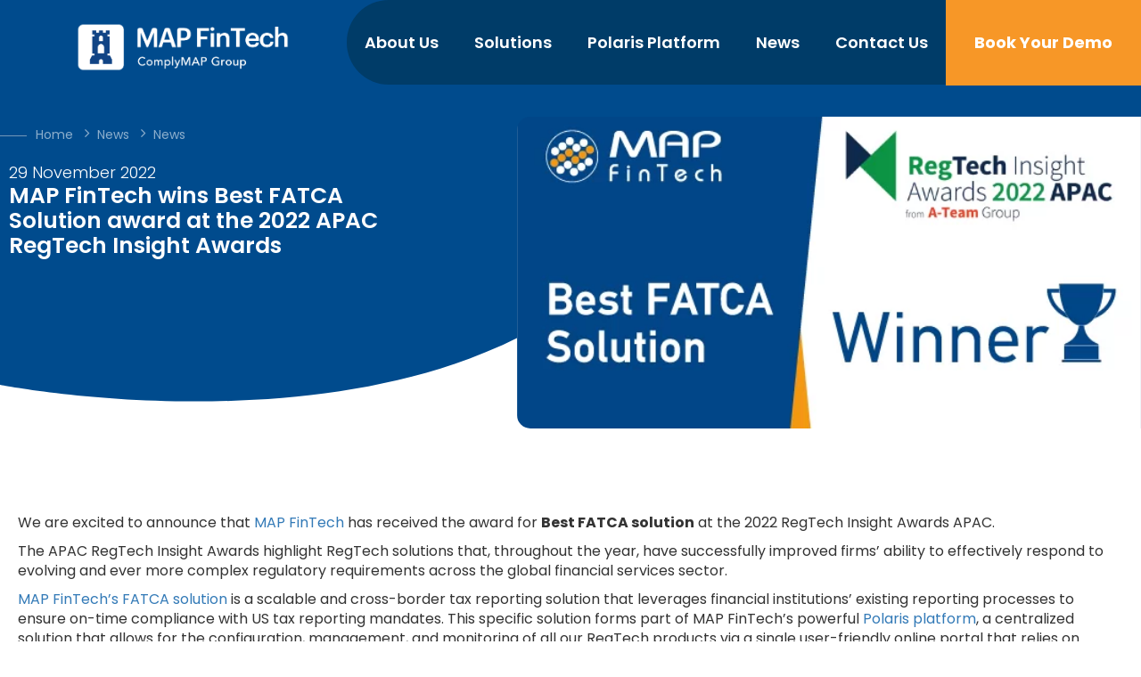

--- FILE ---
content_type: text/html; charset=UTF-8
request_url: https://mapfintech.com/map-fintech-wins-best-fatca-solution-award-at-the-2022-apac-regtech-insight-awards/
body_size: 19230
content:
<!doctype html>
<html lang="en-US">
<head>
	<meta charset="UTF-8">
	<meta name="viewport" content="width=device-width, initial-scale=1.0, maximum-scale=1.0, minimum-scale=1.0">
	<link rel="profile" href="http://gmpg.org/xfn/11">
	<meta name="author" content="MAP Fintech" />

	<link href="https://fonts.googleapis.com/css?family=Poppins:300,400,500,600,700&display=swap" rel="stylesheet">
	<link rel="apple-touch-icon" sizes="180x180" href="https://mapfintech.com/wp-content/themes/map-fintech/assets/favicon/apple-touch-icon.png">
	<link rel="icon" type="image/png" sizes="32x32" href="https://mapfintech.com/wp-content/themes/map-fintech/assets/favicon/favicon-32x32.png">
	<link rel="icon" type="image/png" sizes="16x16" href="https://mapfintech.com/wp-content/themes/map-fintech/assets/favicon/favicon-16x16.png">
	<link rel="manifest" href="https://mapfintech.com/wp-content/themes/map-fintech/assets/favicon/site.webmanifest">
	<link rel="mask-icon" href="https://mapfintech.com/wp-content/themes/map-fintech/assets/favicon/safari-pinned-tab.svg" color="#5bbad5">
	<meta name="msapplication-TileColor" content="#da532c">
	<meta name="theme-color" content="#ffffff">
	<script type='text/javascript' src='https://platform-api.sharethis.com/js/sharethis.js#property=5ea571b2e3a49d0012076063&product=inline-share-buttons&cms=sop' async='async'></script>
	<!--[if IE 9]>
  	<script src="https://oss.maxcdn.com/html5shiv/3.7.3/html5shiv.min.js"></script>
  	<script src="https://oss.maxcdn.com/respond/1.4.2/respond.min.js"></script>
	<style>.page-loader {display:none!important;}</style>
	<![endif]-->
	<!--<script src="https://cdn.polyfill.io/v2/polyfill.min.js"></script>-->
	<meta name='robots' content='index, follow, max-image-preview:large, max-snippet:-1, max-video-preview:-1' />
	<style>img:is([sizes="auto" i], [sizes^="auto," i]) { contain-intrinsic-size: 3000px 1500px }</style>
	<script id="cookie-law-info-gcm-var-js">
var _ckyGcm = {"status":true,"default_settings":[{"analytics":"denied","advertisement":"denied","functional":"denied","necessary":"granted","ad_user_data":"denied","ad_personalization":"denied","regions":"All"}],"wait_for_update":2000,"url_passthrough":false,"ads_data_redaction":false};
</script>
<script id="cookie-law-info-gcm-js" type="text/javascript" src="https://mapfintech.com/wp-content/plugins/cookie-law-info/lite/frontend/js/gcm.min.js"></script>
<script id="cookieyes" type="text/javascript" src="https://cdn-cookieyes.com/client_data/e2f76ebd94846e4674bfb960/script.js"></script>
	<!-- This site is optimized with the Yoast SEO plugin v25.1 - https://yoast.com/wordpress/plugins/seo/ -->
	<title>MAP FinTech wins Best FATCA Solution at APAC RegTech Insight Awards</title>
	<meta name="description" content="MAP FinTech has received the award for Best FATCA solution at the 2022 RegTech Insight Awards APAC." />
	<link rel="canonical" href="https://mapfintech.com/map-fintech-wins-best-fatca-solution-award-at-the-2022-apac-regtech-insight-awards/" />
	<meta property="og:locale" content="en_US" />
	<meta property="og:type" content="article" />
	<meta property="og:title" content="MAP FinTech wins Best FATCA Solution at APAC RegTech Insight Awards" />
	<meta property="og:description" content="MAP FinTech has received the award for Best FATCA solution at the 2022 RegTech Insight Awards APAC." />
	<meta property="og:url" content="https://mapfintech.com/map-fintech-wins-best-fatca-solution-award-at-the-2022-apac-regtech-insight-awards/" />
	<meta property="og:site_name" content="ΜΑΡ FinTech - Global Regulatory Reporting Provider" />
	<meta property="article:published_time" content="2022-11-29T13:21:59+00:00" />
	<meta property="article:modified_time" content="2022-12-06T10:46:04+00:00" />
	<meta property="og:image" content="https://mapfintech.com/wp-content/uploads/2022/11/photo10.jpg" />
	<meta property="og:image:width" content="585" />
	<meta property="og:image:height" content="330" />
	<meta property="og:image:type" content="image/jpeg" />
	<meta name="author" content="andreas kililis" />
	<meta name="twitter:card" content="summary_large_image" />
	<meta name="twitter:creator" content="@mapfintech" />
	<meta name="twitter:site" content="@mapfintech" />
	<meta name="twitter:label1" content="Written by" />
	<meta name="twitter:data1" content="andreas kililis" />
	<meta name="twitter:label2" content="Est. reading time" />
	<meta name="twitter:data2" content="2 minutes" />
	<script type="application/ld+json" class="yoast-schema-graph">{"@context":"https://schema.org","@graph":[{"@type":"Article","@id":"https://mapfintech.com/map-fintech-wins-best-fatca-solution-award-at-the-2022-apac-regtech-insight-awards/#article","isPartOf":{"@id":"https://mapfintech.com/map-fintech-wins-best-fatca-solution-award-at-the-2022-apac-regtech-insight-awards/"},"author":{"name":"andreas kililis","@id":"https://mapfintech.com/#/schema/person/9bd319fdae6a0267a5bc69da9db6c02e"},"headline":"MAP FinTech wins Best FATCA Solution award at the 2022 APAC RegTech Insight Awards","datePublished":"2022-11-29T13:21:59+00:00","dateModified":"2022-12-06T10:46:04+00:00","mainEntityOfPage":{"@id":"https://mapfintech.com/map-fintech-wins-best-fatca-solution-award-at-the-2022-apac-regtech-insight-awards/"},"wordCount":322,"publisher":{"@id":"https://mapfintech.com/#organization"},"image":{"@id":"https://mapfintech.com/map-fintech-wins-best-fatca-solution-award-at-the-2022-apac-regtech-insight-awards/#primaryimage"},"thumbnailUrl":"https://mapfintech.com/wp-content/uploads/2022/11/photo10.jpg","articleSection":["News"],"inLanguage":"en-US"},{"@type":"WebPage","@id":"https://mapfintech.com/map-fintech-wins-best-fatca-solution-award-at-the-2022-apac-regtech-insight-awards/","url":"https://mapfintech.com/map-fintech-wins-best-fatca-solution-award-at-the-2022-apac-regtech-insight-awards/","name":"MAP FinTech wins Best FATCA Solution at APAC RegTech Insight Awards","isPartOf":{"@id":"https://mapfintech.com/#website"},"primaryImageOfPage":{"@id":"https://mapfintech.com/map-fintech-wins-best-fatca-solution-award-at-the-2022-apac-regtech-insight-awards/#primaryimage"},"image":{"@id":"https://mapfintech.com/map-fintech-wins-best-fatca-solution-award-at-the-2022-apac-regtech-insight-awards/#primaryimage"},"thumbnailUrl":"https://mapfintech.com/wp-content/uploads/2022/11/photo10.jpg","datePublished":"2022-11-29T13:21:59+00:00","dateModified":"2022-12-06T10:46:04+00:00","description":"MAP FinTech has received the award for Best FATCA solution at the 2022 RegTech Insight Awards APAC.","breadcrumb":{"@id":"https://mapfintech.com/map-fintech-wins-best-fatca-solution-award-at-the-2022-apac-regtech-insight-awards/#breadcrumb"},"inLanguage":"en-US","potentialAction":[{"@type":"ReadAction","target":["https://mapfintech.com/map-fintech-wins-best-fatca-solution-award-at-the-2022-apac-regtech-insight-awards/"]}]},{"@type":"ImageObject","inLanguage":"en-US","@id":"https://mapfintech.com/map-fintech-wins-best-fatca-solution-award-at-the-2022-apac-regtech-insight-awards/#primaryimage","url":"https://mapfintech.com/wp-content/uploads/2022/11/photo10.jpg","contentUrl":"https://mapfintech.com/wp-content/uploads/2022/11/photo10.jpg","width":585,"height":330,"caption":"MAP FinTech wins Best FATCA Solution award at the 2022 APAC RegTech Insight Awards"},{"@type":"BreadcrumbList","@id":"https://mapfintech.com/map-fintech-wins-best-fatca-solution-award-at-the-2022-apac-regtech-insight-awards/#breadcrumb","itemListElement":[{"@type":"ListItem","position":1,"name":"Home","item":"https://mapfintech.com/"},{"@type":"ListItem","position":2,"name":"News","item":"https://mapfintech.com/news-events/"},{"@type":"ListItem","position":3,"name":"MAP FinTech wins Best FATCA Solution award at the 2022 APAC RegTech Insight Awards"}]},{"@type":"WebSite","@id":"https://mapfintech.com/#website","url":"https://mapfintech.com/","name":"ΜΑΡ FinTech - Global Regulatory Reporting Provider","description":"Global Regulatory Reporting Provider for EMIR, MiFIR, ASIC, MAS, etc.","publisher":{"@id":"https://mapfintech.com/#organization"},"potentialAction":[{"@type":"SearchAction","target":{"@type":"EntryPoint","urlTemplate":"https://mapfintech.com/?s={search_term_string}"},"query-input":{"@type":"PropertyValueSpecification","valueRequired":true,"valueName":"search_term_string"}}],"inLanguage":"en-US"},{"@type":"Organization","@id":"https://mapfintech.com/#organization","name":"MAP FinTech","url":"https://mapfintech.com/","logo":{"@type":"ImageObject","inLanguage":"en-US","@id":"https://mapfintech.com/#/schema/logo/image/","url":"https://mapfintech.com/wp-content/uploads/2021/06/FinTech-300x300-1.png","contentUrl":"https://mapfintech.com/wp-content/uploads/2021/06/FinTech-300x300-1.png","width":300,"height":300,"caption":"MAP FinTech"},"image":{"@id":"https://mapfintech.com/#/schema/logo/image/"},"sameAs":["https://x.com/mapfintech","https://www.linkedin.com/company/map-financial-technologies-ltd/","https://www.youtube.com/channel/UCvdCWKpPDCEkSvL1j-kaVzw"]},{"@type":"Person","@id":"https://mapfintech.com/#/schema/person/9bd319fdae6a0267a5bc69da9db6c02e","name":"andreas kililis","image":{"@type":"ImageObject","inLanguage":"en-US","@id":"https://mapfintech.com/#/schema/person/image/","url":"https://secure.gravatar.com/avatar/85f886380fd23e2cdada0e1bb51e7da49e07b18bcd66ef156b4c99214fd89a9c?s=96&d=mm&r=g","contentUrl":"https://secure.gravatar.com/avatar/85f886380fd23e2cdada0e1bb51e7da49e07b18bcd66ef156b4c99214fd89a9c?s=96&d=mm&r=g","caption":"andreas kililis"}}]}</script>
	<!-- / Yoast SEO plugin. -->


<link rel='dns-prefetch' href='//maxcdn.bootstrapcdn.com' />
<link rel='dns-prefetch' href='//cdnjs.cloudflare.com' />
<link rel="alternate" type="application/rss+xml" title="ΜΑΡ FinTech - Global Regulatory Reporting Provider &raquo; Feed" href="https://mapfintech.com/feed/" />
<link rel="alternate" type="application/rss+xml" title="ΜΑΡ FinTech - Global Regulatory Reporting Provider &raquo; Comments Feed" href="https://mapfintech.com/comments/feed/" />
<script type="text/javascript">
/* <![CDATA[ */
window._wpemojiSettings = {"baseUrl":"https:\/\/s.w.org\/images\/core\/emoji\/16.0.1\/72x72\/","ext":".png","svgUrl":"https:\/\/s.w.org\/images\/core\/emoji\/16.0.1\/svg\/","svgExt":".svg","source":{"concatemoji":"https:\/\/mapfintech.com\/wp-includes\/js\/wp-emoji-release.min.js?ver=6.8.3"}};
/*! This file is auto-generated */
!function(s,n){var o,i,e;function c(e){try{var t={supportTests:e,timestamp:(new Date).valueOf()};sessionStorage.setItem(o,JSON.stringify(t))}catch(e){}}function p(e,t,n){e.clearRect(0,0,e.canvas.width,e.canvas.height),e.fillText(t,0,0);var t=new Uint32Array(e.getImageData(0,0,e.canvas.width,e.canvas.height).data),a=(e.clearRect(0,0,e.canvas.width,e.canvas.height),e.fillText(n,0,0),new Uint32Array(e.getImageData(0,0,e.canvas.width,e.canvas.height).data));return t.every(function(e,t){return e===a[t]})}function u(e,t){e.clearRect(0,0,e.canvas.width,e.canvas.height),e.fillText(t,0,0);for(var n=e.getImageData(16,16,1,1),a=0;a<n.data.length;a++)if(0!==n.data[a])return!1;return!0}function f(e,t,n,a){switch(t){case"flag":return n(e,"\ud83c\udff3\ufe0f\u200d\u26a7\ufe0f","\ud83c\udff3\ufe0f\u200b\u26a7\ufe0f")?!1:!n(e,"\ud83c\udde8\ud83c\uddf6","\ud83c\udde8\u200b\ud83c\uddf6")&&!n(e,"\ud83c\udff4\udb40\udc67\udb40\udc62\udb40\udc65\udb40\udc6e\udb40\udc67\udb40\udc7f","\ud83c\udff4\u200b\udb40\udc67\u200b\udb40\udc62\u200b\udb40\udc65\u200b\udb40\udc6e\u200b\udb40\udc67\u200b\udb40\udc7f");case"emoji":return!a(e,"\ud83e\udedf")}return!1}function g(e,t,n,a){var r="undefined"!=typeof WorkerGlobalScope&&self instanceof WorkerGlobalScope?new OffscreenCanvas(300,150):s.createElement("canvas"),o=r.getContext("2d",{willReadFrequently:!0}),i=(o.textBaseline="top",o.font="600 32px Arial",{});return e.forEach(function(e){i[e]=t(o,e,n,a)}),i}function t(e){var t=s.createElement("script");t.src=e,t.defer=!0,s.head.appendChild(t)}"undefined"!=typeof Promise&&(o="wpEmojiSettingsSupports",i=["flag","emoji"],n.supports={everything:!0,everythingExceptFlag:!0},e=new Promise(function(e){s.addEventListener("DOMContentLoaded",e,{once:!0})}),new Promise(function(t){var n=function(){try{var e=JSON.parse(sessionStorage.getItem(o));if("object"==typeof e&&"number"==typeof e.timestamp&&(new Date).valueOf()<e.timestamp+604800&&"object"==typeof e.supportTests)return e.supportTests}catch(e){}return null}();if(!n){if("undefined"!=typeof Worker&&"undefined"!=typeof OffscreenCanvas&&"undefined"!=typeof URL&&URL.createObjectURL&&"undefined"!=typeof Blob)try{var e="postMessage("+g.toString()+"("+[JSON.stringify(i),f.toString(),p.toString(),u.toString()].join(",")+"));",a=new Blob([e],{type:"text/javascript"}),r=new Worker(URL.createObjectURL(a),{name:"wpTestEmojiSupports"});return void(r.onmessage=function(e){c(n=e.data),r.terminate(),t(n)})}catch(e){}c(n=g(i,f,p,u))}t(n)}).then(function(e){for(var t in e)n.supports[t]=e[t],n.supports.everything=n.supports.everything&&n.supports[t],"flag"!==t&&(n.supports.everythingExceptFlag=n.supports.everythingExceptFlag&&n.supports[t]);n.supports.everythingExceptFlag=n.supports.everythingExceptFlag&&!n.supports.flag,n.DOMReady=!1,n.readyCallback=function(){n.DOMReady=!0}}).then(function(){return e}).then(function(){var e;n.supports.everything||(n.readyCallback(),(e=n.source||{}).concatemoji?t(e.concatemoji):e.wpemoji&&e.twemoji&&(t(e.twemoji),t(e.wpemoji)))}))}((window,document),window._wpemojiSettings);
/* ]]> */
</script>
<style id='wp-emoji-styles-inline-css' type='text/css'>

	img.wp-smiley, img.emoji {
		display: inline !important;
		border: none !important;
		box-shadow: none !important;
		height: 1em !important;
		width: 1em !important;
		margin: 0 0.07em !important;
		vertical-align: -0.1em !important;
		background: none !important;
		padding: 0 !important;
	}
</style>
<link rel='stylesheet' id='wp-block-library-css' href='https://mapfintech.com/wp-includes/css/dist/block-library/style.min.css?ver=6.8.3' type='text/css' media='all' />
<style id='classic-theme-styles-inline-css' type='text/css'>
/*! This file is auto-generated */
.wp-block-button__link{color:#fff;background-color:#32373c;border-radius:9999px;box-shadow:none;text-decoration:none;padding:calc(.667em + 2px) calc(1.333em + 2px);font-size:1.125em}.wp-block-file__button{background:#32373c;color:#fff;text-decoration:none}
</style>
<style id='global-styles-inline-css' type='text/css'>
:root{--wp--preset--aspect-ratio--square: 1;--wp--preset--aspect-ratio--4-3: 4/3;--wp--preset--aspect-ratio--3-4: 3/4;--wp--preset--aspect-ratio--3-2: 3/2;--wp--preset--aspect-ratio--2-3: 2/3;--wp--preset--aspect-ratio--16-9: 16/9;--wp--preset--aspect-ratio--9-16: 9/16;--wp--preset--color--black: #000000;--wp--preset--color--cyan-bluish-gray: #abb8c3;--wp--preset--color--white: #ffffff;--wp--preset--color--pale-pink: #f78da7;--wp--preset--color--vivid-red: #cf2e2e;--wp--preset--color--luminous-vivid-orange: #ff6900;--wp--preset--color--luminous-vivid-amber: #fcb900;--wp--preset--color--light-green-cyan: #7bdcb5;--wp--preset--color--vivid-green-cyan: #00d084;--wp--preset--color--pale-cyan-blue: #8ed1fc;--wp--preset--color--vivid-cyan-blue: #0693e3;--wp--preset--color--vivid-purple: #9b51e0;--wp--preset--gradient--vivid-cyan-blue-to-vivid-purple: linear-gradient(135deg,rgba(6,147,227,1) 0%,rgb(155,81,224) 100%);--wp--preset--gradient--light-green-cyan-to-vivid-green-cyan: linear-gradient(135deg,rgb(122,220,180) 0%,rgb(0,208,130) 100%);--wp--preset--gradient--luminous-vivid-amber-to-luminous-vivid-orange: linear-gradient(135deg,rgba(252,185,0,1) 0%,rgba(255,105,0,1) 100%);--wp--preset--gradient--luminous-vivid-orange-to-vivid-red: linear-gradient(135deg,rgba(255,105,0,1) 0%,rgb(207,46,46) 100%);--wp--preset--gradient--very-light-gray-to-cyan-bluish-gray: linear-gradient(135deg,rgb(238,238,238) 0%,rgb(169,184,195) 100%);--wp--preset--gradient--cool-to-warm-spectrum: linear-gradient(135deg,rgb(74,234,220) 0%,rgb(151,120,209) 20%,rgb(207,42,186) 40%,rgb(238,44,130) 60%,rgb(251,105,98) 80%,rgb(254,248,76) 100%);--wp--preset--gradient--blush-light-purple: linear-gradient(135deg,rgb(255,206,236) 0%,rgb(152,150,240) 100%);--wp--preset--gradient--blush-bordeaux: linear-gradient(135deg,rgb(254,205,165) 0%,rgb(254,45,45) 50%,rgb(107,0,62) 100%);--wp--preset--gradient--luminous-dusk: linear-gradient(135deg,rgb(255,203,112) 0%,rgb(199,81,192) 50%,rgb(65,88,208) 100%);--wp--preset--gradient--pale-ocean: linear-gradient(135deg,rgb(255,245,203) 0%,rgb(182,227,212) 50%,rgb(51,167,181) 100%);--wp--preset--gradient--electric-grass: linear-gradient(135deg,rgb(202,248,128) 0%,rgb(113,206,126) 100%);--wp--preset--gradient--midnight: linear-gradient(135deg,rgb(2,3,129) 0%,rgb(40,116,252) 100%);--wp--preset--font-size--small: 13px;--wp--preset--font-size--medium: 20px;--wp--preset--font-size--large: 36px;--wp--preset--font-size--x-large: 42px;--wp--preset--spacing--20: 0.44rem;--wp--preset--spacing--30: 0.67rem;--wp--preset--spacing--40: 1rem;--wp--preset--spacing--50: 1.5rem;--wp--preset--spacing--60: 2.25rem;--wp--preset--spacing--70: 3.38rem;--wp--preset--spacing--80: 5.06rem;--wp--preset--shadow--natural: 6px 6px 9px rgba(0, 0, 0, 0.2);--wp--preset--shadow--deep: 12px 12px 50px rgba(0, 0, 0, 0.4);--wp--preset--shadow--sharp: 6px 6px 0px rgba(0, 0, 0, 0.2);--wp--preset--shadow--outlined: 6px 6px 0px -3px rgba(255, 255, 255, 1), 6px 6px rgba(0, 0, 0, 1);--wp--preset--shadow--crisp: 6px 6px 0px rgba(0, 0, 0, 1);}:where(.is-layout-flex){gap: 0.5em;}:where(.is-layout-grid){gap: 0.5em;}body .is-layout-flex{display: flex;}.is-layout-flex{flex-wrap: wrap;align-items: center;}.is-layout-flex > :is(*, div){margin: 0;}body .is-layout-grid{display: grid;}.is-layout-grid > :is(*, div){margin: 0;}:where(.wp-block-columns.is-layout-flex){gap: 2em;}:where(.wp-block-columns.is-layout-grid){gap: 2em;}:where(.wp-block-post-template.is-layout-flex){gap: 1.25em;}:where(.wp-block-post-template.is-layout-grid){gap: 1.25em;}.has-black-color{color: var(--wp--preset--color--black) !important;}.has-cyan-bluish-gray-color{color: var(--wp--preset--color--cyan-bluish-gray) !important;}.has-white-color{color: var(--wp--preset--color--white) !important;}.has-pale-pink-color{color: var(--wp--preset--color--pale-pink) !important;}.has-vivid-red-color{color: var(--wp--preset--color--vivid-red) !important;}.has-luminous-vivid-orange-color{color: var(--wp--preset--color--luminous-vivid-orange) !important;}.has-luminous-vivid-amber-color{color: var(--wp--preset--color--luminous-vivid-amber) !important;}.has-light-green-cyan-color{color: var(--wp--preset--color--light-green-cyan) !important;}.has-vivid-green-cyan-color{color: var(--wp--preset--color--vivid-green-cyan) !important;}.has-pale-cyan-blue-color{color: var(--wp--preset--color--pale-cyan-blue) !important;}.has-vivid-cyan-blue-color{color: var(--wp--preset--color--vivid-cyan-blue) !important;}.has-vivid-purple-color{color: var(--wp--preset--color--vivid-purple) !important;}.has-black-background-color{background-color: var(--wp--preset--color--black) !important;}.has-cyan-bluish-gray-background-color{background-color: var(--wp--preset--color--cyan-bluish-gray) !important;}.has-white-background-color{background-color: var(--wp--preset--color--white) !important;}.has-pale-pink-background-color{background-color: var(--wp--preset--color--pale-pink) !important;}.has-vivid-red-background-color{background-color: var(--wp--preset--color--vivid-red) !important;}.has-luminous-vivid-orange-background-color{background-color: var(--wp--preset--color--luminous-vivid-orange) !important;}.has-luminous-vivid-amber-background-color{background-color: var(--wp--preset--color--luminous-vivid-amber) !important;}.has-light-green-cyan-background-color{background-color: var(--wp--preset--color--light-green-cyan) !important;}.has-vivid-green-cyan-background-color{background-color: var(--wp--preset--color--vivid-green-cyan) !important;}.has-pale-cyan-blue-background-color{background-color: var(--wp--preset--color--pale-cyan-blue) !important;}.has-vivid-cyan-blue-background-color{background-color: var(--wp--preset--color--vivid-cyan-blue) !important;}.has-vivid-purple-background-color{background-color: var(--wp--preset--color--vivid-purple) !important;}.has-black-border-color{border-color: var(--wp--preset--color--black) !important;}.has-cyan-bluish-gray-border-color{border-color: var(--wp--preset--color--cyan-bluish-gray) !important;}.has-white-border-color{border-color: var(--wp--preset--color--white) !important;}.has-pale-pink-border-color{border-color: var(--wp--preset--color--pale-pink) !important;}.has-vivid-red-border-color{border-color: var(--wp--preset--color--vivid-red) !important;}.has-luminous-vivid-orange-border-color{border-color: var(--wp--preset--color--luminous-vivid-orange) !important;}.has-luminous-vivid-amber-border-color{border-color: var(--wp--preset--color--luminous-vivid-amber) !important;}.has-light-green-cyan-border-color{border-color: var(--wp--preset--color--light-green-cyan) !important;}.has-vivid-green-cyan-border-color{border-color: var(--wp--preset--color--vivid-green-cyan) !important;}.has-pale-cyan-blue-border-color{border-color: var(--wp--preset--color--pale-cyan-blue) !important;}.has-vivid-cyan-blue-border-color{border-color: var(--wp--preset--color--vivid-cyan-blue) !important;}.has-vivid-purple-border-color{border-color: var(--wp--preset--color--vivid-purple) !important;}.has-vivid-cyan-blue-to-vivid-purple-gradient-background{background: var(--wp--preset--gradient--vivid-cyan-blue-to-vivid-purple) !important;}.has-light-green-cyan-to-vivid-green-cyan-gradient-background{background: var(--wp--preset--gradient--light-green-cyan-to-vivid-green-cyan) !important;}.has-luminous-vivid-amber-to-luminous-vivid-orange-gradient-background{background: var(--wp--preset--gradient--luminous-vivid-amber-to-luminous-vivid-orange) !important;}.has-luminous-vivid-orange-to-vivid-red-gradient-background{background: var(--wp--preset--gradient--luminous-vivid-orange-to-vivid-red) !important;}.has-very-light-gray-to-cyan-bluish-gray-gradient-background{background: var(--wp--preset--gradient--very-light-gray-to-cyan-bluish-gray) !important;}.has-cool-to-warm-spectrum-gradient-background{background: var(--wp--preset--gradient--cool-to-warm-spectrum) !important;}.has-blush-light-purple-gradient-background{background: var(--wp--preset--gradient--blush-light-purple) !important;}.has-blush-bordeaux-gradient-background{background: var(--wp--preset--gradient--blush-bordeaux) !important;}.has-luminous-dusk-gradient-background{background: var(--wp--preset--gradient--luminous-dusk) !important;}.has-pale-ocean-gradient-background{background: var(--wp--preset--gradient--pale-ocean) !important;}.has-electric-grass-gradient-background{background: var(--wp--preset--gradient--electric-grass) !important;}.has-midnight-gradient-background{background: var(--wp--preset--gradient--midnight) !important;}.has-small-font-size{font-size: var(--wp--preset--font-size--small) !important;}.has-medium-font-size{font-size: var(--wp--preset--font-size--medium) !important;}.has-large-font-size{font-size: var(--wp--preset--font-size--large) !important;}.has-x-large-font-size{font-size: var(--wp--preset--font-size--x-large) !important;}
:where(.wp-block-post-template.is-layout-flex){gap: 1.25em;}:where(.wp-block-post-template.is-layout-grid){gap: 1.25em;}
:where(.wp-block-columns.is-layout-flex){gap: 2em;}:where(.wp-block-columns.is-layout-grid){gap: 2em;}
:root :where(.wp-block-pullquote){font-size: 1.5em;line-height: 1.6;}
</style>
<link rel='stylesheet' id='contact-form-7-css' href='https://mapfintech.com/wp-content/plugins/contact-form-7/includes/css/styles.css?ver=6.0.6' type='text/css' media='all' />
<link rel='stylesheet' id='scrollup-css-css' href='https://mapfintech.com/wp-content/plugins/smooth-scroll-up/css/scrollup.css?ver=6.8.3' type='text/css' media='all' />
<style id='scrollup-css-inline-css' type='text/css'>
a.scrollup-image {background-image: url("https://mapfintech.com/wp-content/uploads/2020/06/angle-circle-arrow-up-1.png") !important; }
</style>
<link rel='stylesheet' id='font-awesome-css' href='https://mapfintech.com/wp-content/plugins/elementor/assets/lib/font-awesome/css/font-awesome.min.css?ver=4.7.0' type='text/css' media='all' />
<link rel='stylesheet' id='bootstrap-css' href='https://maxcdn.bootstrapcdn.com/bootstrap/3.3.7/css/bootstrap.min.css?ver=6.8.3' type='text/css' media='all' />
<link rel='stylesheet' id='animate-css' href='https://mapfintech.com/wp-content/themes/map-fintech/assets/plugins/wow/animate.css?ver=3.6.0' type='text/css' media='all' />
<link rel='stylesheet' id='custom-css-css' href='https://mapfintech.com/wp-content/themes/map-fintech/custom-css/styles.css?ver=1.1.0' type='text/css' media='all' />
<link rel='stylesheet' id='timeline-css' href='https://mapfintech.com/wp-content/themes/map-fintech/assets/plugins/timeline/timeline.css?ver=3.6.0' type='text/css' media='all' />
<link rel='stylesheet' id='owlcarousel-css' href='https://mapfintech.com/wp-content/themes/map-fintech/assets/plugins/owlcarousel/css/owl.carousel.min.css?ver=3.6.0' type='text/css' media='all' />
<link rel='stylesheet' id='theme-styles-css' href='https://mapfintech.com/wp-content/themes/map-fintech/assets/css/app.css?ver=1769107421' type='text/css' media='all' />
<link rel='stylesheet' id='wpdreams-asl-basic-css' href='https://mapfintech.com/wp-content/plugins/ajax-search-lite/css/style.basic.css?ver=4.12.5' type='text/css' media='all' />
<link rel='stylesheet' id='wpdreams-asl-instance-css' href='https://mapfintech.com/wp-content/plugins/ajax-search-lite/css/style-curvy-blue.css?ver=4.12.5' type='text/css' media='all' />
<link rel='stylesheet' id='tablepress-default-css' href='https://mapfintech.com/wp-content/tablepress-combined.min.css?ver=27' type='text/css' media='all' />
<script type="text/javascript" src="https://mapfintech.com/wp-includes/js/jquery/jquery.min.js?ver=3.7.1" id="jquery-core-js"></script>
<script type="text/javascript" src="https://mapfintech.com/wp-includes/js/jquery/jquery-migrate.min.js?ver=3.4.1" id="jquery-migrate-js"></script>
<script type="text/javascript" id="cf7rl-redirect_method-js-extra">
/* <![CDATA[ */
var cf7rl_ajax_object = {"cf7rl_ajax_url":"https:\/\/mapfintech.com\/wp-admin\/admin-ajax.php","cf7rl_forms":"[\"|18283|url|https:\\\/\\\/www.youtube.com\\\/watch?v=6--6hP4YMVI&feature=youtu.be|1|\"]"};
/* ]]> */
</script>
<script type="text/javascript" src="https://mapfintech.com/wp-content/plugins/cf7-redirect-thank-you-page/includes/../assets/js/redirect_method.js" id="cf7rl-redirect_method-js"></script>
<link rel="https://api.w.org/" href="https://mapfintech.com/wp-json/" /><link rel="alternate" title="JSON" type="application/json" href="https://mapfintech.com/wp-json/wp/v2/posts/16187" /><link rel="EditURI" type="application/rsd+xml" title="RSD" href="https://mapfintech.com/xmlrpc.php?rsd" />
<meta name="generator" content="WordPress 6.8.3" />
<link rel='shortlink' href='https://mapfintech.com/?p=16187' />
<link rel="alternate" title="oEmbed (JSON)" type="application/json+oembed" href="https://mapfintech.com/wp-json/oembed/1.0/embed?url=https%3A%2F%2Fmapfintech.com%2Fmap-fintech-wins-best-fatca-solution-award-at-the-2022-apac-regtech-insight-awards%2F" />
<link rel="alternate" title="oEmbed (XML)" type="text/xml+oembed" href="https://mapfintech.com/wp-json/oembed/1.0/embed?url=https%3A%2F%2Fmapfintech.com%2Fmap-fintech-wins-best-fatca-solution-award-at-the-2022-apac-regtech-insight-awards%2F&#038;format=xml" />
<script type="text/javascript" src="https://secure.neck6bake.com/js/200720.js" ></script>
<noscript><img alt="" src="https://secure.neck6bake.com/200720.png" style="display:none;" /></noscript><style id="mystickymenu" type="text/css">#mysticky-nav { width:100%; position: static; height: auto !important; }#mysticky-nav.wrapfixed { position:fixed; left: 0px; margin-top:0px;  z-index: 99990; -webkit-transition: 0.3s; -moz-transition: 0.3s; -o-transition: 0.3s; transition: 0.3s; -ms-filter:"progid:DXImageTransform.Microsoft.Alpha(Opacity=90)"; filter: alpha(opacity=90); opacity:0.9; background-color: #f7f5e7;}#mysticky-nav.wrapfixed .myfixed{ background-color: #f7f5e7; position: relative;top: auto;left: auto;right: auto;}#mysticky-nav .myfixed { margin:0 auto; float:none; border:0px; background:none; max-width:100%; }</style>			<style type="text/css">
																															</style>
			<script id='pixel-script-poptin' src='https://cdn.popt.in/pixel.js?id=a6a9642fd9f9b' async='true'></script> <script>document.createElement( "picture" );if(!window.HTMLPictureElement && document.addEventListener) {window.addEventListener("DOMContentLoaded", function() {var s = document.createElement("script");s.src = "https://mapfintech.com/wp-content/plugins/webp-express/js/picturefill.min.js";document.body.appendChild(s);});}</script>				<link rel="preconnect" href="https://fonts.gstatic.com" crossorigin />
				<link rel="preload" as="style" href="//fonts.googleapis.com/css?family=Open+Sans&display=swap" />
				<link rel="stylesheet" href="//fonts.googleapis.com/css?family=Open+Sans&display=swap" media="all" />
				<meta name="generator" content="Elementor 3.26.5; features: e_font_icon_svg, additional_custom_breakpoints; settings: css_print_method-external, google_font-enabled, font_display-swap">
			<style>
				.e-con.e-parent:nth-of-type(n+4):not(.e-lazyloaded):not(.e-no-lazyload),
				.e-con.e-parent:nth-of-type(n+4):not(.e-lazyloaded):not(.e-no-lazyload) * {
					background-image: none !important;
				}
				@media screen and (max-height: 1024px) {
					.e-con.e-parent:nth-of-type(n+3):not(.e-lazyloaded):not(.e-no-lazyload),
					.e-con.e-parent:nth-of-type(n+3):not(.e-lazyloaded):not(.e-no-lazyload) * {
						background-image: none !important;
					}
				}
				@media screen and (max-height: 640px) {
					.e-con.e-parent:nth-of-type(n+2):not(.e-lazyloaded):not(.e-no-lazyload),
					.e-con.e-parent:nth-of-type(n+2):not(.e-lazyloaded):not(.e-no-lazyload) * {
						background-image: none !important;
					}
				}
			</style>
						            <style>
				            
					div[id*='ajaxsearchlitesettings'].searchsettings .asl_option_inner label {
						font-size: 0px !important;
						color: rgba(0, 0, 0, 0);
					}
					div[id*='ajaxsearchlitesettings'].searchsettings .asl_option_inner label:after {
						font-size: 11px !important;
						position: absolute;
						top: 0;
						left: 0;
						z-index: 1;
					}
					.asl_w_container {
						width: 100%;
						margin: 0px 0px 0px 0px;
						min-width: 200px;
					}
					div[id*='ajaxsearchlite'].asl_m {
						width: 100%;
					}
					div[id*='ajaxsearchliteres'].wpdreams_asl_results div.resdrg span.highlighted {
						font-weight: bold;
						color: rgba(217, 49, 43, 1);
						background-color: rgba(238, 238, 238, 1);
					}
					div[id*='ajaxsearchliteres'].wpdreams_asl_results .results img.asl_image {
						width: 60px;
						height: 60px;
						object-fit: cover;
					}
					div.asl_r .results {
						max-height: none;
					}
				
						div.asl_r.asl_w.vertical .results .item::after {
							display: block;
							position: absolute;
							bottom: 0;
							content: '';
							height: 1px;
							width: 100%;
							background: #D8D8D8;
						}
						div.asl_r.asl_w.vertical .results .item.asl_last_item::after {
							display: none;
						}
								            </style>
			            <link rel="icon" href="https://mapfintech.com/wp-content/uploads/2025/09/favicon-32x32-1.png" sizes="32x32" />
<link rel="icon" href="https://mapfintech.com/wp-content/uploads/2025/09/favicon-32x32-1.png" sizes="192x192" />
<link rel="apple-touch-icon" href="https://mapfintech.com/wp-content/uploads/2025/09/favicon-32x32-1.png" />
<meta name="msapplication-TileImage" content="https://mapfintech.com/wp-content/uploads/2025/09/favicon-32x32-1.png" />
		<style type="text/css" id="wp-custom-css">
			.wpcf7 input::placeholder {
    color: #000000 !important;
}
.maxbutton-5.maxbutton.maxbutton-learn-more {
    position: relative !important;
    text-decoration: none !important;
    display: inline-block !important;
    vertical-align: middle !important;
    width: 157px !important;
    height: 34px !important;
    border: 2px solid #f79727 !important;
    border-radius: 45px 45px 45px 45px !important;
    background-color: #004b8d !important;
    -webkit-box-shadow: 0px 0px 2px 0px #333333 !important;
    -moz-box-shadow: 0px 0px 2px 0px #333333 !important;
    box-shadow: 0px 0px 2px 0px #333333 !important;
}

.maxbutton-5.maxbutton.maxbutton-learn-more .mb-text {
    color: #ffffff !important;
    font-size: 19px !important;
    text-align: center !important;
    font-style: normal !important;
    font-weight: bold !important;
    line-height: 1em !important;
    box-sizing: border-box !important;
    display: block !important;
    background-color: unset !important;
    padding: 6px 0px 0px 0px !important;
}

/* mg 21/7/21 for announcement bottom right popup */
.announcement .announcement-text .announcement-title {
    margin-top: 10px !important;
}
@media (max-width:600px) {
  h2.responsive {
    font-size: 24px; !important
  }
}
h2.responsive {
   color: #004288;
   text-align: center; 
	 font-size: 40px;
}
h5 {
   font-weight: bold;
	 font-size: 16px;
}
.why-us .why-us-inner .counter-wrapper .counter-box {
    min-height: 850px;
    height: 860px;
}
header .navbar-brand img, header .navbar-brand svg {
    width: 100%;
    height: auto;
    min-height: 80px;
    max-width: 250px;
	margin-left: 50px!Important;
}
.announcement .announcement-text .announcement-title {
    color: #fff;
    font-size: 15px;
    font-weight: 500;
}
.postid-16580 .custom-header-banner .header-inner .right-side img {
    max-width: 580px!important;
    width: 100%;
    margin: 0 auto;
    height: auto;
} 
.postid-16580 .custom-header-banner .header-inner .right-side.with-text {
     margin-right: 30px;
	   top: 20%
}

@media only screen and (min-width: 1200px) and (max-width: 1550px)
.postid-16580 .custom-header-banner .header-inner .right-side.with-text {
    top: 20%!important;
}
.postid-16580 .custom-header-banner .header-inner .side-text {
    max-width: 600px;
}
element.style {
    display: block;
    width: 30%;
    float: left;
    margin-right: -100%;
    position: relative;
    opacity: 1;
    z-index: 2;
}
.metaslider.ms-theme-simply-dark .flexslider ul.slides .caption-wrap .caption, .metaslider.ms-theme-simply-dark .rslides .caption-wrap .caption, .metaslider.ms-theme-simply-dark div.nivoSlider .nivo-caption, .metaslider.ms-theme-simply-dark .cs-title {
    color: #FFF;
    font-family: Arial,Helvetica,sans-serif;
    font-size: 0.7em!important;
    padding: .7rem 1rem;
    text-align: left;
}
footer .col-sec.col-first .copyright {
    float: left;
    width: 100%;
    margin-top: 20px;
}
.home-wrapper .home-wrapper-inner {
    top: 7%!important;
}
.video-responsive{
overflow:hidden;
padding-bottom:56.25%;
position:relative;
height:0;
}
.video-responsive iframe{
left:0;
top:0;
height:100%;
width:100%;
position:absolute;
}
html :where(img[class*=wp-image-]) {
    height: auto;
    max-width: 150%!important;
}

* Custom styles for the Contact Form 7 fields */
.form-control {
    font-family: Arial, sans-serif; /* Set the font */
    font-size: 14px; /* Adjust font size */
    font-weight: normal; /* Set font weight to normal */
    color: #333; /* Adjust text color */
    background-color: #ffffff !important; /* Ensure white background for all fields */
    border: none; /* Remove border */
    border-radius: 4px; /* Rounded corners */
    padding: 7px; /* Add padding */
    margin-right: 20px; /* Space between form elements */
    transition: box-shadow 0.3s; /* Smooth transition on focus */
}

/* Change border and background color on focus */
.form-control:focus {
    background-color: #ffffff; /* Keep background white when focused */
    border: none; /* No border on focus */
    outline: none; /* Remove outline */
    box-shadow: 0 0 2px rgba(0, 123, 255, 0.5); /* Optional shadow effect */
}

/* Style for the labels */
label {
    font-family: Arial, sans-serif; /* Change to your desired font */
    font-size: 15px; /* Adjust font size */
    font-weight: normal; /* Set font weight to normal */
    color: #555; /* Darker color for labels */
    margin-bottom: 5px; /* Space below labels */
}

/* Style for the submit button */
.btn {
    background-color: #007BFF; /* Button background color */
    color: white; /* Button text color */
    border: none; /* No border */
    border-radius: 4px; /* Rounded corners */
    padding: 10px 20px; /* Padding for the button */
    font-size: 16px; /* Font size for button text */
    cursor: pointer; /* Pointer cursor on hover */
    transition: background-color 0.3s; /* Smooth transition on hover */
}



/* Styles for the telephone code dropdown and input */
.phone-code-wrapper {
    display: flex; /* Use flexbox for alignment */
    align-items: center; /* Center items vertically */
    gap: 10px; /* Add space between dropdown and input */
}

/* Specific styles for the dropdown */
.phone-code-wrapper select {
    background-color: #ffffff !important; /* Ensure white background for the dropdown */
  Remove border */
    border-radius: 4px; /* Rounded corners */
    padding: 7px; /* Add padding */
}

/* Specific styles for telephone number input */
.phone-number {
    margin-left: 10px; /* Space between dropdown and input */
    background-color: #ffffff !important; /* White background for input */
   /* Remove border */
}

/* Optional: Add focus effect to the dropdown */
.phone-code-wrapper select:focus {
    background-color: #ffffff; /* Keep background white when focused */
    border: none; /* No border on focus */
    box-shadow: 0 0 5px rgba(0, 123, 255, 0.5); /* Optional shadow effect */
}
.btn {
    background-color: #ff6900;
    color: white;
    border: none;
    border-radius: 4px;
    padding: 10px 20px;
    font-size: 16px;
    cursor: pointer;
    transition: background-color 0.3s;
}
form input[type="text"], form input[type="tel"], form input[type="email"], form textarea, form select, form .select-box {
    width: 100%;
    padding: 10px 20px;
    background-color: #ffff;
    border-top: none;
    border-left: none;
    border-right: none;
    border-bottom: 1px solid #E7E7E7;
    margin-bottom: 15px;
    outline: none;
    font-size: 18px;
    color: #;
    font-weight: 400;
}
h6 {
    font-size: 22px;
    font-weight: 400;
    line-height: 32px;
}
.btn {
    background-color: #f79727

;
    color: white;
    border: none;
    border-radius: 4px;
    padding: 10px 20px;
    font-size: 16px;
    cursor: pointer;
    transition: background-color 0.3s;
}
label {
    font-family: 'Poppins';
    font-size: 16px;
    font-weight: normal;
    color: #555;
    margin-bottom: 5px;
}
.testimonials .owl-nav {
    display: block !important;
    position: absolute;
    bottom: 40px;
    left: 200px;
}
header .navbar-brand img, header .navbar-brand svg {
    min-height: 66px;
}
header .navbar-brand img, header .navbar-brand svg {
    width: 100%;
    height: auto;
    min-height: 66px;
    max-width: 250px;
}
@media only screen and (min-width: 300px) and (max-width: 991px) {
	header .navbar-brand img, header .navbar-brand svg {
    margin-left: -1px ! Important;
}		</style>
			
	
	<!-- Google Tag Manager -->
    <script>(function(w,d,s,l,i){w[l]=w[l]||[];w[l].push({'gtm.start':
    new Date().getTime(),event:'gtm.js'});var f=d.getElementsByTagName(s)[0],
    j=d.createElement(s),dl=l!='dataLayer'?'&l='+l:'';j.async=true;j.src=
    'https://www.googletagmanager.com/gtm.js?id='+i+dl;f.parentNode.insertBefore(j,f);
    })(window,document,'script','dataLayer','GTM-PMDDW92');</script>
    <!-- End Google Tag Manager -->
	
	
	<!-- Global site tag (gtag.js) - Google Ads: 763304980 -->
    <script async src="https://www.googletagmanager.com/gtag/js?id=AW-763304980"></script>
    <script>
      window.dataLayer = window.dataLayer || [];
      function gtag(){dataLayer.push(arguments);}
      gtag('js', new Date());
    
      gtag('config', 'AW-763304980');
    </script>
	
	
    <!-- Global site tag (gtag.js) - Google Analytics -->
    <script async src="https://www.googletagmanager.com/gtag/js?id=UA-91120774-1"></script>
    <script>
      window.dataLayer = window.dataLayer || [];
      function gtag(){dataLayer.push(arguments);}
      gtag('js', new Date());
    
      gtag('config', 'UA-91120774-1');
    </script>
    <style>
        form select#source option {
            color: #003C68;
        }
        @media only screen and (min-width: 992px) and (max-width: 1200px){
            .sidebar-menu ul li a {
                padding: 10px 0;
                font-size: 12px;
                line-height: 16px;
            }
        }
        .sidebar-menu ul li a {
            padding: 10px 0;
            font-size: 12px;
            line-height: 16px;
        }
        .menu-item-description {
            font-size: 10px !important;
        }
        .sidebar-menu {
            max-width: 165px;
        }
        #nav ul {
            min-height: 120px;
        }
        .why-us .why-us-inner .counter-wrapper .counter-box .counter-box-inner .counter-text img {
            max-width: 250px !important;
        }
        @media only screen and (min-width: 2200px) {
            .home-wrapper:after {
                height: 2000px;
                bottom: -1060px;
            }
            .page-template-archive-solutions .services-section, .main-service-content {
                z-index: 100;
            }
            .custom-header-banner svg {
                top: -400px;
            }
        }
        .custom-header-banner .header-inner .right-side {
            padding: 30px 20px;
        }
        #nav .menu-container ul li.clstyle ul li a {
            height: 75px;
        }
        .custom-header-banner .header-inner .side-text p {
            font-size: 15px;
            line-height: 18px;
        }
        @media only screen and (max-width: 1200px) and (min-width: 992px) {
            .custom-header-banner .header-inner .side-text p {
                font-size: 12px;
                line-height: 15px;
            }
        }
        @media only screen and (max-width: 1400px) and (min-width: 991px) {
            .custom-header-banner .header-inner .side-text {
                max-width: 350px;
            }
        }
        @media only screen and (max-width: 1200px) and (min-width: 992px) {
            .custom-header-banner .header-inner .right-side.with-text {
                top: 18%;
            }
        }
        @media only screen and (max-width: 1550px) and (min-width: 1200px) {
            .sidebar-menu ul li a {
                padding: 10px 0 !important;
            }
        }
        .menu-item-description {
            font-size: 12px;
        }
    </style>
</head>

<body class="wp-singular post-template-default single single-post postid-16187 single-format-standard wp-theme-map-fintech elementor-default elementor-kit-17119">
    <!-- Google Tag Manager (noscript) -->
    <noscript><iframe src=https://www.googletagmanager.com/ns.html?id=GTM-PMDDW92
    height="0" width="0" style="display:none;visibility:hidden"></iframe></noscript>
    <!-- End Google Tag Manager (noscript) -->
	
	
	<header id="nav">
		<div id="logo">
			<a href="https://mapfintech.com" class="navbar-brand">
 <picture><source srcset="https://mapfintech.com/wp-content/webp-express/webp-images/uploads/2025/09/mapfintech_white.png.webp" type="image/webp"><img src="https://mapfintech.com/wp-content/uploads/2025/09/mapfintech_white.png" width="250" class=" webpexpress-processed" alt=""></picture>
			</a>
		</div>
		<div class="contained">
			<div class="menu-container">
				<div class="toggle">
					<div class="bar1"></div><div class="bar2"></div><div class="bar3"></div>
				</div>
				<div id="menuWrapper">
					<div class="menu-main-menu-container"><ul id="menu-main-menu" class="menu"><li id="menu-item-14578" class="about-us-li menu-item menu-item-type-post_type menu-item-object-page menu-item-has-children menu-item-14578"><a href="https://mapfintech.com/regulatory-reporting-home/who-we-are/">About Us</a>
<ul class="sub-menu">
	<li id="menu-item-77" class="menu-item menu-item-type-post_type menu-item-object-page menu-item-77"><a href="https://mapfintech.com/regulatory-reporting-home/who-we-are/">Who We Are</a></li>
	<li id="menu-item-15490" class="menu-item menu-item-type-post_type menu-item-object-page menu-item-15490"><a href="https://mapfintech.com/awards/">Awards</a></li>
	<li id="menu-item-75" class="menu-item menu-item-type-post_type menu-item-object-page menu-item-75"><a href="https://mapfintech.com/regulatory-reporting-home/careers/">Careers</a></li>
</ul>
</li>
<li id="menu-item-14579" class="clstyle menu-item menu-item-type-post_type menu-item-object-page menu-item-has-children menu-item-14579"><a href="https://mapfintech.com/solutions/">Solutions</a>
<ul class="sub-menu">
	<li id="menu-item-168" class="menu-item menu-item-type-post_type menu-item-object-solutions menu-item-168"><a href="https://mapfintech.com/solutions/emir-reporting/">EMIR Reporting</a></li>
	<li id="menu-item-16617" class="menu-item menu-item-type-custom menu-item-object-custom menu-item-16617"><a href="https://mapfintech.com/solutions/emir-refit/">EMIR REFIT</a></li>
	<li id="menu-item-18180" class="menu-item menu-item-type-post_type menu-item-object-solutions menu-item-18180"><a href="https://mapfintech.com/solutions/xmlcon-vert-service/">XMLCon.Vert Service</a></li>
	<li id="menu-item-167" class="menu-item menu-item-type-post_type menu-item-object-solutions menu-item-167"><a href="https://mapfintech.com/solutions/mifid-ii-mifir-reporting/">MiFID II / MiFIR Reporting</a></li>
	<li id="menu-item-165" class="menu-item menu-item-type-post_type menu-item-object-solutions menu-item-165"><a href="https://mapfintech.com/solutions/best-execution-monitoring/">Best Execution Monitoring</a></li>
	<li id="menu-item-164" class="menu-item menu-item-type-post_type menu-item-object-solutions menu-item-164"><a href="https://mapfintech.com/solutions/fatca-reporting/">FATCA Reporting</a></li>
	<li id="menu-item-163" class="menu-item menu-item-type-post_type menu-item-object-solutions menu-item-163"><a href="https://mapfintech.com/solutions/crs-reporting/">CRS Reporting</a></li>
	<li id="menu-item-162" class="menu-item menu-item-type-post_type menu-item-object-solutions menu-item-162"><a href="https://mapfintech.com/solutions/sftr-reporting/">SFTR Reporting</a></li>
	<li id="menu-item-161" class="menu-item menu-item-type-post_type menu-item-object-solutions menu-item-161"><a href="https://mapfintech.com/solutions/asic-reporting/">ASIC Reporting</a></li>
	<li id="menu-item-15887" class="menu-item menu-item-type-custom menu-item-object-custom menu-item-15887"><a href="https://mapfintech.com/solutions/mas-reporting/">MAS Reporting</a></li>
	<li id="menu-item-18599" class="menu-item menu-item-type-custom menu-item-object-custom menu-item-18599"><a href="https://mapfintech.com/solutions/csa-reporting/">CSA Reporting</a></li>
	<li id="menu-item-14365" class="menu-item menu-item-type-post_type menu-item-object-solutions menu-item-14365"><a href="https://mapfintech.com/solutions/trade-surveillance-mar/">Trade Surveillance (MAR)</a></li>
	<li id="menu-item-14848" class="menu-item menu-item-type-post_type menu-item-object-solutions menu-item-14848"><a href="https://mapfintech.com/solutions/dac6/">DAC6 Reporting</a></li>
	<li id="menu-item-15018" class="menu-item menu-item-type-post_type menu-item-object-page menu-item-15018"><a href="https://mapfintech.com/ekyc/">eKYC</a></li>
	<li id="menu-item-15368" class="menu-item menu-item-type-post_type menu-item-object-page menu-item-15368"><a href="https://mapfintech.com/kyc-aml-transaction-monitoring/">KYC &#038; AML Transaction Monitoring</a></li>
	<li id="menu-item-14560" class="menu-item menu-item-type-post_type menu-item-object-solutions menu-item-14560"><a href="https://mapfintech.com/solutions/switch-service/">Switch Service</a></li>
	<li id="menu-item-160" class="menu-item menu-item-type-post_type menu-item-object-solutions menu-item-160"><a href="https://mapfintech.com/solutions/other/">Other</a></li>
</ul>
</li>
<li id="menu-item-79" class="menu-item menu-item-type-post_type menu-item-object-page menu-item-79"><a href="https://mapfintech.com/polaris-platform/">Polaris Platform</a></li>
<li id="menu-item-16481" class="menu-item menu-item-type-post_type menu-item-object-page current_page_parent menu-item-has-children menu-item-16481"><a href="https://mapfintech.com/news-events/">News</a>
<ul class="sub-menu">
	<li id="menu-item-16483" class="menu-item menu-item-type-taxonomy menu-item-object-category current-post-ancestor current-menu-parent current-post-parent menu-item-16483"><a href="https://mapfintech.com/category/news-events/">News</a></li>
	<li id="menu-item-16420" class="menu-item menu-item-type-taxonomy menu-item-object-category menu-item-16420"><a href="https://mapfintech.com/category/events/">Events</a></li>
	<li id="menu-item-16421" class="menu-item menu-item-type-taxonomy menu-item-object-category menu-item-16421"><a href="https://mapfintech.com/category/media/">Media</a></li>
</ul>
</li>
<li id="menu-item-78" class="menu-item menu-item-type-post_type menu-item-object-page menu-item-78"><a href="https://mapfintech.com/contact-us/">Contact Us</a></li>
</ul></div>					<a href="#bookDemo" class="book-demo" data-toggle="modal">Book Your Demo</a>
				</div>
			</div>
		</div>
	</header>
<div class="custom-header-banner">
	<svg xmlns="http://www.w3.org/2000/svg" viewBox="0 0 1920 600.78"><path d="M1920,260.52s-295.15-103-534-10c-136.81,53.29-381.81,175.34-513,241.25-359.84,180.8-873,80-873,80V0L1920,0Z" style="fill:#004b8d"/></svg>
	<div class="header-inner">
		<div class="col-md-8 col-sm-12 col-xs-12 left-side">
			<div class="breadcrumbs">
				<!-- Breadcrumb NavXT 7.4.1 -->
<span property="itemListElement" typeof="ListItem"><a property="item" typeof="WebPage" title="Home" href="https://mapfintech.com" class="home" ><span property="name">Home</span></a><meta property="position" content="1"></span><i class="fa fa-angle-right"></i><span property="itemListElement" typeof="ListItem"><a property="item" typeof="WebPage" title="News" href="https://mapfintech.com/news-events/" class="post-root post post-post" ><span property="name">News</span></a><meta property="position" content="2"></span><i class="fa fa-angle-right"></i><span property="itemListElement" typeof="ListItem"><a property="item" typeof="WebPage" title="Go to the News category archives." href="https://mapfintech.com/category/news-events/" class="taxonomy category" ><span property="name">News</span></a><meta property="position" content="3"></span><i class="fa fa-angle-right"></i><span class="post post-post current-item">MAP FinTech wins Best FATCA Solution award at the 2022 APAC RegTech Insight Awards</span>			</div>
			<div class="left-side-inner">
				<div class="post-date">29 November 2022</div>
				<h1 class="wow fadeInUp">MAP FinTech wins Best FATCA Solution award at the 2022 APAC RegTech Insight Awards</h1>
			</div>
		</div>
		<div class="right-side">
            				<div class="side-image" style="background-image:url('https://mapfintech.com/wp-content/uploads/2022/11/photo10.jpg');"></div>
			 		</div>
	</div>
</div>

<section class="posts-section">
	<div class="posts-section-inner">
		<div class="single-post">
			<div class="sharethis-inline-share-buttons"></div>
			<div class="post-content wow fadeIn">
								<p>We are excited to announce that <a href="https://mapfintech.com/solutions/fatca-reporting/">MAP FinTech</a> has received the award for <strong>Best FATCA solution</strong> at the 2022 RegTech Insight Awards APAC.</p>
<p>The APAC RegTech Insight Awards highlight RegTech solutions that, throughout the year, have successfully improved firms’ ability to effectively respond to evolving and ever more complex regulatory requirements across the global financial services sector.</p>
<p><a href="https://mapfintech.com/solutions/fatca-reporting/">MAP FinTech’s FATCA solution</a> is a scalable and cross-border tax reporting solution that leverages financial institutions’ existing reporting processes to ensure on-time compliance with US tax reporting mandates. This specific solution forms part of MAP FinTech’s powerful <a href="https://mapfintech.com/polaris-platform/">Polaris platform</a>, a centralized solution that allows for the configuration, management, and monitoring of all our RegTech products via a single user-friendly online portal that relies on existing client data sets to deliver a seamless reporting vehicle guaranteeing transparency and efficiency. Other solutions available under this platform include those focused on transaction reporting for <a href="https://mapfintech.com/solutions/emir-reporting/">EMIR</a> and <a href="https://mapfintech.com/solutions/mifid-ii-mifir-reporting/">MiFIR</a>,  <a href="https://mapfintech.com/solutions/best-execution-monitoring/">Best Execution Monitoring</a>, and <a href="https://mapfintech.com/solutions/best-execution-monitoring/">Trade Surveillance (MAR)</a>, among others.</p>
<p><em>Panayiotis Omirou, CEO of MAP FinTech</em>, said: “We are very honored that RegTech Insight recognized MAP FınTech twice during this year’s award ceremony for the high quality of our products and services. The fact that readers were part of the jury also validates that our products are beneficial to both financial institutions and intermediaries. Similarly, the Asia Pacific region is of great importance to our company and this award confirms this focus.”.</p>
<p><em>Angela Wilbraham, CEO of A-Team Group</em>, commented: “Congratulations to MAP FinTech for winning the Best FATCA Solution award in this year’s A-Team Group RegTech Insight Awards APAC 2022. These awards celebrate leading RegTech solution providers, services, and consultancy across Asia-Pacific. The winners are selected by A-Team Group’s RegTech Insight community and demonstrate exceptional creativity in building solutions that solve regulatory challenges”.</p>
<p>For more information about MAP FinTech’s RegTech solutions, please click <a href="https://mapfintech.com/solutions/">here</a>.</p>
<p><picture><source srcset="https://mapfintech.com/wp-content/webp-express/webp-images/uploads/2022/11/RegTech-Insight-APAC-PO-photo.jpg.webp 1800w, https://mapfintech.com/wp-content/webp-express/webp-images/uploads/2022/11/RegTech-Insight-APAC-PO-photo-300x157.jpg.webp 300w, https://mapfintech.com/wp-content/webp-express/webp-images/uploads/2022/11/RegTech-Insight-APAC-PO-photo-1024x535.jpg.webp 1024w, https://mapfintech.com/wp-content/webp-express/webp-images/uploads/2022/11/RegTech-Insight-APAC-PO-photo-768x401.jpg.webp 768w, https://mapfintech.com/wp-content/webp-express/webp-images/uploads/2022/11/RegTech-Insight-APAC-PO-photo-1536x803.jpg.webp 1536w" sizes="(max-width: 796px) 100vw, 796px" type="image/webp"><img fetchpriority="high" decoding="async" class="aligncenter wp-image-16191 webpexpress-processed" src="https://mapfintech.com/wp-content/uploads/2022/11/RegTech-Insight-APAC-PO-photo.jpg" alt="Best FATCA solution" width="796" height="416" align="center" srcset="https://mapfintech.com/wp-content/uploads/2022/11/RegTech-Insight-APAC-PO-photo.jpg 1800w, https://mapfintech.com/wp-content/uploads/2022/11/RegTech-Insight-APAC-PO-photo-300x157.jpg 300w, https://mapfintech.com/wp-content/uploads/2022/11/RegTech-Insight-APAC-PO-photo-1024x535.jpg 1024w, https://mapfintech.com/wp-content/uploads/2022/11/RegTech-Insight-APAC-PO-photo-768x401.jpg 768w, https://mapfintech.com/wp-content/uploads/2022/11/RegTech-Insight-APAC-PO-photo-1536x803.jpg 1536w" sizes="(max-width: 796px) 100vw, 796px"></picture></p>
							</div>
		</div>
	</div>
	<div class="sharethis-inline-share-buttons"></div>
</section>


		<section class="related-posts">
    	<h4 class="wow zoomIn">Related Articles</h4>
    	<div class="related-wrapper">
    	<div class="owl-carousel related-carousel">	
    		    			    			<div class="item">
    				<a href="https://mapfintech.com/map-fintech-and-xvalley-technologies-ltd-deepen-collaboration-to-streamline-broker-regulatory-compliance/ " class="post-section">
    					    					<div class="post-image" style="background-image: url('https://mapfintech.com/wp-content/uploads/2025/12/MAP-FinTech-1.png');">
    					</div>
    					<div class="post-details">
    						<div class="post-date">
    							<h5 class="day">08</h5>
    							<p class="year">Dec 2025</p>
    						</div>
    						<h5 class="post-title">MAP FinTech and XValley Technologies Ltd deepen collaboration to streamline broker regulatory compliance</h5>
    						<div class="post-content"><p>MAP FinTech, a leading global regulatory technology provider, and XValley Technologies Ltd, developer of a full broker suite trading platform, are pleased to announce the deepening of their ongoing cooperation aimed at further improving operational efficiency and regulatory compliance for brokers. Building on their previous collaboration, MAP FinTech and XValley now offer a more integrated experience for financial institutions seeking to align regulatory compliance and trading more effectively. Creating a unified approach&#8230;</p>
</div>
    					</div>
    				</a>
    			</div>
			    			    			<div class="item">
    				<a href="https://mapfintech.com/fca-market-watch-84-key-takeaways-for-firms/ " class="post-section">
    					    					<div class="post-image" style="background-image: url('https://mapfintech.com/wp-content/uploads/2025/10/new-template-for-website.png');">
    					</div>
    					<div class="post-details">
    						<div class="post-date">
    							<h5 class="day">02</h5>
    							<p class="year">Oct 2025</p>
    						</div>
    						<h5 class="post-title">FCA Market Watch 84 &#8211; Key Takeaways for Firms</h5>
    						<div class="post-content"><p>The FCA has published Market Watch 84, reviewing the implementation of UK EMIR Refit one year on. While most firms managed the transition, the newsletter highlights continuing weaknesses in reporting resilience, vendor reliance, and error management. Implementation progress, but gaps remain The FCA reports that 95% of trades were successfully uplifted to the new format by the March 2025 deadline. However, a significant minority of firms did not meet the&#8230;</p>
</div>
    					</div>
    				</a>
    			</div>
					</div>
			</div>
</section>


<footer>
	<div class="col-xs-12 footer-section">
		<div class="col-md-4 col-sm-12 col-xs-12 col-sec col-first">
			<div class="col-inner">
				<div class="inner" style="max-width:300px;">
					<a href="https://mapfintech.com" class="navbar-brand">
						 <picture><source srcset="https://mapfintech.com/wp-content/webp-express/webp-images/uploads/2025/09/mapfintech.png.webp" type="image/webp"><img src="https://mapfintech.com/wp-content/uploads/2025/09/mapfintech.png" width="250" class=" webpexpress-processed" alt=""></picture>
					</a>
					<div class="copyright">
						<p>Copyright 2025</p>
						<p style="font-size:12px;line-height:14px;">ΜΑΡ FinTech is the trade name of<br>MAP FinTech (UK) Limited and<br> MAP Financial Technologies (Europe) Limited.</p>
						<p>All Rights Reserved</p>
					</div>
				</div>
			</div>
		</div>
		<div class="col-md-4 col-sm-12 col-xs-12 col-sec col-second">
			<div class="col-inner">
				<div class="inner">
										<p><strong>MAP FinTech (UK)</strong></p>
					<p class="telephone"><i class="fa fa-phone"></i><a href="tel:+442070605540">+44 203 846 8820</a></p>
					<p class="email"><i class="fa fa-envelope"></i><a href="mailto:info@mapfintech.co.uk">info@mapfintech.co.uk</a></p>
					<p class="address"><i class="fa fa-map-marker"></i><a href="https://goo.gl/maps/i2JpSeYpFkWJLieT8" target="_blank" >34 Lime Street, London, EC3M 7AT, United Kingdom</a></p>
					<p><strong>MAP Financial Technologies (Europe)</strong></p>
					<p class="telephone"><i class="fa fa-phone"></i><a href="tel:+35725351335">+357 2535 1335</a></p>
					<p class="telephone"><i class="fa fa-fax"></i><a href="tel:+35725351335">+357 2535 1330</a></p>
					<p class="email"><i class="fa fa-envelope"></i><a href="mailto:info@mapfintech.com">info@mapfintech.com</a></p>
					<p class="address"><i class="fa fa-map-marker"></i><a href="https://g.page/mapfintech?share" target="_blank" >82 Archiepiskopou Makariou C, 2nd Floor, 4003 Limassol, Cyprus</a></p>
					<p class="address"><i class="fa fa-map-marker"></i><a href="https://goo.gl/maps/hRSFde9K9Ji7WmeL6" target="_blank" >2 Diagorou, ERA House, Floors 9-12, 1097 Nicosia, Cyprus</a></p>
				</div>
			</div>
		</div>
		<div class="col-md-4 col-sm-12 col-xs-12 col-sec col-third">
			<div class="col-inner">
				<div class="inner">
					<p>Keep in Touch</p>
					<div class="social-media">
						<!--<a href="#facebook"><i class="fa fa-facebook"></i></a>-->
						<a href="https://twitter.com/mapfintech"><i class="fa fa-twitter"></i></a>
						<a href="https://www.linkedin.com/company/map-financial-technologies-ltd/"><i class="fa fa-linkedin"></i></a>
						<a href="https://www.youtube.com/channel/UCvdCWKpPDCEkSvL1j-kaVzw"><i class="fa fa-youtube-play"></i></a>
					</div>
					<div class="legal-menu">
                    <br>				
						<div class="menu-legal-menu-container"><ul id="menu-legal-menu" class="menu"><li id="menu-item-14574" class="menu-item menu-item-type-post_type menu-item-object-page menu-item-14574"><a href="https://mapfintech.com/privacy-policy/">Privacy Policy</a></li>
<li id="menu-item-14838" class="menu-item menu-item-type-post_type menu-item-object-page menu-item-14838"><a href="https://mapfintech.com/cookies-policy/">Cookies Policy</a></li>
<li id="menu-item-18958" class="menu-item menu-item-type-post_type menu-item-object-page menu-item-18958"><a href="https://mapfintech.com/anti-bribery-and-corruption-compliance-policy/">Anti-Bribery and Corruption Compliance Policy</a></li>
</ul></div>					</div>
				</div>
			</div>
		</div>
	</div>
</footer>

<div class="modal fade" id="bookDemo" tabindex="-1" role="dialog" aria-labelledby="bookDemoCenterTitle" aria-hidden="true">
  <div class="modal-dialog modal-dialog-centered" role="document">
    <div class="modal-content">
      <div class="modal-header">
        <h3 class="modal-title" id="exampleModalLongTitle">BOOK YOUR DEMO</h3>
        <p class="modal-subtitle">For more information about our services, please feel free to contact us or complete the form.</p>
        <button type="button" class="close" data-dismiss="modal" aria-label="Close">
          <span aria-hidden="true" class="btn-close"><i class="fa fa-times"></i></span>
        </button>
      </div>
      <div class="modal-body">
        
<div class="wpcf7 no-js" id="wpcf7-f8-o1" lang="en-US" dir="ltr" data-wpcf7-id="8">
<div class="screen-reader-response"><p role="status" aria-live="polite" aria-atomic="true"></p> <ul></ul></div>
<form action="/map-fintech-wins-best-fatca-solution-award-at-the-2022-apac-regtech-insight-awards/#wpcf7-f8-o1" method="post" class="wpcf7-form init" aria-label="Contact form" novalidate="novalidate" data-status="init">
<div style="display: none;">
<input type="hidden" name="_wpcf7" value="8" />
<input type="hidden" name="_wpcf7_version" value="6.0.6" />
<input type="hidden" name="_wpcf7_locale" value="en_US" />
<input type="hidden" name="_wpcf7_unit_tag" value="wpcf7-f8-o1" />
<input type="hidden" name="_wpcf7_container_post" value="0" />
<input type="hidden" name="_wpcf7_posted_data_hash" value="" />
<input type="hidden" name="_wpcf7dtx_version" value="5.0.2" />
<input type="hidden" name="_wpcf7_recaptcha_response" value="" />
</div>
<div class="col-md-12">
	<div class="col-md-6">
		<div class="form-group">
			<p><span class="wpcf7-form-control-wrap" data-name="first-name"><input size="40" maxlength="400" class="wpcf7-form-control wpcf7-text wpcf7-validates-as-required" aria-required="true" aria-invalid="false" placeholder="Name *" value="" type="text" name="first-name" /></span>
			</p>
		</div>
	</div>
	<div class="col-md-6">
		<div class="form-group">
			<p><span class="wpcf7-form-control-wrap" data-name="surname"><input size="40" maxlength="400" class="wpcf7-form-control wpcf7-text wpcf7-validates-as-required" aria-required="true" aria-invalid="false" placeholder="Surname *" value="" type="text" name="surname" /></span>
			</p>
		</div>
	</div>
	<div class="col-md-6">
		<div class="form-group">
			<p><span class="wpcf7-form-control-wrap" data-name="country"><input size="40" maxlength="400" class="wpcf7-form-control wpcf7-text wpcf7-validates-as-required" aria-required="true" aria-invalid="false" placeholder="Country *" value="" type="text" name="country" /></span>
			</p>
		</div>
	</div>
	<div class="col-md-6">
		<div class="form-group">
			<p><span class="wpcf7-form-control-wrap" data-name="telephone"><input size="40" maxlength="400" class="wpcf7-form-control wpcf7-tel wpcf7-validates-as-required wpcf7-text wpcf7-validates-as-tel" aria-required="true" aria-invalid="false" placeholder="Phone *" value="" type="tel" name="telephone" /></span>
			</p>
		</div>
	</div>
	<div class="col-md-6">
		<div class="form-group">
			<p><span class="wpcf7-form-control-wrap" data-name="email-address"><input size="40" maxlength="400" class="wpcf7-form-control wpcf7-email wpcf7-validates-as-required wpcf7-text wpcf7-validates-as-email" aria-required="true" aria-invalid="false" placeholder="Email *" value="" type="email" name="email-address" /></span>
			</p>
		</div>
	</div>
	<div class="col-md-6">
		<div class="form-group">
			<p><span class="wpcf7-form-control-wrap" data-name="company"><input size="40" maxlength="400" class="wpcf7-form-control wpcf7-text wpcf7-validates-as-required" aria-required="true" aria-invalid="false" placeholder="Company Name *" value="" type="text" name="company" /></span>
			</p>
		</div>
		<div class="col-md-12">
			<div class="form-group">
				<p><span class="wpcf7-form-control-wrap" data-name="message"><textarea cols="40" rows="1" maxlength="2000" class="wpcf7-form-control wpcf7-textarea" aria-invalid="false" placeholder="Your Message" name="message"></textarea></span>
				</p>
			</div>
		</div>
		<div class="col-md-12">
			<div class="form-group">
				<p><span class="wpcf7-form-control-wrap" data-name="source"><select class="wpcf7-form-control wpcf7-select wpcf7-validates-as-required" id="source" aria-required="true" aria-invalid="false" name="source"><option value="">Where did you hear about ΜΑΡ FinTech?</option><option value="Google Search Engine">Google Search Engine</option><option value="Social Media">Social Media</option><option value="Email">Email</option><option value="Referral">Referral</option><option value="Other (Please Specify Below)">Other (Please Specify Below)</option></select></span>
				</p>
			</div>
		</div>
	</div>
</div>
<div class="note">
	<p>By submitting this form I state that I have read and agree with the privacy policy.
	</p>
</div>
<div class="col-md-12 submit-button">
	<p><input class="wpcf7-form-control wpcf7-submit has-spinner btn-submit btn btn-md btn-blue" type="submit" value="Submit" />
	</p>
</div>
<p class="google-recaptcha-note">This site is protected by reCAPTCHA.<br />
Google <a href="https://policies.google.com/privacy">Privacy Policy</a> and <a href="https://policies.google.com/terms">Terms of Service</a> apply.
</p>
<span class="wpcf7-form-control-wrap tracking_url_source" data-name="tracking_url_source"><input type="hidden" name="tracking_url_source" class="wpcf7-form-control wpcf7-hidden wpcf7dtx wpcf7dtx-hidden" aria-invalid="false"></span>
<span class="wpcf7-form-control-wrap tracking_medium" data-name="tracking_medium"><input type="hidden" name="tracking_medium" class="wpcf7-form-control wpcf7-hidden wpcf7dtx wpcf7dtx-hidden" aria-invalid="false"></span>
<span class="wpcf7-form-control-wrap tracking_campaign" data-name="tracking_campaign"><input type="hidden" name="tracking_campaign" class="wpcf7-form-control wpcf7-hidden wpcf7dtx wpcf7dtx-hidden" aria-invalid="false"></span>
<span class="wpcf7-form-control-wrap tracking_term" data-name="tracking_term"><input type="hidden" name="tracking_term" class="wpcf7-form-control wpcf7-hidden wpcf7dtx wpcf7dtx-hidden" aria-invalid="false"></span>
<span class="wpcf7-form-control-wrap tracking_content" data-name="tracking_content"><input type="hidden" name="tracking_content" class="wpcf7-form-control wpcf7-hidden wpcf7dtx wpcf7dtx-hidden" aria-invalid="false"></span>
<p><span class="wpcf7-form-control-wrap" data-name="redirect-slug"><input size="40" maxlength="400" class="wpcf7-form-control wpcf7-text hidden" aria-invalid="false" value="thank-you" type="text" name="redirect-slug" /></span>
</p><div class="wpcf7-response-output" aria-hidden="true"></div>
</form>
</div>
      </div>
    </div>
  </div>
</div>
<script type="speculationrules">
{"prefetch":[{"source":"document","where":{"and":[{"href_matches":"\/*"},{"not":{"href_matches":["\/wp-*.php","\/wp-admin\/*","\/wp-content\/uploads\/*","\/wp-content\/*","\/wp-content\/plugins\/*","\/wp-content\/themes\/map-fintech\/*","\/*\\?(.+)"]}},{"not":{"selector_matches":"a[rel~=\"nofollow\"]"}},{"not":{"selector_matches":".no-prefetch, .no-prefetch a"}}]},"eagerness":"conservative"}]}
</script>
<script> var $nocnflct = jQuery.noConflict();
			$nocnflct(function () {
			    $nocnflct.scrollUp({
				scrollName: 'scrollUp', // Element ID
				scrollClass: 'scrollUp scrollup-image scrollup-right', // Element Class
				scrollDistance: 1000, // Distance from top/bottom before showing element (px)
				scrollFrom: 'top', // top or bottom
				scrollSpeed: 300, // Speed back to top (ms )
				easingType: 'linear', // Scroll to top easing (see http://easings.net/)
				animation: 'fade', // Fade, slide, none
				animationInSpeed: 200, // Animation in speed (ms )
				animationOutSpeed: 200, // Animation out speed (ms )
				scrollText: '', // Text for element, can contain HTML
				scrollTitle: false, // Set a custom link title if required. Defaults to scrollText
				scrollImg: false, // Set true to use image
				activeOverlay: false, // Set CSS color to display scrollUp active point
				zIndex: 2147483647 // Z-Index for the overlay
			    });
			});</script>			<script type='text/javascript'>
				const lazyloadRunObserver = () => {
					const lazyloadBackgrounds = document.querySelectorAll( `.e-con.e-parent:not(.e-lazyloaded)` );
					const lazyloadBackgroundObserver = new IntersectionObserver( ( entries ) => {
						entries.forEach( ( entry ) => {
							if ( entry.isIntersecting ) {
								let lazyloadBackground = entry.target;
								if( lazyloadBackground ) {
									lazyloadBackground.classList.add( 'e-lazyloaded' );
								}
								lazyloadBackgroundObserver.unobserve( entry.target );
							}
						});
					}, { rootMargin: '200px 0px 200px 0px' } );
					lazyloadBackgrounds.forEach( ( lazyloadBackground ) => {
						lazyloadBackgroundObserver.observe( lazyloadBackground );
					} );
				};
				const events = [
					'DOMContentLoaded',
					'elementor/lazyload/observe',
				];
				events.forEach( ( event ) => {
					document.addEventListener( event, lazyloadRunObserver );
				} );
			</script>
			<script type="text/javascript" src="https://mapfintech.com/wp-includes/js/dist/hooks.min.js?ver=4d63a3d491d11ffd8ac6" id="wp-hooks-js"></script>
<script type="text/javascript" src="https://mapfintech.com/wp-includes/js/dist/i18n.min.js?ver=5e580eb46a90c2b997e6" id="wp-i18n-js"></script>
<script type="text/javascript" id="wp-i18n-js-after">
/* <![CDATA[ */
wp.i18n.setLocaleData( { 'text direction\u0004ltr': [ 'ltr' ] } );
/* ]]> */
</script>
<script type="text/javascript" src="https://mapfintech.com/wp-content/plugins/contact-form-7/includes/swv/js/index.js?ver=6.0.6" id="swv-js"></script>
<script type="text/javascript" id="contact-form-7-js-before">
/* <![CDATA[ */
var wpcf7 = {
    "api": {
        "root": "https:\/\/mapfintech.com\/wp-json\/",
        "namespace": "contact-form-7\/v1"
    }
};
/* ]]> */
</script>
<script type="text/javascript" src="https://mapfintech.com/wp-content/plugins/contact-form-7/includes/js/index.js?ver=6.0.6" id="contact-form-7-js"></script>
<script type="text/javascript" src="https://mapfintech.com/wp-content/plugins/mystickymenu/js/morphext/morphext.min.js?ver=2.8.6" id="morphext-js-js" defer="defer" data-wp-strategy="defer"></script>
<script type="text/javascript" id="welcomebar-frontjs-js-extra">
/* <![CDATA[ */
var welcomebar_frontjs = {"ajaxurl":"https:\/\/mapfintech.com\/wp-admin\/admin-ajax.php","days":"Days","hours":"Hours","minutes":"Minutes","seconds":"Seconds","ajax_nonce":"4a56930145"};
/* ]]> */
</script>
<script type="text/javascript" src="https://mapfintech.com/wp-content/plugins/mystickymenu/js/welcomebar-front.min.js?ver=2.8.6" id="welcomebar-frontjs-js" defer="defer" data-wp-strategy="defer"></script>
<script type="text/javascript" src="https://mapfintech.com/wp-content/plugins/smooth-scroll-up/js/jquery.scrollUp.min.js?ver=6.8.3" id="scrollup-js-js"></script>
<script type="text/javascript" src="https://maxcdn.bootstrapcdn.com/bootstrap/3.3.7/js/bootstrap.min.js?ver=3.3.7" id="bootstrapjs-js"></script>
<script type="text/javascript" src="https://cdnjs.cloudflare.com/ajax/libs/waypoints/2.0.3/waypoints.min.js?ver=20151215" id="waypoints-js"></script>
<script type="text/javascript" src="https://mapfintech.com/wp-content/themes/map-fintech/assets/js/main.js?ver=1769107421" id="projectjs-js"></script>
<script type="text/javascript" src="https://mapfintech.com/wp-content/themes/map-fintech/assets/js/matchHeight.js?ver=20151215" id="heightjs-js"></script>
<script type="text/javascript" src="https://mapfintech.com/wp-content/themes/map-fintech/assets/js/jquery.counterup.min.js?ver=20151215" id="counterupjs-js"></script>
<script type="text/javascript" src="https://mapfintech.com/wp-content/themes/map-fintech/assets/plugins/wow/wow.min.js?ver=1.3.0" id="wow-js-js"></script>
<script type="text/javascript" src="https://mapfintech.com/wp-content/themes/map-fintech/assets/plugins/timeline/timeline.js?ver=1.0.0" id="timeline-js-js"></script>
<script type="text/javascript" src="https://mapfintech.com/wp-content/themes/map-fintech/assets/plugins/parallax/parallax.min.js?ver=1.0.0" id="parallax-js-js"></script>
<script type="text/javascript" src="https://mapfintech.com/wp-content/themes/map-fintech/assets/plugins/owlcarousel/js/owl.carousel.min.js?ver=1.0.0" id="owlcarousel-js-js"></script>
<script type="text/javascript" id="wd-asl-ajaxsearchlite-js-before">
/* <![CDATA[ */
window.ASL = typeof window.ASL !== 'undefined' ? window.ASL : {}; window.ASL.wp_rocket_exception = "DOMContentLoaded"; window.ASL.ajaxurl = "https:\/\/mapfintech.com\/wp-admin\/admin-ajax.php"; window.ASL.backend_ajaxurl = "https:\/\/mapfintech.com\/wp-admin\/admin-ajax.php"; window.ASL.js_scope = "jQuery"; window.ASL.asl_url = "https:\/\/mapfintech.com\/wp-content\/plugins\/ajax-search-lite\/"; window.ASL.detect_ajax = 1; window.ASL.media_query = 4767; window.ASL.version = 4767; window.ASL.pageHTML = ""; window.ASL.additional_scripts = [{"handle":"wd-asl-ajaxsearchlite","src":"https:\/\/mapfintech.com\/wp-content\/plugins\/ajax-search-lite\/js\/min\/plugin\/optimized\/asl-prereq.js","prereq":[]},{"handle":"wd-asl-ajaxsearchlite-core","src":"https:\/\/mapfintech.com\/wp-content\/plugins\/ajax-search-lite\/js\/min\/plugin\/optimized\/asl-core.js","prereq":[]},{"handle":"wd-asl-ajaxsearchlite-vertical","src":"https:\/\/mapfintech.com\/wp-content\/plugins\/ajax-search-lite\/js\/min\/plugin\/optimized\/asl-results-vertical.js","prereq":["wd-asl-ajaxsearchlite"]},{"handle":"wd-asl-ajaxsearchlite-autocomplete","src":"https:\/\/mapfintech.com\/wp-content\/plugins\/ajax-search-lite\/js\/min\/plugin\/optimized\/asl-autocomplete.js","prereq":["wd-asl-ajaxsearchlite"]},{"handle":"wd-asl-ajaxsearchlite-load","src":"https:\/\/mapfintech.com\/wp-content\/plugins\/ajax-search-lite\/js\/min\/plugin\/optimized\/asl-load.js","prereq":["wd-asl-ajaxsearchlite-autocomplete"]}]; window.ASL.script_async_load = false; window.ASL.init_only_in_viewport = true; window.ASL.font_url = "https:\/\/mapfintech.com\/wp-content\/plugins\/ajax-search-lite\/css\/fonts\/icons2.woff2"; window.ASL.css_async = false; window.ASL.highlight = {"enabled":false,"data":[]}; window.ASL.analytics = {"method":0,"tracking_id":"","string":"?ajax_search={asl_term}","event":{"focus":{"active":1,"action":"focus","category":"ASL","label":"Input focus","value":"1"},"search_start":{"active":0,"action":"search_start","category":"ASL","label":"Phrase: {phrase}","value":"1"},"search_end":{"active":1,"action":"search_end","category":"ASL","label":"{phrase} | {results_count}","value":"1"},"magnifier":{"active":1,"action":"magnifier","category":"ASL","label":"Magnifier clicked","value":"1"},"return":{"active":1,"action":"return","category":"ASL","label":"Return button pressed","value":"1"},"facet_change":{"active":0,"action":"facet_change","category":"ASL","label":"{option_label} | {option_value}","value":"1"},"result_click":{"active":1,"action":"result_click","category":"ASL","label":"{result_title} | {result_url}","value":"1"}}};
/* ]]> */
</script>
<script type="text/javascript" src="https://mapfintech.com/wp-content/plugins/ajax-search-lite/js/min/plugin/optimized/asl-prereq.js?ver=4767" id="wd-asl-ajaxsearchlite-js"></script>
<script type="text/javascript" src="https://mapfintech.com/wp-content/plugins/ajax-search-lite/js/min/plugin/optimized/asl-core.js?ver=4767" id="wd-asl-ajaxsearchlite-core-js"></script>
<script type="text/javascript" src="https://mapfintech.com/wp-content/plugins/ajax-search-lite/js/min/plugin/optimized/asl-results-vertical.js?ver=4767" id="wd-asl-ajaxsearchlite-vertical-js"></script>
<script type="text/javascript" src="https://mapfintech.com/wp-content/plugins/ajax-search-lite/js/min/plugin/optimized/asl-autocomplete.js?ver=4767" id="wd-asl-ajaxsearchlite-autocomplete-js"></script>
<script type="text/javascript" src="https://mapfintech.com/wp-content/plugins/ajax-search-lite/js/min/plugin/optimized/asl-load.js?ver=4767" id="wd-asl-ajaxsearchlite-load-js"></script>
<script type="text/javascript" src="https://mapfintech.com/wp-content/plugins/ajax-search-lite/js/min/plugin/optimized/asl-wrapper.js?ver=4767" id="wd-asl-ajaxsearchlite-wrapper-js"></script>
<script type="text/javascript" src="https://www.google.com/recaptcha/api.js?render=6LcDKOwUAAAAAAB9KugN1a7AwngxVgkc1nkHIjY1&amp;ver=3.0" id="google-recaptcha-js"></script>
<script type="text/javascript" src="https://mapfintech.com/wp-includes/js/dist/vendor/wp-polyfill.min.js?ver=3.15.0" id="wp-polyfill-js"></script>
<script type="text/javascript" id="wpcf7-recaptcha-js-before">
/* <![CDATA[ */
var wpcf7_recaptcha = {
    "sitekey": "6LcDKOwUAAAAAAB9KugN1a7AwngxVgkc1nkHIjY1",
    "actions": {
        "homepage": "homepage",
        "contactform": "contactform"
    }
};
/* ]]> */
</script>
<script type="text/javascript" src="https://mapfintech.com/wp-content/plugins/contact-form-7/modules/recaptcha/index.js?ver=6.0.6" id="wpcf7-recaptcha-js"></script>

<!-- This site is optimized with Phil Singleton's WP SEO Structured Data Plugin v2.8.1 - https://kcseopro.com/wordpress-seo-structured-data-schema-plugin/ -->
<script type="application/ld+json">{
    "@context": "https://schema.org",
    "@type": "Article",
    "headline": "MAP FinTech wins Best FATCA Solution award at the 2022 APAC RegTech Insight Awards",
    "mainEntityOfPage": {
        "@type": "WebPage",
        "@id": "https://mapfintech.com/map-fintech-wins-best-fatca-solution-award-at-the-2022-apac-regtech-insight-awards/"
    },
    "author": {
        "@type": "Person",
        "name": "MAP FinTech team",
        "url": "https://mapfintech.com/about-us/who-we-are/"
    },
    "publisher": {
        "@type": "Organization",
        "name": "MAP FinTech",
        "logo": {
            "@type": "ImageObject",
            "url": "https://mapfintech.com/wp-content/uploads/2021/12/FinTech-22042020-final-1.jpg",
            "height": 147,
            "width": 185
        }
    },
    "alternativeHeadline": "FATCA Best Solution",
    "image": {
        "@type": "ImageObject",
        "url": "https://mapfintech.com/wp-content/uploads/2022/11/RegTech-Insight-APAC-PO-photo.jpg",
        "height": 941,
        "width": 1800
    },
    "datePublished": "2022-11-29",
    "dateModified": "2022-12-06",
    "description": "MAP FinTech has received the award for Best FATCA solution at the 2022 RegTech Insight Awards APAC.",
    "articleBody": "We are excited to announce that MAP FinTech has received the award for Best FATCA solution at the 2022 RegTech Insight Awards APAC.  The APAC RegTech Insight Awards highlight RegTech solutions that, throughout the year, have successfully improved firms\u2019 ability to effectively respond to evolving and ever more complex regulatory requirements across the global financial services sector.  MAP FinTech\u2019s FATCA solution is a scalable and cross-border tax reporting solution that leverages financial institutions\u2019 existing reporting processes to ensure on-time compliance with US tax reporting mandates. This specific solution forms part of MAP FinTech\u2019s powerful Polaris platform, a centralized solution that allows for the configuration, management, and monitoring of all our RegTech products via a single user-friendly online portal that relies on existing client data sets to deliver a seamless reporting vehicle guaranteeing transparency and efficiency. Other solutions available under this platform include those focused on transaction reporting for EMIR and MiFIR, \u00a0Best Execution Monitoring, and Trade Surveillance (MAR), among others.  Panayiotis Omirou, CEO of MAP FinTech, said: \u201cWe are very honored that RegTech Insight recognized MAP F\u0131nTech twice during this year\u2019s award ceremony for the high quality of our products and services. The fact that readers were part of the jury also validates that our products are beneficial to both financial institutions and intermediaries. Similarly, the Asia Pacific region is of great importance to our company and this award confirms this focus.\u201d.  Angela Wilbraham, CEO of A-Team Group, commented: \u201cCongratulations to MAP FinTech for winning the Best FATCA Solution award in this year\u2019s A-Team Group RegTech Insight Awards APAC 2022. These awards celebrate leading RegTech solution providers, services, and consultancy across Asia-Pacific. The winners are selected by A-Team Group\u2019s RegTech Insight community and demonstrate exceptional creativity in building solutions that solve regulatory challenges\u201d."
}</script>
<!-- / WP SEO Structured Data Plugin. -->


</body>
</html>

--- FILE ---
content_type: text/html; charset=utf-8
request_url: https://www.google.com/recaptcha/api2/anchor?ar=1&k=6LcDKOwUAAAAAAB9KugN1a7AwngxVgkc1nkHIjY1&co=aHR0cHM6Ly9tYXBmaW50ZWNoLmNvbTo0NDM.&hl=en&v=PoyoqOPhxBO7pBk68S4YbpHZ&size=invisible&anchor-ms=20000&execute-ms=30000&cb=9lsxa9clunf3
body_size: 48794
content:
<!DOCTYPE HTML><html dir="ltr" lang="en"><head><meta http-equiv="Content-Type" content="text/html; charset=UTF-8">
<meta http-equiv="X-UA-Compatible" content="IE=edge">
<title>reCAPTCHA</title>
<style type="text/css">
/* cyrillic-ext */
@font-face {
  font-family: 'Roboto';
  font-style: normal;
  font-weight: 400;
  font-stretch: 100%;
  src: url(//fonts.gstatic.com/s/roboto/v48/KFO7CnqEu92Fr1ME7kSn66aGLdTylUAMa3GUBHMdazTgWw.woff2) format('woff2');
  unicode-range: U+0460-052F, U+1C80-1C8A, U+20B4, U+2DE0-2DFF, U+A640-A69F, U+FE2E-FE2F;
}
/* cyrillic */
@font-face {
  font-family: 'Roboto';
  font-style: normal;
  font-weight: 400;
  font-stretch: 100%;
  src: url(//fonts.gstatic.com/s/roboto/v48/KFO7CnqEu92Fr1ME7kSn66aGLdTylUAMa3iUBHMdazTgWw.woff2) format('woff2');
  unicode-range: U+0301, U+0400-045F, U+0490-0491, U+04B0-04B1, U+2116;
}
/* greek-ext */
@font-face {
  font-family: 'Roboto';
  font-style: normal;
  font-weight: 400;
  font-stretch: 100%;
  src: url(//fonts.gstatic.com/s/roboto/v48/KFO7CnqEu92Fr1ME7kSn66aGLdTylUAMa3CUBHMdazTgWw.woff2) format('woff2');
  unicode-range: U+1F00-1FFF;
}
/* greek */
@font-face {
  font-family: 'Roboto';
  font-style: normal;
  font-weight: 400;
  font-stretch: 100%;
  src: url(//fonts.gstatic.com/s/roboto/v48/KFO7CnqEu92Fr1ME7kSn66aGLdTylUAMa3-UBHMdazTgWw.woff2) format('woff2');
  unicode-range: U+0370-0377, U+037A-037F, U+0384-038A, U+038C, U+038E-03A1, U+03A3-03FF;
}
/* math */
@font-face {
  font-family: 'Roboto';
  font-style: normal;
  font-weight: 400;
  font-stretch: 100%;
  src: url(//fonts.gstatic.com/s/roboto/v48/KFO7CnqEu92Fr1ME7kSn66aGLdTylUAMawCUBHMdazTgWw.woff2) format('woff2');
  unicode-range: U+0302-0303, U+0305, U+0307-0308, U+0310, U+0312, U+0315, U+031A, U+0326-0327, U+032C, U+032F-0330, U+0332-0333, U+0338, U+033A, U+0346, U+034D, U+0391-03A1, U+03A3-03A9, U+03B1-03C9, U+03D1, U+03D5-03D6, U+03F0-03F1, U+03F4-03F5, U+2016-2017, U+2034-2038, U+203C, U+2040, U+2043, U+2047, U+2050, U+2057, U+205F, U+2070-2071, U+2074-208E, U+2090-209C, U+20D0-20DC, U+20E1, U+20E5-20EF, U+2100-2112, U+2114-2115, U+2117-2121, U+2123-214F, U+2190, U+2192, U+2194-21AE, U+21B0-21E5, U+21F1-21F2, U+21F4-2211, U+2213-2214, U+2216-22FF, U+2308-230B, U+2310, U+2319, U+231C-2321, U+2336-237A, U+237C, U+2395, U+239B-23B7, U+23D0, U+23DC-23E1, U+2474-2475, U+25AF, U+25B3, U+25B7, U+25BD, U+25C1, U+25CA, U+25CC, U+25FB, U+266D-266F, U+27C0-27FF, U+2900-2AFF, U+2B0E-2B11, U+2B30-2B4C, U+2BFE, U+3030, U+FF5B, U+FF5D, U+1D400-1D7FF, U+1EE00-1EEFF;
}
/* symbols */
@font-face {
  font-family: 'Roboto';
  font-style: normal;
  font-weight: 400;
  font-stretch: 100%;
  src: url(//fonts.gstatic.com/s/roboto/v48/KFO7CnqEu92Fr1ME7kSn66aGLdTylUAMaxKUBHMdazTgWw.woff2) format('woff2');
  unicode-range: U+0001-000C, U+000E-001F, U+007F-009F, U+20DD-20E0, U+20E2-20E4, U+2150-218F, U+2190, U+2192, U+2194-2199, U+21AF, U+21E6-21F0, U+21F3, U+2218-2219, U+2299, U+22C4-22C6, U+2300-243F, U+2440-244A, U+2460-24FF, U+25A0-27BF, U+2800-28FF, U+2921-2922, U+2981, U+29BF, U+29EB, U+2B00-2BFF, U+4DC0-4DFF, U+FFF9-FFFB, U+10140-1018E, U+10190-1019C, U+101A0, U+101D0-101FD, U+102E0-102FB, U+10E60-10E7E, U+1D2C0-1D2D3, U+1D2E0-1D37F, U+1F000-1F0FF, U+1F100-1F1AD, U+1F1E6-1F1FF, U+1F30D-1F30F, U+1F315, U+1F31C, U+1F31E, U+1F320-1F32C, U+1F336, U+1F378, U+1F37D, U+1F382, U+1F393-1F39F, U+1F3A7-1F3A8, U+1F3AC-1F3AF, U+1F3C2, U+1F3C4-1F3C6, U+1F3CA-1F3CE, U+1F3D4-1F3E0, U+1F3ED, U+1F3F1-1F3F3, U+1F3F5-1F3F7, U+1F408, U+1F415, U+1F41F, U+1F426, U+1F43F, U+1F441-1F442, U+1F444, U+1F446-1F449, U+1F44C-1F44E, U+1F453, U+1F46A, U+1F47D, U+1F4A3, U+1F4B0, U+1F4B3, U+1F4B9, U+1F4BB, U+1F4BF, U+1F4C8-1F4CB, U+1F4D6, U+1F4DA, U+1F4DF, U+1F4E3-1F4E6, U+1F4EA-1F4ED, U+1F4F7, U+1F4F9-1F4FB, U+1F4FD-1F4FE, U+1F503, U+1F507-1F50B, U+1F50D, U+1F512-1F513, U+1F53E-1F54A, U+1F54F-1F5FA, U+1F610, U+1F650-1F67F, U+1F687, U+1F68D, U+1F691, U+1F694, U+1F698, U+1F6AD, U+1F6B2, U+1F6B9-1F6BA, U+1F6BC, U+1F6C6-1F6CF, U+1F6D3-1F6D7, U+1F6E0-1F6EA, U+1F6F0-1F6F3, U+1F6F7-1F6FC, U+1F700-1F7FF, U+1F800-1F80B, U+1F810-1F847, U+1F850-1F859, U+1F860-1F887, U+1F890-1F8AD, U+1F8B0-1F8BB, U+1F8C0-1F8C1, U+1F900-1F90B, U+1F93B, U+1F946, U+1F984, U+1F996, U+1F9E9, U+1FA00-1FA6F, U+1FA70-1FA7C, U+1FA80-1FA89, U+1FA8F-1FAC6, U+1FACE-1FADC, U+1FADF-1FAE9, U+1FAF0-1FAF8, U+1FB00-1FBFF;
}
/* vietnamese */
@font-face {
  font-family: 'Roboto';
  font-style: normal;
  font-weight: 400;
  font-stretch: 100%;
  src: url(//fonts.gstatic.com/s/roboto/v48/KFO7CnqEu92Fr1ME7kSn66aGLdTylUAMa3OUBHMdazTgWw.woff2) format('woff2');
  unicode-range: U+0102-0103, U+0110-0111, U+0128-0129, U+0168-0169, U+01A0-01A1, U+01AF-01B0, U+0300-0301, U+0303-0304, U+0308-0309, U+0323, U+0329, U+1EA0-1EF9, U+20AB;
}
/* latin-ext */
@font-face {
  font-family: 'Roboto';
  font-style: normal;
  font-weight: 400;
  font-stretch: 100%;
  src: url(//fonts.gstatic.com/s/roboto/v48/KFO7CnqEu92Fr1ME7kSn66aGLdTylUAMa3KUBHMdazTgWw.woff2) format('woff2');
  unicode-range: U+0100-02BA, U+02BD-02C5, U+02C7-02CC, U+02CE-02D7, U+02DD-02FF, U+0304, U+0308, U+0329, U+1D00-1DBF, U+1E00-1E9F, U+1EF2-1EFF, U+2020, U+20A0-20AB, U+20AD-20C0, U+2113, U+2C60-2C7F, U+A720-A7FF;
}
/* latin */
@font-face {
  font-family: 'Roboto';
  font-style: normal;
  font-weight: 400;
  font-stretch: 100%;
  src: url(//fonts.gstatic.com/s/roboto/v48/KFO7CnqEu92Fr1ME7kSn66aGLdTylUAMa3yUBHMdazQ.woff2) format('woff2');
  unicode-range: U+0000-00FF, U+0131, U+0152-0153, U+02BB-02BC, U+02C6, U+02DA, U+02DC, U+0304, U+0308, U+0329, U+2000-206F, U+20AC, U+2122, U+2191, U+2193, U+2212, U+2215, U+FEFF, U+FFFD;
}
/* cyrillic-ext */
@font-face {
  font-family: 'Roboto';
  font-style: normal;
  font-weight: 500;
  font-stretch: 100%;
  src: url(//fonts.gstatic.com/s/roboto/v48/KFO7CnqEu92Fr1ME7kSn66aGLdTylUAMa3GUBHMdazTgWw.woff2) format('woff2');
  unicode-range: U+0460-052F, U+1C80-1C8A, U+20B4, U+2DE0-2DFF, U+A640-A69F, U+FE2E-FE2F;
}
/* cyrillic */
@font-face {
  font-family: 'Roboto';
  font-style: normal;
  font-weight: 500;
  font-stretch: 100%;
  src: url(//fonts.gstatic.com/s/roboto/v48/KFO7CnqEu92Fr1ME7kSn66aGLdTylUAMa3iUBHMdazTgWw.woff2) format('woff2');
  unicode-range: U+0301, U+0400-045F, U+0490-0491, U+04B0-04B1, U+2116;
}
/* greek-ext */
@font-face {
  font-family: 'Roboto';
  font-style: normal;
  font-weight: 500;
  font-stretch: 100%;
  src: url(//fonts.gstatic.com/s/roboto/v48/KFO7CnqEu92Fr1ME7kSn66aGLdTylUAMa3CUBHMdazTgWw.woff2) format('woff2');
  unicode-range: U+1F00-1FFF;
}
/* greek */
@font-face {
  font-family: 'Roboto';
  font-style: normal;
  font-weight: 500;
  font-stretch: 100%;
  src: url(//fonts.gstatic.com/s/roboto/v48/KFO7CnqEu92Fr1ME7kSn66aGLdTylUAMa3-UBHMdazTgWw.woff2) format('woff2');
  unicode-range: U+0370-0377, U+037A-037F, U+0384-038A, U+038C, U+038E-03A1, U+03A3-03FF;
}
/* math */
@font-face {
  font-family: 'Roboto';
  font-style: normal;
  font-weight: 500;
  font-stretch: 100%;
  src: url(//fonts.gstatic.com/s/roboto/v48/KFO7CnqEu92Fr1ME7kSn66aGLdTylUAMawCUBHMdazTgWw.woff2) format('woff2');
  unicode-range: U+0302-0303, U+0305, U+0307-0308, U+0310, U+0312, U+0315, U+031A, U+0326-0327, U+032C, U+032F-0330, U+0332-0333, U+0338, U+033A, U+0346, U+034D, U+0391-03A1, U+03A3-03A9, U+03B1-03C9, U+03D1, U+03D5-03D6, U+03F0-03F1, U+03F4-03F5, U+2016-2017, U+2034-2038, U+203C, U+2040, U+2043, U+2047, U+2050, U+2057, U+205F, U+2070-2071, U+2074-208E, U+2090-209C, U+20D0-20DC, U+20E1, U+20E5-20EF, U+2100-2112, U+2114-2115, U+2117-2121, U+2123-214F, U+2190, U+2192, U+2194-21AE, U+21B0-21E5, U+21F1-21F2, U+21F4-2211, U+2213-2214, U+2216-22FF, U+2308-230B, U+2310, U+2319, U+231C-2321, U+2336-237A, U+237C, U+2395, U+239B-23B7, U+23D0, U+23DC-23E1, U+2474-2475, U+25AF, U+25B3, U+25B7, U+25BD, U+25C1, U+25CA, U+25CC, U+25FB, U+266D-266F, U+27C0-27FF, U+2900-2AFF, U+2B0E-2B11, U+2B30-2B4C, U+2BFE, U+3030, U+FF5B, U+FF5D, U+1D400-1D7FF, U+1EE00-1EEFF;
}
/* symbols */
@font-face {
  font-family: 'Roboto';
  font-style: normal;
  font-weight: 500;
  font-stretch: 100%;
  src: url(//fonts.gstatic.com/s/roboto/v48/KFO7CnqEu92Fr1ME7kSn66aGLdTylUAMaxKUBHMdazTgWw.woff2) format('woff2');
  unicode-range: U+0001-000C, U+000E-001F, U+007F-009F, U+20DD-20E0, U+20E2-20E4, U+2150-218F, U+2190, U+2192, U+2194-2199, U+21AF, U+21E6-21F0, U+21F3, U+2218-2219, U+2299, U+22C4-22C6, U+2300-243F, U+2440-244A, U+2460-24FF, U+25A0-27BF, U+2800-28FF, U+2921-2922, U+2981, U+29BF, U+29EB, U+2B00-2BFF, U+4DC0-4DFF, U+FFF9-FFFB, U+10140-1018E, U+10190-1019C, U+101A0, U+101D0-101FD, U+102E0-102FB, U+10E60-10E7E, U+1D2C0-1D2D3, U+1D2E0-1D37F, U+1F000-1F0FF, U+1F100-1F1AD, U+1F1E6-1F1FF, U+1F30D-1F30F, U+1F315, U+1F31C, U+1F31E, U+1F320-1F32C, U+1F336, U+1F378, U+1F37D, U+1F382, U+1F393-1F39F, U+1F3A7-1F3A8, U+1F3AC-1F3AF, U+1F3C2, U+1F3C4-1F3C6, U+1F3CA-1F3CE, U+1F3D4-1F3E0, U+1F3ED, U+1F3F1-1F3F3, U+1F3F5-1F3F7, U+1F408, U+1F415, U+1F41F, U+1F426, U+1F43F, U+1F441-1F442, U+1F444, U+1F446-1F449, U+1F44C-1F44E, U+1F453, U+1F46A, U+1F47D, U+1F4A3, U+1F4B0, U+1F4B3, U+1F4B9, U+1F4BB, U+1F4BF, U+1F4C8-1F4CB, U+1F4D6, U+1F4DA, U+1F4DF, U+1F4E3-1F4E6, U+1F4EA-1F4ED, U+1F4F7, U+1F4F9-1F4FB, U+1F4FD-1F4FE, U+1F503, U+1F507-1F50B, U+1F50D, U+1F512-1F513, U+1F53E-1F54A, U+1F54F-1F5FA, U+1F610, U+1F650-1F67F, U+1F687, U+1F68D, U+1F691, U+1F694, U+1F698, U+1F6AD, U+1F6B2, U+1F6B9-1F6BA, U+1F6BC, U+1F6C6-1F6CF, U+1F6D3-1F6D7, U+1F6E0-1F6EA, U+1F6F0-1F6F3, U+1F6F7-1F6FC, U+1F700-1F7FF, U+1F800-1F80B, U+1F810-1F847, U+1F850-1F859, U+1F860-1F887, U+1F890-1F8AD, U+1F8B0-1F8BB, U+1F8C0-1F8C1, U+1F900-1F90B, U+1F93B, U+1F946, U+1F984, U+1F996, U+1F9E9, U+1FA00-1FA6F, U+1FA70-1FA7C, U+1FA80-1FA89, U+1FA8F-1FAC6, U+1FACE-1FADC, U+1FADF-1FAE9, U+1FAF0-1FAF8, U+1FB00-1FBFF;
}
/* vietnamese */
@font-face {
  font-family: 'Roboto';
  font-style: normal;
  font-weight: 500;
  font-stretch: 100%;
  src: url(//fonts.gstatic.com/s/roboto/v48/KFO7CnqEu92Fr1ME7kSn66aGLdTylUAMa3OUBHMdazTgWw.woff2) format('woff2');
  unicode-range: U+0102-0103, U+0110-0111, U+0128-0129, U+0168-0169, U+01A0-01A1, U+01AF-01B0, U+0300-0301, U+0303-0304, U+0308-0309, U+0323, U+0329, U+1EA0-1EF9, U+20AB;
}
/* latin-ext */
@font-face {
  font-family: 'Roboto';
  font-style: normal;
  font-weight: 500;
  font-stretch: 100%;
  src: url(//fonts.gstatic.com/s/roboto/v48/KFO7CnqEu92Fr1ME7kSn66aGLdTylUAMa3KUBHMdazTgWw.woff2) format('woff2');
  unicode-range: U+0100-02BA, U+02BD-02C5, U+02C7-02CC, U+02CE-02D7, U+02DD-02FF, U+0304, U+0308, U+0329, U+1D00-1DBF, U+1E00-1E9F, U+1EF2-1EFF, U+2020, U+20A0-20AB, U+20AD-20C0, U+2113, U+2C60-2C7F, U+A720-A7FF;
}
/* latin */
@font-face {
  font-family: 'Roboto';
  font-style: normal;
  font-weight: 500;
  font-stretch: 100%;
  src: url(//fonts.gstatic.com/s/roboto/v48/KFO7CnqEu92Fr1ME7kSn66aGLdTylUAMa3yUBHMdazQ.woff2) format('woff2');
  unicode-range: U+0000-00FF, U+0131, U+0152-0153, U+02BB-02BC, U+02C6, U+02DA, U+02DC, U+0304, U+0308, U+0329, U+2000-206F, U+20AC, U+2122, U+2191, U+2193, U+2212, U+2215, U+FEFF, U+FFFD;
}
/* cyrillic-ext */
@font-face {
  font-family: 'Roboto';
  font-style: normal;
  font-weight: 900;
  font-stretch: 100%;
  src: url(//fonts.gstatic.com/s/roboto/v48/KFO7CnqEu92Fr1ME7kSn66aGLdTylUAMa3GUBHMdazTgWw.woff2) format('woff2');
  unicode-range: U+0460-052F, U+1C80-1C8A, U+20B4, U+2DE0-2DFF, U+A640-A69F, U+FE2E-FE2F;
}
/* cyrillic */
@font-face {
  font-family: 'Roboto';
  font-style: normal;
  font-weight: 900;
  font-stretch: 100%;
  src: url(//fonts.gstatic.com/s/roboto/v48/KFO7CnqEu92Fr1ME7kSn66aGLdTylUAMa3iUBHMdazTgWw.woff2) format('woff2');
  unicode-range: U+0301, U+0400-045F, U+0490-0491, U+04B0-04B1, U+2116;
}
/* greek-ext */
@font-face {
  font-family: 'Roboto';
  font-style: normal;
  font-weight: 900;
  font-stretch: 100%;
  src: url(//fonts.gstatic.com/s/roboto/v48/KFO7CnqEu92Fr1ME7kSn66aGLdTylUAMa3CUBHMdazTgWw.woff2) format('woff2');
  unicode-range: U+1F00-1FFF;
}
/* greek */
@font-face {
  font-family: 'Roboto';
  font-style: normal;
  font-weight: 900;
  font-stretch: 100%;
  src: url(//fonts.gstatic.com/s/roboto/v48/KFO7CnqEu92Fr1ME7kSn66aGLdTylUAMa3-UBHMdazTgWw.woff2) format('woff2');
  unicode-range: U+0370-0377, U+037A-037F, U+0384-038A, U+038C, U+038E-03A1, U+03A3-03FF;
}
/* math */
@font-face {
  font-family: 'Roboto';
  font-style: normal;
  font-weight: 900;
  font-stretch: 100%;
  src: url(//fonts.gstatic.com/s/roboto/v48/KFO7CnqEu92Fr1ME7kSn66aGLdTylUAMawCUBHMdazTgWw.woff2) format('woff2');
  unicode-range: U+0302-0303, U+0305, U+0307-0308, U+0310, U+0312, U+0315, U+031A, U+0326-0327, U+032C, U+032F-0330, U+0332-0333, U+0338, U+033A, U+0346, U+034D, U+0391-03A1, U+03A3-03A9, U+03B1-03C9, U+03D1, U+03D5-03D6, U+03F0-03F1, U+03F4-03F5, U+2016-2017, U+2034-2038, U+203C, U+2040, U+2043, U+2047, U+2050, U+2057, U+205F, U+2070-2071, U+2074-208E, U+2090-209C, U+20D0-20DC, U+20E1, U+20E5-20EF, U+2100-2112, U+2114-2115, U+2117-2121, U+2123-214F, U+2190, U+2192, U+2194-21AE, U+21B0-21E5, U+21F1-21F2, U+21F4-2211, U+2213-2214, U+2216-22FF, U+2308-230B, U+2310, U+2319, U+231C-2321, U+2336-237A, U+237C, U+2395, U+239B-23B7, U+23D0, U+23DC-23E1, U+2474-2475, U+25AF, U+25B3, U+25B7, U+25BD, U+25C1, U+25CA, U+25CC, U+25FB, U+266D-266F, U+27C0-27FF, U+2900-2AFF, U+2B0E-2B11, U+2B30-2B4C, U+2BFE, U+3030, U+FF5B, U+FF5D, U+1D400-1D7FF, U+1EE00-1EEFF;
}
/* symbols */
@font-face {
  font-family: 'Roboto';
  font-style: normal;
  font-weight: 900;
  font-stretch: 100%;
  src: url(//fonts.gstatic.com/s/roboto/v48/KFO7CnqEu92Fr1ME7kSn66aGLdTylUAMaxKUBHMdazTgWw.woff2) format('woff2');
  unicode-range: U+0001-000C, U+000E-001F, U+007F-009F, U+20DD-20E0, U+20E2-20E4, U+2150-218F, U+2190, U+2192, U+2194-2199, U+21AF, U+21E6-21F0, U+21F3, U+2218-2219, U+2299, U+22C4-22C6, U+2300-243F, U+2440-244A, U+2460-24FF, U+25A0-27BF, U+2800-28FF, U+2921-2922, U+2981, U+29BF, U+29EB, U+2B00-2BFF, U+4DC0-4DFF, U+FFF9-FFFB, U+10140-1018E, U+10190-1019C, U+101A0, U+101D0-101FD, U+102E0-102FB, U+10E60-10E7E, U+1D2C0-1D2D3, U+1D2E0-1D37F, U+1F000-1F0FF, U+1F100-1F1AD, U+1F1E6-1F1FF, U+1F30D-1F30F, U+1F315, U+1F31C, U+1F31E, U+1F320-1F32C, U+1F336, U+1F378, U+1F37D, U+1F382, U+1F393-1F39F, U+1F3A7-1F3A8, U+1F3AC-1F3AF, U+1F3C2, U+1F3C4-1F3C6, U+1F3CA-1F3CE, U+1F3D4-1F3E0, U+1F3ED, U+1F3F1-1F3F3, U+1F3F5-1F3F7, U+1F408, U+1F415, U+1F41F, U+1F426, U+1F43F, U+1F441-1F442, U+1F444, U+1F446-1F449, U+1F44C-1F44E, U+1F453, U+1F46A, U+1F47D, U+1F4A3, U+1F4B0, U+1F4B3, U+1F4B9, U+1F4BB, U+1F4BF, U+1F4C8-1F4CB, U+1F4D6, U+1F4DA, U+1F4DF, U+1F4E3-1F4E6, U+1F4EA-1F4ED, U+1F4F7, U+1F4F9-1F4FB, U+1F4FD-1F4FE, U+1F503, U+1F507-1F50B, U+1F50D, U+1F512-1F513, U+1F53E-1F54A, U+1F54F-1F5FA, U+1F610, U+1F650-1F67F, U+1F687, U+1F68D, U+1F691, U+1F694, U+1F698, U+1F6AD, U+1F6B2, U+1F6B9-1F6BA, U+1F6BC, U+1F6C6-1F6CF, U+1F6D3-1F6D7, U+1F6E0-1F6EA, U+1F6F0-1F6F3, U+1F6F7-1F6FC, U+1F700-1F7FF, U+1F800-1F80B, U+1F810-1F847, U+1F850-1F859, U+1F860-1F887, U+1F890-1F8AD, U+1F8B0-1F8BB, U+1F8C0-1F8C1, U+1F900-1F90B, U+1F93B, U+1F946, U+1F984, U+1F996, U+1F9E9, U+1FA00-1FA6F, U+1FA70-1FA7C, U+1FA80-1FA89, U+1FA8F-1FAC6, U+1FACE-1FADC, U+1FADF-1FAE9, U+1FAF0-1FAF8, U+1FB00-1FBFF;
}
/* vietnamese */
@font-face {
  font-family: 'Roboto';
  font-style: normal;
  font-weight: 900;
  font-stretch: 100%;
  src: url(//fonts.gstatic.com/s/roboto/v48/KFO7CnqEu92Fr1ME7kSn66aGLdTylUAMa3OUBHMdazTgWw.woff2) format('woff2');
  unicode-range: U+0102-0103, U+0110-0111, U+0128-0129, U+0168-0169, U+01A0-01A1, U+01AF-01B0, U+0300-0301, U+0303-0304, U+0308-0309, U+0323, U+0329, U+1EA0-1EF9, U+20AB;
}
/* latin-ext */
@font-face {
  font-family: 'Roboto';
  font-style: normal;
  font-weight: 900;
  font-stretch: 100%;
  src: url(//fonts.gstatic.com/s/roboto/v48/KFO7CnqEu92Fr1ME7kSn66aGLdTylUAMa3KUBHMdazTgWw.woff2) format('woff2');
  unicode-range: U+0100-02BA, U+02BD-02C5, U+02C7-02CC, U+02CE-02D7, U+02DD-02FF, U+0304, U+0308, U+0329, U+1D00-1DBF, U+1E00-1E9F, U+1EF2-1EFF, U+2020, U+20A0-20AB, U+20AD-20C0, U+2113, U+2C60-2C7F, U+A720-A7FF;
}
/* latin */
@font-face {
  font-family: 'Roboto';
  font-style: normal;
  font-weight: 900;
  font-stretch: 100%;
  src: url(//fonts.gstatic.com/s/roboto/v48/KFO7CnqEu92Fr1ME7kSn66aGLdTylUAMa3yUBHMdazQ.woff2) format('woff2');
  unicode-range: U+0000-00FF, U+0131, U+0152-0153, U+02BB-02BC, U+02C6, U+02DA, U+02DC, U+0304, U+0308, U+0329, U+2000-206F, U+20AC, U+2122, U+2191, U+2193, U+2212, U+2215, U+FEFF, U+FFFD;
}

</style>
<link rel="stylesheet" type="text/css" href="https://www.gstatic.com/recaptcha/releases/PoyoqOPhxBO7pBk68S4YbpHZ/styles__ltr.css">
<script nonce="Q-yVjKGv24Y8TTiW0JXHDg" type="text/javascript">window['__recaptcha_api'] = 'https://www.google.com/recaptcha/api2/';</script>
<script type="text/javascript" src="https://www.gstatic.com/recaptcha/releases/PoyoqOPhxBO7pBk68S4YbpHZ/recaptcha__en.js" nonce="Q-yVjKGv24Y8TTiW0JXHDg">
      
    </script></head>
<body><div id="rc-anchor-alert" class="rc-anchor-alert"></div>
<input type="hidden" id="recaptcha-token" value="[base64]">
<script type="text/javascript" nonce="Q-yVjKGv24Y8TTiW0JXHDg">
      recaptcha.anchor.Main.init("[\x22ainput\x22,[\x22bgdata\x22,\x22\x22,\[base64]/[base64]/[base64]/[base64]/[base64]/[base64]/KGcoTywyNTMsTy5PKSxVRyhPLEMpKTpnKE8sMjUzLEMpLE8pKSxsKSksTykpfSxieT1mdW5jdGlvbihDLE8sdSxsKXtmb3IobD0odT1SKEMpLDApO08+MDtPLS0pbD1sPDw4fFooQyk7ZyhDLHUsbCl9LFVHPWZ1bmN0aW9uKEMsTyl7Qy5pLmxlbmd0aD4xMDQ/[base64]/[base64]/[base64]/[base64]/[base64]/[base64]/[base64]\\u003d\x22,\[base64]\x22,\x22FcKrPi9sP3jDlmPCghwQw5jDpsK0wqZKVR7Ci3JMCsKZw7/CoSzCr0LChMKZfsKfwrQBEMKiE2xbw5FbHsOLDTd6wr3DnWoucF9Iw6/Drmgawpw1w5o0ZFI2QMK/w7VDw6lyXcKlw5gBOMKqEsKjOCHDvsOCaTV2w7nCjcOAVB8OACLDqcOjw41PFTwIw74OwqbDv8Kxa8Oww68lw5XDh3zDs8K3wpLDmsO/[base64]/DhsOfwo12H8ObwoHCjHkrw7lMXsOzJgLCkGvDikEFSzzCqsOQw7bDgiAMb2EOMcKBwqo1wrtJw73DtmURNx/CghXDpsKOSwrDgMOzwrYWw5YRwoYOwq1cUMK4enJTVMOYwrTCvUoMw7/[base64]/wqXCpQVATFQgwrrCtcKAYsO+wp7DrU/Dh1jCpMO2wpweSQpZw7MoN8KaL8OSw67DqEY6XMKiwoNHVMOmwrHDrhrDq23Ci1IUbcO+w7AOwo1Xwod/blfCk8OuSHcRFcKBXF44wr4DL17CkcKiwrkld8ODwqcTwpvDicK+w7wpw7PCpC7ClcO7wpgHw5LDmsKuwoJcwrEcZMKOMcKUBCBbwo3DhcO9w7TDi3rDghANwrjDiGkBHsOEDnslw48Pwqd9DRzDq1NEw6JWwofClMKdwqXCiWlmAsKYw6/CrMKJB8O+PcOKw6oIwrbCr8OKecOFRsOVdMKWSC7Cqxlvw7jDosKiw7DDhiTCjcOHw6FxAk3DnG1/w5xveFfCoDbDucO2YWRsW8KuJ8Kawp/DgEBhw7zCoQzDogzDu8OKwp0iTlnCq8K6SzptwqQdwqIuw73CucK/SgpTwoLCvsK8w5MMUXLDpMOnw47ClX9Xw5XDgcKMEQRhd8OPCMOhw4/Dui3DhsOowo/Ct8OTIcOIW8K1P8Oaw5nCp3fDtHJUwpjChlpEEzNuwrAqQ3MpwpDCtlbDucKTJ8OPe8OsScOTwqXCoMKaesO/wpXCpMOMaMOKw5rDgMKLGCrDkSXDmVPDlxpLZhUUwrTDrTPCtMOvw7DCr8Olwp1xKsKDwrhcDzhhwp1pw5R2woDDh1Q1wrLCixkCJcOnwp7Cj8KZcVzCusODd8OvKsKYGygObWvCgcKYbsK+wq91w53CuDsTwqoXw5vCtcKPSzpjQh0CwpHDlwPClU3Cvk/DssODLcKow4rDsBXDi8KocCTDoSxYw7AVbMKOwpHCgsOiI8OWwp3ClsKPGyTCjkLCqD/CkVnDizcIw7AMe8OORMO1w6h+VMK5wp/CjMKMw5NMLHzDtsO9KBJ5FcO8TcOYfBnCqlLCjsO5w54kbUPCgxQ5wqUyLcOBTltfwrHCp8OmKMKqwqPCjR9GE8KAZFswWcKXeBrDrsKXWUTDi8KvwqwSNcKFw5LDkMOfBFQaSCjDgXgbQ8KlYCvClMOJwpbCoMO1PsO1w6psaMKwfsK/bV0XIiXCrz53w5UawqrDl8O3JMO3VsO4QlJ6SCjDoiobwofCkWfDvQxraG4Yw7pAXsKTw6F9WVbDj8O7RcKTZcO7HsK1XHdqaijDukrDmMKZTcKVZMOcw5PCkTvCv8KuQgo4AHjCscOnYDk3JFIUEsK6w7zDvg/CmTrDn0wawrMAw6DDqA/CpBhDY8Ofw6/[base64]/w7haVHrDrMOFw6bCpGR5bMKewrFyw48Ww4MHwpTDjGAMe2bDmBXDvsKbHMOswp8rwoLDvsO/w4/DisOfNiBZekzDmkEGwpDDoHMXJsO+PsKZw6rDmcOdwrLDu8KCwp4vS8KywozCrcKdAcKdw6w9K8Kkw7bCu8KTD8K3MzHCmzvDtsOow5RmUV9qX8Kqw5/[base64]/w5x3wrs1DsOMwpDCqB7CssKxMMO/dcKkwovDsnzDijBuwrnCtsO0w584woliw5PCrMO7UyzDqWNoNW/CnzTChiPClT1kMTTCjsKyEjBpwozCqmPDqsO9FMKZKkVNf8OfecKcw73CrlHCoMK6LsOdw5bCi8Kow5lpClbCisKpw5dsw6vDrMOxKsKoLcK/woLDk8OfwrM4SMO/ScKjf8O8wqUSw5l0bFZbcDPCscKPIm3DhcKjw7NNw6HDoMOyYV/[base64]/Di8KSwpwIfsKJNMKtw7LDvxDCqw7DshdnCcOeFMKjwpvCqFDChj5nX3rDkxAdw5lSw5FHw43CrWLDtMOfLjLDuMO9wqpLAsKMwoDDgkTCmMKVwpMFw4Jyc8KAAcKBOcKHT8KmBcKlcE/CrW3CjcOkwrzDpCHCrxwPw60hDnbDkcKCw5vDucKiTEjDjxzDgsKww6HDg2tZasKywolywoDDniTDoMKIwpsMwpcfe3/DrzE8TiHDrsOJVsK+MMKSwqvDpB4vecOkwqQ2w6TCsV4bZcK/wpp4wo/[base64]/Cm20Wwp0yw5/DgcO2wprCgGQPwr9lwrJEwrrCpUdXw7YlWgUGwqZvC8OVwrbCtkQ1w7VlesO4wo/Cn8Oewo7ChGdwZGYPUi3ChMKicxXDnzNPJsO0BcOEwqs8woPDksOdDhhRHMKcIMOSAcOgwpQPwq3CvsK7NcKvM8Kjw5EzW2dIw7EYw6RsIBZWOxXCnsO4WX/[base64]/[base64]/[base64]/[base64]/Co8KWwo/Cs0cSP8KmwoRxw7hRNsK5wofDhMKqISTDhMOraCDDncKmRgbDmMKOwqvClCvDijHCjcKUwrMfw4vDgMOWNXzCjAfCuXDCn8OuwrvDqkrDn2kAwr0xCMOjAsKhwrnDn2bDrkHDv2XDn1UtW3lSw6lFw5jCmzhtc8OXdcKEw5BNQWgEwqw8K0vDuy/DhMOxw4bDvMKXwowswrZxwoVRcsKawqMXw7HCr8Ofw5gHwqjCsMKzQMKkU8ONHcK3Pw0vw688wqQmYMOUwpU7AR3CmcKiY8KgOAjDmMO6wqzDpH3Cg8K2w5hOw4kQwpd1w6jCvTFmO8KBKRpZJsKHwqFtQB9YwpXCpz7DlCJlw6bChxTDiVHDpUVxw7glw7/DnGlOC2fDkWPCh8KSw7BjwqFtNsKcw7HDskXDkcOTwodZw7XDq8OLw6bCg2TDnsKzw6I8bcOadTHCj8OUw4IpKEwuw4ANfcKsw5zCiFDCtsOUw4HDjEvCicKhbQ/Dn0jCgGLCrhRXY8KPRcKuccKRDMKZw5lIfMKdZ3RNwrp4FsKGw7/[base64]/CiCQeOcKZQsKrCAvCmsO/IwPDosOgWU/DksKIHGjClcKaHwPDsRHCgg/[base64]/WW3CrcKRGmJdFcKWfsOwD2LDpE49w4BVEnPDpAcNS2XChsK1NMO9w73DmHMMw50Hwps8wobDvm0NwoDDmMOdw5JHwrHDlsKYw481V8O/woXDvQw8Y8KhKsOcAAUxw5ldSTnDosKFYcK3w5cQcsKrdXrDkFDCh8KTwqPCscKewrFSIsKMCMO4woXDsMKDwqlAw5rDqAvCsMO4wq8qbxRMOjI4wojCrsOYbMOAXcKnBjPCnH/[base64]/DsXM2TilNUcKMUsKQYgnDtC93w5UMMirDpMOvw5nCpsOKGiwDw7TDmkt3bSfCkMK7wrDDtMOlw4HDm8OXw7jDn8Ojw4dPbWnDqcKuNXw7K8OJw6Y7w4jDgMO5w7LDv0jDoMKuwpjDucKHwrUuQMKBNV/Dv8KxdsKAaMO0w5TDvThlwo8Nwp0IEsKwChfDgsK7w6/[base64]/DvsO8M8KqX8KPw5ARAk/Cg05BdsK/wr7DtcKrU8O+dMOEw78YKk3CrzzDmi5eChR/eApPJHspwqQaw6EkwpLCksK1CcK0w5bCr0J0QEA9e8OKaxjDq8Oww5rDlMKTKl/CpMKpBkDDpsK+DE/Du2VKwofCjn0mwpHDvjRCBE3DhcOjYig4NCd4w4nCsEYUCi80wrJMNMOVwqwFTcKIwp4cw4YFQcO2wpfDp1ZfwoTCrkbCj8O2NknDu8K5dMOqcMKBworDt8KuLyIkwoLDhE5XRMKIwq4lQRfDtBIpw69MO2Jqw5zCqW1ewo/Dq8KEUcKzworCtC3Dv1o+w4bDkgxocR5zE0bDhhpOCcKWUD7DisOiwq9zfmtOw68Bw6Q2BFbCjcKrbCZTG0FCw5fCv8KvTSHCiijCp340ZcKVXsKdwqptwoXClsKMwoTCvMKAw6QeJ8KYwo9BNcKFw6XCiUPCkcOQwr3ChF9Mw7bCm2/CuTXCocOJfyPDjl5Ow7DCniY8w57DjsKow5jDny7Cg8Onw4xSwrTCnk7CrcKXBi8aworDohjDpsKye8Kza8ONBwvCuXdUb8KYUsOKGhzCksOvw4tOKnbDs1gOacKBw4nDqsK6HcKiH8OaMsK8w4HCoFPDojDCocK2e8K/w5Qlw4DChCM7aGDDvEjDo3Z7CV5rwprCmX7CnMK0cmTCsMO1PcKQbMOzMlbCg8K3w6fCqsKKXGHDlkzDqnwnw4TCk8KDw5HChsKJw795bTfDoMOgwrpSasOVw4fDn1DDpsOYwqTCkhRoZMKLwpQXVcO7wpfCrFtfLn3DhUYGw5XDlsK6w5Ihfm/Cpw9rwqTCjU0pexzDgkI0fsOsw7hNN8O0VSR9w7nCvMKKw4fDo8OhwqTDkynDh8KSwpPCnh3CjMOdw5fCi8Omw4ocHWTDncKww4LClsOcOktnN3bDjcKew6cCe8K3Z8OQw7IWScOnw74/woHCqcO+wozDo8KAworDnk3DhTvCgWbDrsOAUsKZQsOkVMOZwrfDkcKUJj/Cgh5ywqEqw48dw57DmcOEwqFVwrLDslAXSycFwrVpwpHDtEHCuhx7wqfDolhqDU/CjVd2w7XCnwjDt8OTQllOFcOZw5XCj8K6wqEDa8KDwrXCtz3CkHjDok4fwqUwcXx5wpxVwpJYw5wtNsOtSQHDq8KCf1DDrTDDqxzDnsOnUj5vwqTCv8OCB2fDusKSacOOwqQob8Oxw5sbfnpVZQcuwo/[base64]/CpcKvWMKKw7DDigbCvBrDsMOcOQEbwoLDpsKNOyU/[base64]/[base64]/[base64]/CjCEowpVeScKbU1kgwoIrED3CnsKDw6B4w7QXRzfDq3pBwo0MwrrDhGvDssKKw6ZXITjDrGXCl8KqFsOEw59Uw6hGIcOxw7DCmg/DlC/[base64]/CvgzDsAnDl8KMw4AuXcOQE8Oqw6YlTQ3CukFsQsOKwpgVwrzDh0fDnWDDm8Oxwp7CiFPCl8Kuwp/DmcKDaCVVNcKfw4nCrMK1TT3Dk2vCoMOKUVDCn8OiccOewqTDsHvDosO1w7LCuzV/w4Ekw57Cj8O+wqjClmtUWxTDvXDDnsKCNcKiBQ1+GgsVfsK3wpV3wpfCp1NRw4RNwpZvFFN3w5gIAgnCvnzDniZPwpx5w5vCisKKVcK9LQQ6wp7ClcOsAQ5Uw70Uw6x8RmfCrMOXw4ZJSsObwrTCkyEaKcKYwoLDtxsOwrl0UcKcWCrCiS/Cm8Oqw70Aw4LCisKlwo3Ch8KQSmrDgMKswr47DMOnw7TChF5twp9LPjAJw48Cw4nDn8KobCsJwpVow4zDk8KyI8Ksw6phw7UOC8K4wqQAwr/CkRRYOUVOwrMmwoTDi8Khw73DrmZ6wqlfw7zDinPDvcOZw4UWY8OfMwfDlTInVSzDkMKSM8Oyw5RLXDXCrlsxC8Oew6jCo8OYw67CssODw77CjMO7CjrChMKhS8KgwoDCtRBhH8O+w4XDh8KuwqbCv0vCgsKxESpWecOGCMKvCiB0dsOHJQbChcO7Dws/wr85Z0dewqvCmMOuw6LDiMOBTDF4w6ENwrYfw7LDpQMXwoI4woXCrMO5RMKJw6rDl1PDhsKMZC4PdMKTw7HConIEew/[base64]/CvmExecK6wq3Dn04fRBXDqcKow5sMXHETwoXDiTfDsFlZIHBEw6vCjSwTQURDHQfDomAAw5rDvlnDginDhcK/w5vDhmU9w7F+QsOpwpPDjcOtwrXDsn0nw49Ow6nDqMKUMm4lwq7CrcOswr3ChV/[base64]/DqMOLegNowoFpanLDlMKzw53DjcOewoofcMOiFys3wqMpwpJow4TDomMEd8OQwoLDocOHw4TCgcKJwpLDszFPwqnChcOHwqldC8K6wpp5wovDjmHCocKQwqfChl4Bw5ptwqbChA7CmsK+wow/e8OwwpfCo8O8aSvCvxhdwp7Cvm5RV8KQwpNcaF7Dl8KndEvCmMOfXMK8OcOINMKwBmjCg8O7woTCjcKWw73CvTJpw696w45pwrBIScKQwrh0eUHCoMKGfFnCrEV9LAImVxHDj8KTwoDCmsKlwrPClnjDsDlEORrCqGgsE8K/woTDvMOowp7DtcOQI8O1TQbDusKkw5obw5ZPNsOTbMKdd8KZwrFnAC9MNsKGYcO0w7bCgzRsNkXDmcONIzhfWMKsd8OQDgxMFcKKwqJXw59IERbCj1oIwrjDkTNQWhJdw7DCkMKLw4gQBnbDm8Ojw60ZfghZw4kjw6dWeMK6Ry/[base64]/CqFwDAGvCjsOBwr99w5LCsgjCi8Opw57CjMKvOgE6woBzwqI7A8K7BsKDw4LCsMK6w6TDqcO9w449XVzCnEJMGk5Fw6x6PMKQw4pUwrVvw5/Dv8KrdMOcBzbCqEzDjF7CrsOZREBUw7LCqMOPWELDjXEmwpjCjsO0w7DDhF8zwqgaBTPCrsOvwpUGw7xEwqYhwqDCoWvDpsOzWhXDnGosMi/DlcOXwqnCgMK+Qg1kw7zDjsO2wr9sw60Ew5Z/GAbDsEfDssK4wrjDrsKww4oxw57CsW7CiDdPw5DCtMKKZ0FNw7gww43CimwlKcOOF8OJcMOUUsOMw6TDqS7DscKywqHDg2s8asKqHsKlM1XDuD81e8OJXsKRwoHDrkdbXnTDisOuwq/DucKdw501fDvCmQDCo3dcN1o5wq5uNMOLw53DmcOgworCscO2w7vCkcOmaMOPw5xJJ8KnKE5ESkbCu8OSw6oJwq49woJ/TMOVwpXDvi9EwpkkZilmwrdTwpoQA8KHd8Kew4LCjsOaw5Jvw4PCpsOQwrTDt8O/YmvDoUfDnjY/bBhFChbCmcOMI8KubMK+UcOpOcO3OsOqFcOvw47DhQIBUMK5TmcFwrzCtxHCkMKzwpPChj7DuTMBw4AjwqbCoUYIwrjCi8K4w7PDgz3DmW7Dtw/DhUkgw6HCtHI9DcKbVw/DgsOLOMKkw7rDliwaBcO/IGLCrTnCpFUowpJmw4jChXjDg0zDngnColw7EcOPbMKJfMOAX03CksO/wpVgw7DDq8OxwqnCisO+w4zCisOHwqbDnsOKwpsId1JmQEXCrsKPEmJ3woQewr4swoTCrBLCpcOmKiDChCTCuH7CpkZcbivDtgx8dzQBwpwrw6c3XSPDvsOaw6nDs8OmTyhxw4tvB8Kuw5kYwqhySMKsw77Cpgo2w6VFwrTCuA5Vw5F9wp3DrijDuWnCm8O/w5/Dj8K6GcO0w7jDk0suwpEHw547wr1hOsOQw55OVn4pDFrDl3vCjsKGw4/[base64]/[base64]/A8KZGmxQQiTDlsOew4gTPcKKwqM3HcKzwr1MIsO+KcOHb8ObK8KQwoTDnwrDisKSB2dRR8Ovw4Z6w6XCm1V6BcKlwpoTNTvCrCo7GBIPWxLCiMK/w6/ChEPDm8KCw58XwpgJw78PdMOzwpkJw6siw43DqVZZI8KUw4Ubw64swq3CjnIINGTCk8OJWSE3wo3CqMOawqfCjnTDj8OBDj0zNlUEwp4OwqTDoQ/DjHl6wqxIV2rCr8KracOsdcKJwr7DsMK1wrbCnQLDkjoWw7rDjMKcwqRGb8KEOFXDt8O/X0LDs2tQw64Iwo0oHVHCindkw6zCv8K1wrgtw7wkwr7CqRtvQ8K3wo0hwoVFwpw/[base64]/DtBNQwp8rw7/CiApwwonDrMOSw5AEOMKsecOJWTTDtD9VUz0sGsOuXsK6w7YcAkjDjxHCi37DtMOjwrzDkAQBwp7Dq1vCvD/CncK5DMO4LMKyw6/[base64]/wpnCiysWa2nClghWwr/DgcOsw6gxwpjCkWJuAMOgVcKxbX8QwqAXw6PDg8OBJcOIwrZMwoI4YsOgw4U9S0lENsKmcsOJw4TDscK0dcKGeTzDi1p1CAMkdUBMwp/CpcOQEMKKHcOUw5bDujXChWjDjgNgwq0xw6nDvDwEPxJkUsORfCBKw57CpFzCt8KTw4dVwq7Ci8KDw7zCvMKcw619wr7Cq0pxw7HCg8Kgw4zCiMO0w77DvSc6woR8w6jDiMOPwp/[base64]/WhTDtcKww6wSw6/DpwZCw4Q9Rj8SfcKAwq4gGMKKZGdowoDDl8Kwwq4MwqY9w41rLcOkw4PDicOeDMKtRjhxw77ClcOrw5bCo2LDrAPChsKYYcOdKCw1w4zCgsKYwqQFPERcwqjDjlLCrMOGdcKgwoJPSRrDjzzCs2RswoNNXwFiw6Vgwr/Ds8KEBFzCskbCq8OhTzHCuQvDucOLwrJ/wo3Dk8OqDmLDrlM0OyfCr8OBwpTDr8OIwrNEVMOoS8Kvwpt7JgxvIsKWwqZ/w5BBFjdnHD9KTcOGwo9FZR9TCVPDucOECsOawqfDrFnDiMK5ThbCiTDCty9qfMO/[base64]/wpHDnzfCk8KNw5NBw5tQw4VoOcK1w6/CuGfCoAzCkzh1DcKmL8KTJW40w4kbdsKCwqR5woYEWMOEw5wQw4UHXMO8w4hoDsOoEcORwr8jwogMbMOSw4dLNExzc31EwpEUDS/DjghxwqbDpmPDssKSbRPCqsKCw5DDkMO3wqk4woBzAQU/GiAqCsOOw5oRGHwNwr1vesKuwp3DssO3WSrDnMKNwrBoCBnCrjAdwo0/wrV7L8KFwrjDpCkYacO7w5Muw6XDimDCmsOeF8OmQMOaOQzDpifCscKJw4HCrClzR8O8w6HCmcOjKl7DjMOewrtfwq7DmcOiKcOsw6jCpsKewr/[base64]/Cq8KVwoTClMKqwo3DvE5Jw6fDkWBrw4gFUl1ERcKFUcKyFMOHwoTDvcKrwpHDi8KlL1guw5FjD8OjworCvmw1RsOoWsOhf8Kjwo7DjMOEw4/Dqn8aWMK3dcKPRnoAwoHCicO3NcKKTcKdR1c6w4DCtQopCgQTw6jChA7DiMKgw5bDl17CtsOCOhrDsMO/N8KXwqzDq11nQcKLFcOzQMKuLMOVw7DCulHCmMKQIWJVwqQwHMKKBS4VPsKQcMOzw4TDp8Olw7/[base64]/[base64]/wrXDm8KLNMKOwoYKw7A5asODdU3CncOVwo5Xw6LCgcK1w63DusODEhbCnsKGEgzCt3bCi0/ChMKPw54AQMO1fEhALQlIH2E8w57Cowk2w7bDuE7CtcOnwo02wo/CqnwzGAnDqms+CFHDqCI7w7IrFy/Cg8O/[base64]/CuGjDn8OBwqtJFjDDjsKwwqc7YRLDmsOMWsOFT8Oyw4RUw6c7ChjDnsOiAsOLOMOmEEXDrVRpw4vCtsOaM2XCpXvCvCNuw53CoQIlDMOhOcOzwpjCnksswpTDkGbDqGjCvHDDtk/DohPDgMKLw4sNcsK9R1TDixzCvsOnXMOzUl3Ds13DvHTDsDfCosOuJyFYwo9Yw7LCvsKGw6rDtz3CrMO6w67CvsOHeC3CnifDoMOoOcKfcMOMQ8KzfcKIwrHDuMOfw4p2cmzCmR7CjMO/YcKNwqDChsOyFQQYXMKmw4xWcw8mwrx9IjrCmcOjI8Kzwq8Pa8KNw4kHw7DDosK+w4/[base64]/DmsKtZsOXwppJw6/DhcKWw5Jnw4jDmVJzwqzDuE/CoRrDj8KJw5oIfwLCj8K2w6PDmwvCscKpJsOdwrcyf8OdGU3DocOWworDnx/[base64]/w4MnwpbChHXDnsOiwozDm0DDgX5FwpTClsKMWMOsGkzDpMKDw7oRwq3CvUgtX8KMA8Kdw5Ufw7wIwp0zDcKTWTgdwonDusK/wq7CskzDrcKewpZ6w4wwVVwZwqw3MnIAXMKUwpHDvADCjMOxHsOVwql+w67DvR5ewpLDhMKww4F2bcOFHsKmwrhtwpPDicKwCMO/Di4IwpMLw47CusK2NcOkwqPDnsO9wpjCixBZYsKbw4YEViRtw73CqB3DvmHCoMK5VnXDoCTCl8KDKzReXQ0PeMKZw7N/wr1jMibDl1NCw5PCoCVIwpXCmDnDmMONeARawoQPalc2w591MMKFdsKpw6ZmCsOTAA/[base64]/ccKwwrdLGR7DoiFlwrDCu8OOYcKMU8OGw7ARVMO1w47Dp8O8w7RnYsKXw73Dogd5SsK3wpXCvGvCt8KUf3xIX8O/IsKtw5toAsKWwoQvRl89w65xw5kkw4bCq1vDmcKxDVo8wqAcw7QFwqYfw5pVIMO2asKgTMOvwpEuw40xwoHDuWRswot0w7nClQTCgj0DDhZnwptOM8KIwrXCtcOqwo/DuMKlw6ojwopVw4J2w6wiw4zCj3jCoMK/AMKLSmdMdMKowpRBQcO1IR9+RMOEbhnCrRkOw6V+RsKmNk7DpzDCqcKLH8O4w6nDqXbDr3DDuzl6OMOXw7LChltxWVvCksKFcsKlw70Ew69iw7PCtsKPFVw/IXp4GcKYXcOSCsODZcOFahlPCxdqwowZH8KfZ8ONT8ObwonDlcOMw58rw6HCkAY5w5oUwoTCjsOASMKmE00SwprCvTwgXFYSOxVjw44bcsK0wpLDvxPCh1/DpX17J8KaCsOSw77DgsK6BQjClMKfAX3Di8OqR8OsMBZsP8OMw5LCscK7wr7CjSPDgsOtA8OUw4bDmsKpPMKJC8O5wrZIH0gIw4bCt1zCq8OOHUbDjHHClEoqwpXDpmsSKMOBwrjDsH/CnQw4w5gVwpHDk27Coh3DhUHDq8KQDcORw6JOdsKgOm7Dp8OQw6vDgnYVeMOhw5nDrljCvVt4FcKhPFzDsMKfXCrCjQzCm8K1M8Oaw7dMW3PDqDHCoDUYw4zDuB/[base64]/[base64]/w4x5G8KvJn7CjV4VWsOSPMOKAsKSw7hswo4hXcK6wr7CksO7YGPDrMKyw7DCicK+w4h5wqwWV0gwwr7DpnwibMK4X8OMYcOyw6dUfDvCkkNpHmJ/[base64]/CmMOawq1uw651WxgVw6rCuMOMUMOAw58Yw5HCi0fCtUjCoMOYw7PCvsOFWcKfwpQMwprCjcO7wqZkwpfDjDjDgjXCsVxNwq7DnXHCvj0xTcKpQ8OTw6Z/w6vDnMOGasK0J3VTTsK8wrnCqcK5worDr8Kcw5DCgsOPYcKGRQzDnkTClsORwpDCocKmwojCpMKiJcOGw68RVk9LI3LDksOZDsKTwpcpw5lZw4DDosKmwrQSwqjDnsOGTcOMw7EywrYTDcOWazLCnXfClS5Bw4nCisKZEnjCqVUcbV/Cm8OMfcOMwq56w6PDhMOdAzNMDcOWNldKbsOgSVLDnSdxw6PConBgwrDDiRLCrRxGwqYNwoXDscO7woPCuCYMV8OqfsK7ZR9bdH/DqkjCiMKFwrfDkR9Jw67DrMKcA8KtN8OpC8KFwqzDnGbDrMOVwpxnw6tDw47ClTbCoT4wGsOvw7/[base64]/Du8KmwrXCiTBNdXfCq8KQw6FUwqohP8K6OxfCjMK5wpXCs0EiDCrDqMOMw48uT3rCpcK5wqxzw4jCucKMRXAmdsO5w7QrwqvDhsO7PcOVw7DCvMKXwpN/[base64]/[base64]/DgAjDoVTDrsO7AjHCrmFvA0sww7FVw6/Ch8O1XAlAw6cgdX4cSGsJATHDqMKvwqHDlE3CtFBSaUwaw6/CsDbDqiDCh8OkHHPCtsO0Px/CvsOHax0HUj5+OSl7AHPCojhXwrIcwrZUKsK/VMKXwonCrEpiNsKHXEPDqcO5wobCssO6w5HDusOzw7zCqAvDv8Kma8KEwpZawpjCmTbDmgLDh1wNwoRDR8OGT3/CncO/wrtQY8O1RR/CmCVFwqTDlcOMEMKKwqhjXMO/wrldecOjw7A/CsOYZ8OfeypPwpbDpwbDjcOTKcKxwpvCrMOlw4JJw4jCs3TCq8K3w5HClHbDncK1wotHw7DDkxx3wrlmDlbDlsK0woHCvwA8dcOiQMKDCj5bJgbDpcOBw6DCi8KIwpx9wrfDt8OsVRAswqrCmV7CosKxw64tEsKuwpbCr8KCKgDCt8K9SmnDnWUpwr/DhSAFw49swpsvw5E7w4nDj8OSR8Oiw4J6VTohc8Ohw4RJwq8QQjtELlbDjEvDtXB6w4XCnh1nCk44w5Jaw57DuMOkLMOPw6LCusKpJsKlNsOqwqEjw7jCmVF8wqVbwqhHFsOIw4LCuMObfnPCj8Olwqt9YcOYwpbCk8KdIsO9wrFVQG/Dvn0iworDkxTDpMKhHcOuCkNxw7nCiX4OwoM6FcOyHkHCtMK/w4M4w5DCpsOBdMKgw6kwKcOEP8Ouw7kNw4hlw6bCrMOCwoYgw6vCocKYwq/Dg8OdAMOuw6tQUFBKFsKCRmHChVvCuDLDgsKTe0kcwoB8w6kFw4XChTMdw6TCusK/[base64]/[base64]/wqg0wohpRMOXIQ1bbcO1EXsjw7JiwrYjw7PDgMO1wp8jagBZwrBlGMOIwofDgHxhTERRw6QOKk3Ct8KMw5l1wqoYw5HCp8Kxw7tuwrVCwprCtsK9w7/[base64]/DmcOuK8O0G8Khw6vDi8KQSCpzw4rCpglXw4xaA8KZDMOwwr/Cv3HCk8OjccKowo1BVh3Dl8Oww6F9w6VBw7/[base64]/CksKaKg1Vf8KPOigQwpNaDSggSn1VED8Ww63DmcO2wqLDk2PDjyFjwr5kw5XCmlnCmcOvwrsxJABNPMOfw6fDklp2w43CkcObewrDoMKkBsKQw7BVwpDDrkRdVBMwNmDDiUNjUMOywow7w4ptwoNow7fCksOuw65Ne3c/[base64]/w6VvNMKSw6JfP0ZLHzDDsQgyV8OJwqtlwpDCh0DCvMOXwr1gEcKVX18qcFgFw7jCvsONVcOtw7/DkgMIF1TCnzQIwr9dwqzCjVtRQTZUwq/CqGE+SmY3IcOsE8Olw71lw5bDviDDnGZtw5/Cly4Pw6nDmBwGEcONwrp6w6jDpcOMw57ChsOXKsKww6vCiXcnw7lww4x+IsKQK8KSwrwxUsOrwqYawpFbbMOLw48qM2rDjMORwrwnw5xjY8K5IsO1wpHClcOaTAhzbwTCsALCvSDCjMK9WMO6wpfCssOcOBcAE0/CljkKFRJlM8KSw781wrV9aWYQHMKIwptlBMOXwp0qW8OCw6B6w67CkSnDozcPGMO7worCkMK/w4zDrMOSw4vDhMKhw7PCisKxw5lOw7tND8OBV8KQwophw4DCqg95d1BTBcO8DCBYP8KLLwLCsjZ/fEwpw4fCvcOcw7vCmMKJQ8OEW8ObXlBDwpJ4wp7Dg3wQY8OAdX3DgWjCrMKOInLCg8K0IMOdXgFAFMONKcOUfFbDnSonwpE/wowva8Kyw5PCkcKxwqnCi8Oowosmwpthw5vCg1/[base64]/DnG46fljCjVUBwrTDhsOnEA/CtMOcbcKTHcK8wp7DhRdBwprCtGAPTmjDrcOrT2B/dzN3wpJ5w7MoDcKuWsK4aSksLQrDkMKuSA4xwqFQw6V0PsOkfHpvwrLDgyxQw6XCkWB8wo/CrcKBQAhDbFQfJQUVwqnDgsObwpVJwp/Dhk7DicKCO8KaKFXDiMKLecKQwoPCsBzCqcOfQsK3U0PDvT7DtsOBJSPChwXDtsKXSsK1DFs0P3hiDkzCo8KDw70/wq1/Hg9Ew7nChMKMw4vDrMKqw4bCgy84AsOUPAnCgylGw4LCvMOkTMOfw6fDrADDicKEwrF7HcOkwqbDr8OlbHwTbcOWw4zCvH4leWlCw6nDocKRw6AHeQjCkcK/w5HDp8Kqw7TClzEcw4ZHw77DhE/[base64]/[base64]/NBxvw57CjsK3FkrCkVA8asOuNsKzXcKoLMOewqt3wrfCjDwWekvDmHjDkFPCm35UecO/w4RMKcOuO2AkwrXDvsOrH2EWd8OBFcOewoTCkjzDlxo/CG51wqzCmknDsFXDgHJsChpRwrTDoU/DocO4w5Mvw45kcnhrw5ANHX9rasOPw4sKw4Aew7RAwqnDo8KPw7bDuSTDvz3DkMKjRmdzbVLCmcOiwqHCm2jDnxxTZgrDlsOwTcOuw60/ZcKAw7fCs8KhNsOvI8KFwrgtwp9yw7FuwoXCh2fCsAssH8KHw6Z4w5E7d2RJwp1/wrLCpsO9wrDDrk1VP8KKwpjCmjJ9w5DCosKqZsONfCbChT/[base64]/DvjE7w7BdSFohX8KQwojCvVMdIMOiwqLCkwNEJ1HDjDYYVMKkFMKyT0LCmcOaQMOjwpQ2wqDCim/Dtg9dHRZCNGLDpMO+D2rDqsK4GsK0FmtZLcKOw6xuHcKXw6hCwqHCqBzCn8K8ekHChxDDk0DDosKkw79WZsKVwoPCq8OUDcOyw7zDucOowrV/wqHDucKzOhVww6TDqmJcSDHCmMOJGcODKBskbcKNU8Kebl10w6sgHSDCtTTDtF/[base64]/CicKDDsOYw6DCvRvDq8O+woo+wocFw5I7A8KnBQzDqMKzw73CocOZw5Qxw6g6AyLCs3E1esOVw6HCnznDhcOaVcOQcMKTw7Vow7vDky/DoVFSSsKTHMOdUkJZJMKeR8KpwrRIPMO9YlzDvcOAw5TCvsKmNjvDjlceRMK4Kl3Ds8OOw4kaw5NgIipaQMK6OcK+w4bCpcOTw7HCs8ORw7nCtlfDu8KWw69aGBzCkkTCvMK6esOLw6PDiyF/[base64]/Dg8O+w4heeMKgwoLDl8KLwo7CpmhRw77DisKodcOpZ8KUw6bDu8KEa8OYcjQnRRfDqyogw6w8wp3DhFPDuQXCsMOUw4fDpBzDrsORYSrCpUhgwq4OJcOKElTDuQHCqXRJAcK4CyHCpTBuw43DlhgUw5nDvlXDv0xfwoFfd0YewpwfwoRHRyjDpklpYMOtw4oKwr/[base64]/DkWzCkcOXMcO7DsKrwrR5GMK6P8KMw784wofDjBJnwqQNBMORw4fDj8KBXcOKZ8K0fDLDtMOIXsOOw7Y8wolwfTwXe8KEw5DCokTDvz/DimrDvsKlwow2wpotwpnCh1IoFlJqwqUSWCzDsDY4ZlrCgQfCinQUDB4TWF7CusO8PcOeeMO4wp/[base64]/DMOtDHoIwonDiDg5XMK4w7Axw7rCg8K8wr/Cl8KSw6TCuBPCrUvClcK7CwgeSQwnwpXCsWjDtV7CtQfCtMKsw5Q4woknwopyTHVcUA7Cr1YFwo8Xw5pww5zDnwzDnR/CrsKXGnANw6fDssOMwrrDnC/CmsOidMOPw51cwrVYUi5QU8K1w67DncKpwoTCnsK0YsOTcg/CvQVZwrLCnsOqK8Klwq9Hw5oEEsOVwoFPayfDo8O6wqdeEMKfHSHDsMKNaSVwRVYBHW3CojgiNlbCp8ODAgpwc8OydcKiw7jCvXPDtMOAwrQew5jCgEzCuMKuG2bClsOBRMOJUXrDhzrCg057wq5Zw5pCwojCpGfDkcKuYXnCtsOvAU3DuwzCjU07wo/DvyA/wp0Nw7DCg18Gwpk7TMKBBcKJwqLDsCoBw5vCqMKVfsK8wr1bw7skwqfCiiIrFwrCvijCnsOww7rCqXbCrnQqQwMjNMKCwq5ww4fDg8KUwrDDmXXCtBQGwrdEecKwwpnDrcK1w6bChBoowoZjDMONwq/Cp8K8K2U3w4VxD8OwcsOmw6sMfWfChVM/[base64]\\u003d\\u003d\x22],null,[\x22conf\x22,null,\x226LcDKOwUAAAAAAB9KugN1a7AwngxVgkc1nkHIjY1\x22,0,null,null,null,1,[21,125,63,73,95,87,41,43,42,83,102,105,109,121],[1017145,536],0,null,null,null,null,0,null,0,null,700,1,null,0,\[base64]/76lBhnEnQkZnOKMAhnM8xEZ\x22,0,1,null,null,1,null,0,0,null,null,null,0],\x22https://mapfintech.com:443\x22,null,[3,1,1],null,null,null,1,3600,[\x22https://www.google.com/intl/en/policies/privacy/\x22,\x22https://www.google.com/intl/en/policies/terms/\x22],\x226VtHSAcPA/GflWULoxOmvYSAdKP7qaZVwuenjGOBbPI\\u003d\x22,1,0,null,1,1769111025199,0,0,[176,3,227],null,[5,64,147,32,3],\x22RC-9_EY6jI9m2xBWg\x22,null,null,null,null,null,\x220dAFcWeA7z8YaE6FuWoCzaOKeTT7vOBbWy6Wq39ZQ6femRYTSRW9t4lmOXGMiUU6k4LYcxNbw1u4E3lJ2tsy-R3O151SMuWtPfHg\x22,1769193825123]");
    </script></body></html>

--- FILE ---
content_type: text/css
request_url: https://mapfintech.com/wp-content/themes/map-fintech/custom-css/styles.css?ver=1.1.0
body_size: 1573
content:
 .page-template-template-ikyc .custom-header-banner .header-inner .side-text p {
    font-weight: 300;
    font-size: 13px;
    line-height: 18px;
    max-width: 100%;
    width: 100%;
    float: left;
    text-align: left;
}
 .login-button {
     padding: 10px 35px !important;
     background: #F79727 !important;
     color: #fff;
     font-weight: 500;
 }
 .page-template-template-ikyc .custom-header-banner .header-inner p {
    font-size: 14px;
    line-height: 20px;
 }
 .page-template-template-ikyc .left-side-inner strong {
     color: #F79727;
 }
 .page-template-template-ikyc .fullname input[type="text"] {
    margin: 15px 0 0;
 }
 .login-button.top-btn { margin-top: -200px; position:relative; z-index: 1000;}
 @media only screen and (max-width: 991px) and (min-width: 300px) {
  .login-button.top-btn { margin-top: 0; }
 }
 .login-button:hover {
    background: #e4800a !important;
    color: #fff !important;
 }
 .main-service-ikyc, .prices-section {
    padding: 0 0 60px;
    max-width: 1000px;
    width: 100%;
    margin: 0 auto;
    display: table;
    float: none;
}
 .main-service-ikyc h4 {
    color: #333;
    font-size: 28px;
    line-height: 30px;
    padding: 5px 30px;
 }
  .main-service-ikyc h6 {
    color: #333;
    font-size: 22px;
    line-height:26px;
    font-weight: bold;
 }
 .main-service-ikyc h4, .main-service-ikyc p.subtitle {
     text-align: center;
 }
 .main-service-ikyc .section-with-text.lists p {
     margin:0;
     text-align: center;
 }
 .main-service-ikyc p.subtitle {
     margin: 0 0 30px;
 }
 .main-service-ikyc .list-col {
     margin: 40px 0 20px;
     border-right: 1px solid #e5e5e5;
 }
 .main-service-ikyc .list-col:last-child {
     border: none;
 }
 @media only screen and (max-width: 991px) and (min-width: 300px) {
    .main-service-ikyc .list-col {
        border: none;
    }
 }
 .main-service-ikyc ul {
    list-style: none;
    padding: 5px 0;
    float: left;
    width: 100%;
    margin: 0;
 }
 .main-service-ikyc .lists h4 {
     text-transform: uppercase;
 }
 .main-service-ikyc .lists ul {
     padding: 20px 0;
 }
.main-service-ikyc .lists ul li {
    list-style: none;
    font-size: 16px;
    line-height: 22px;
    list-style-position: inside;
    padding: 0px 0px 7px 20px;
    text-indent: -18px;
    text-align: left;
    color: #333;
 }
.main-service-ikyc .lists ul li:before {
    content: '\f111';
    font-family: 'FontAwesome';
    font-size: 10px;
    position: relative;
    color: #598ab5;
    top: -2px;
    margin: 0px 10px 0px 0px;
}
@media only screen and (max-width: 1550px) and (min-width: 1200px) {
    .main-service-ikyc {
        padding-left: 100px;
    }
}
@media only screen and (max-width: 1200px) and (min-width: 992px) {
    .main-service-ikyc {
        padding-left: 200px;
    }
}
@media only screen and (max-width: 991px) and (min-width: 300px) {
    .main-service-ikyc {
        padding: 15px 30px 100px;
        max-width: 100%;
    }
}

.prices-section {
    
}
.prices-section h4, .prices-section p.subtitle {
     text-align: center;
}
.prices-section button.close {
     margin: 0;
}
.prices-section button.close span {
    font-size: 35px;
}
.prices-section .package-outer {
    margin: 20px 0;
}
.prices-section .package-outer .package-box {
    border: 1px solid #F79727;
    padding: 30px;
    max-width: 350px;
    margin: 0 auto;
    text-align: center;
    transition: all 200ms ease;
}
.prices-section .package-outer .package-box:hover {
    background-color: #F79727;
    cursor: pointer;
}
.prices-section .package-outer .package-box:hover h6.main-title {
    color: #fff;
} 
.prices-section .package-outer .package-box h6.main-title {
    min-height: 120px;
}
.prices-section .modal-title {
    color: #333;
}
.prices-section .modal-dialog .modal-content p.modal-subtitle {
    font-size: 18px;
    line-height: 22px;
    color: #333;
}
.prices-section .modal-dialog .modal-content {
    max-width: 900px;
    max-height: 1000%;
    margin: 0 auto;
    border-top-left-radius: 20px;
    border-bottom-left-radius: 20px;
    border-top-right-radius: 20px;
    border-bottom-right-radius: 20px;
}
.prices-section .modal-body {
    display: inline-block;
    width: 100%;
    padding: 0 20px;
}
.prices-section .modal-body .package-column {
    margin: 20px 0;
    padding:0;
}
.prices-section .modal-body .package-column:nth-child(1) { background-color: rgba(128,165,198,0.2); }
.prices-section .modal-body .package-column:nth-child(2) { background-color: rgba(93,123,142,0.2); }
.prices-section .modal-body .package-column:nth-child(3) { background-color: rgba(4,52,81,0.2); }
.prices-section .modal-body .package-column:nth-child(4) { background-color: rgba(160,143,88,0.2); }

.prices-section .modal-body .package-column.second:nth-child(2) { background-color: rgba(128,165,198,0.2); }
.prices-section .modal-body .package-column.second:nth-child(3) { background-color: rgba(93,123,142,0.2); }
.prices-section .modal-body .package-column.second:nth-child(4) { background-color: rgba(4,52,81,0.2); }
.prices-section .modal-body .package-column.second:nth-child(5) { background-color: rgba(160,143,88,0.2); }

.prices-section .modal-body .package-column.second:nth-child(7) { background-color: rgba(128,165,198,0.2); }
.prices-section .modal-body .package-column.second:nth-child(8) { background-color: rgba(93,123,142,0.2); }
.prices-section .modal-body .package-column.second:nth-child(9) { background-color: rgba(4,52,81,0.2); }
.prices-section .modal-body .package-column.second:last-child { background-color: rgba(160,143,88,0.2); }
.prices-section .modal-body .pack-outer {
    float: left;
    width: 100%;
    /*margin: 20px 0;*/
    /*background: #004B8D;*/
}
.prices-section .modal-body .pack-title {
    /*background: #003C68;*/
    padding: 20px 30px;
    float: left;
    width: 100%;
}
.prices-section .modal-body .package-column:nth-child(1) .pack-outer .pack-title { background-color: #80a5c6; }
.prices-section .modal-body .package-column:nth-child(2) .pack-outer .pack-title { background-color: #5c7b8e; }
.prices-section .modal-body .package-column:nth-child(3) .pack-outer .pack-title { background-color: #043451; }
.prices-section .modal-body .package-column:nth-child(4) .pack-outer .pack-title { background-color: #a08f58; }

.prices-section .modal-body .package-column.second:nth-child(2) .pack-outer .pack-title { background-color: #80a5c6; }
.prices-section .modal-body .package-column.second:nth-child(3) .pack-outer .pack-title { background-color: #5c7b8e; }
.prices-section .modal-body .package-column.second:nth-child(4) .pack-outer .pack-title { background-color: #043451; }
.prices-section .modal-body .package-column.second:nth-child(5) .pack-outer .pack-title { background-color: #a08f58; }

.prices-section .modal-body .package-column.second:nth-child(7) .pack-outer .pack-title { background-color: #80a5c6; }
.prices-section .modal-body .package-column.second:nth-child(8) .pack-outer .pack-title { background-color: #5c7b8e; }
.prices-section .modal-body .package-column.second:nth-child(9) .pack-outer .pack-title { background-color: #043451; }
.prices-section .modal-body .package-column.second:last-child .pack-outer .pack-title { background-color: #a08f58; }

.prices-section .modal-body .pack-title p {
    color: #fff;
    margin:0;
    font-size: 18px;
    line-height: 20px;
    font-weight: bold;
}
.prices-section .modal-body .pack-details {
    /*background: #f2f2f2;*/
    padding: 25px 5px 0;
    float: left;
    width: 100%;
    min-height: 85px;
}
.prices-section .modal-body .pack-details h4 {
    margin: 0;
    padding:0;
    font-weight: bold;
    font-size: 24px;
    line-height: 26px;
}
.prices-section .modal-body .package-column:nth-child(1) .pack-outer .pack-details h4,
.prices-section .modal-body .package-column:nth-child(1) .pack-outer .pack-details h5 { color: #80a5c6; }
.prices-section .modal-body .package-column:nth-child(2) .pack-outer .pack-details h4,
.prices-section .modal-body .package-column:nth-child(2) .pack-outer .pack-details h5 { color: #5c7b8e; }
.prices-section .modal-body .package-column:nth-child(3) .pack-outer .pack-details h4,
.prices-section .modal-body .package-column:nth-child(3) .pack-outer .pack-details h5 { color: #043451; }
.prices-section .modal-body .package-column:nth-child(4) .pack-outer .pack-details h4,
.prices-section .modal-body .package-column:nth-child(4) .pack-outer .pack-details h5 { color: #a08f58; }

.prices-section .modal-body .package-column.second:nth-child(2) .pack-outer .pack-details h4,
.prices-section .modal-body .package-column.second:nth-child(2) .pack-outer .pack-details h5 { color: #80a5c6; }
.prices-section .modal-body .package-column.second:nth-child(3) .pack-outer .pack-details h4,
.prices-section .modal-body .package-column.second:nth-child(3) .pack-outer .pack-details h5 { color: #5c7b8e; }
.prices-section .modal-body .package-column.second:nth-child(4) .pack-outer .pack-details h4,
.prices-section .modal-body .package-column.second:nth-child(4) .pack-outer .pack-details h5 { color: #043451; }
.prices-section .modal-body .package-column.second:nth-child(5) .pack-outer .pack-details h4,
.prices-section .modal-body .package-column.second:nth-child(5) .pack-outer .pack-details h5 { color: #a08f58; }

.prices-section .modal-body .package-column.second:nth-child(7) .pack-outer .pack-details h4,
.prices-section .modal-body .package-column.second:nth-child(7) .pack-outer .pack-details h5 { color: #80a5c6; }
.prices-section .modal-body .package-column.second:nth-child(8) .pack-outer .pack-details h4,
.prices-section .modal-body .package-column.second:nth-child(8) .pack-outer .pack-details h5 { color: #5c7b8e; }
.prices-section .modal-body .package-column.second:nth-child(9) .pack-outer .pack-details h4,
.prices-section .modal-body .package-column.second:nth-child(9) .pack-outer .pack-details h5 { color: #043451; }
.prices-section .modal-body .package-column.second:last-child .pack-outer .pack-details h4,
.prices-section .modal-body .package-column.second:last-child .pack-outer .pack-details h5 { color: #a08f58; }
.prices-section .modal-body .pack-details h5 {
    margin: 0 0 5px;
    padding:0;
    font-weight: 400;
    font-size: 14px;
    line-height: 18px;
}
.prices-section .modal-body .pack-details h6 {
    margin: 0;
    padding:0;
    font-weight: 400;
    font-style: italic;
    font-size: 13px;
    line-height: 16px;
}
.prices-section .modal-body .package-column:nth-child(1) .pack-outer .pack-details h6 { color: rgba(128,165,198,0.7); }
.prices-section .modal-body .package-column:nth-child(2) .pack-outer .pack-details h6 { color: rgba(93,123,142,0.7); }
.prices-section .modal-body .package-column:nth-child(3) .pack-outer .pack-details h6 { color: rgba(4,52,81,0.7); }
.prices-section .modal-body .package-column:nth-child(4) .pack-outer .pack-details h6 { color: rgba(160,143,88,0.7); }

.prices-section .modal-body .package-column.second:nth-child(2) .pack-outer .pack-details h6 { color: rgba(128,165,198,0.7); }
.prices-section .modal-body .package-column.second:nth-child(3) .pack-outer .pack-details h6 { color: rgba(93,123,142,0.7); }
.prices-section .modal-body .package-column.second:nth-child(4) .pack-outer .pack-details h6 { color: rgba(4,52,81,0.7); }
.prices-section .modal-body .package-column.second:nth-child(5) .pack-outer .pack-details h6 { color: rgba(160,143,88,0.7); }
.prices-section .modal-body .package-column.second:nth-child(7) .pack-outer .pack-details h6 { color: rgba(128,165,198,0.7); }
.prices-section .modal-body .package-column.second:nth-child(8) .pack-outer .pack-details h6 { color: rgba(93,123,142,0.7); }
.prices-section .modal-body .package-column.second:nth-child(9) .pack-outer .pack-details h6 { color: rgba(4,52,81,0.7); }
.prices-section .modal-body .package-column.second:ladt-child .pack-outer .pack-details h6 { color: rgba(160,143,88,0.7); }

.prices-section .pack-points {
    /*background: #004B8D;*/
    padding: 15px 5px;
    float: left;
    width: 100%;
}
.prices-section .pack-points ul {
    list-style: none;
    padding: 10px 0 10px 10px;
    float: left;
    width: 100%;
    margin: 0;
 }
.prices-section .pack-points ul li {
    list-style: none;
    font-size: 16px;
    line-height: 18px;
    list-style-position: inside;
    padding: 0 5px 8px 20px;
    text-indent: -18px;
    text-align: left;
    color: #333;
 }
.prices-section .pack-points ul li:before {
    content: '\f00c';
    font-family: 'FontAwesome';
    font-size: 14px;
    position: relative;
    color: #333;
    top: 0;
    margin: 0px 5px 0px 0px;
}
.prices-section button {
    padding: 10px 18px;
    font-size: 14px;
    margin: 15px auto;
    font-weight: 400 !important
}
.prices-section .content-section {
    float: left;
    width: 100%;
    padding: 10px 0;
    text-align: left;
}
.form-group.category {
    background: #dedede;
    margin: 0;
}
.form-group.subcategory {
    background-color: #dedede;
    margin:0;
}

.form-group.category input, .form-group.subcategory input {
    border-bottom: 0;
    margin: 0;
    font-size: 15px !important;
    color: #003c68;
    padding: 10px 20px;
}
.nav-tabs.currency-tabs {
    border-bottom: none;
    list-style: none;
    padding: 5px 0;
    margin: 0 auto;
    width: 100%;
    text-align: center;
    display: table;
}
.nav-tabs.currency-tabs>li {
    display: inline-block;
    float: none;
}
.nav-tabs.currency-tabs>li>a {
    border: none;
    font-size: 16px;
    padding: 5px 10px 0 10px;
    color: #b3b3b3;
    font-weight: 600;
    background: transparent;
    border-bottom: 1px solid transparent;
}
.nav-tabs.currency-tabs>li>a:hover {
    border-color: transparent;
    color: #F79727;
    background: transparent;
}
.nav-tabs.currency-tabs>li.active>a, .nav-tabs.currency-tabs>li.active>a:hover, .nav-tabs.currency-tabs>li.active>a:focus {
    color: #F79727;
    background-color: transparent;
    border: none;
    border-bottom: 1px solid #F79727;
    cursor: pointer;
    border-radius: 0;
}
input#package_subcategory::placeholder { 
  color: #003c68;
  background-color: #dedede;
  font-size: 15px;
}
input#package_subcategory:-ms-input-placeholder {
  color: #003c68;
  font-size: 15px;
  background-color: #dedede;
}
input#package_subcategory::-ms-input-placeholder {
  color: #003c68;
  font-size: 15px;
  background-color: #dedede;
}
.page-template-template-contact form select option:first-child, 
.modal-open form select option:first-child {
    display: none;
}

--- FILE ---
content_type: text/css
request_url: https://mapfintech.com/wp-content/themes/map-fintech/assets/plugins/timeline/timeline.css?ver=3.6.0
body_size: 460
content:
#timeline h3 {
    position: relative;
    text-align: center;
    color: #004b8d;
    margin: 0;
    font-size: 35px;
    line-height: 45px;
    padding: 0 0 15px;
}
#timeline h3:after {
    content: "";
    background-color: #F79727;
    max-width: 200px;
    width: 100%;
    height: 2px;
    display: block;
    text-align: center;
    left: 0;
    right: 0;
    bottom: 5px;
    margin: 0 auto;
    position: absolute;
}
#timeline ul {
  background: #fff;
  padding: 50px 0;
}

/* Create Line */
#timeline ul li {
  list-style: none;
  position: relative;
  width: 6px;
  margin: 0 auto;
  /*padding-top: 50px;*/
  background: #004b8d;
}

/* Boxes */
#timeline ul li div {
  position: relative;
  bottom: 0;
  width: 400px;
  padding: 10px 20px;
  background: #004b8d;
  visibility: hidden;
  opacity: 0;
  transition: background 0.3s ease;
}
#timeline ul li h6 {
    font-weight:bold;
    color:#F79727;
    margin:0;
}
#timeline ul li div:hover {
    background: #003C68;
    cursor:default;
}
#timeline ul li:nth-child(odd) div:hover:before {
  border-color: transparent #003C68 transparent transparent;
}
#timeline ul li:nth-child(even) div:hover:before {
  border-color: transparent transparent transparent #003C68;
}

/* Right Side */
#timeline ul li:nth-child(odd) div {
  left: 40px;
  transform: translate(200px, 0);
}

/* Left Side */
#timeline ul li:nth-child(even) div {
  left: -434px;
  transform: translate(-200px, 0);
}

/* Dots */
#timeline ul li:after {
  content: '';
  position: absolute;
  left: 50%;
  bottom: 0;
  width: 20px;
  height: 20px;
  background: inherit;
  transform: translateX(-50%);
  border-radius: 50%;
  transition: background 0.5s ease-in-out;
}

/* Arrows Base */
#timeline div:before {
  content: '';
  position: absolute;
  bottom: 5px;
  width: 0;
  height: 0;
  border-style: solid;
}
#timeline div p {
  color: #fff;  
  margin: 0;
  font-size: 14px;
  line-height: 18px;
} 

/* Right Side Arrows */
#timeline ul li:nth-child(odd) div:before {
  left: -15px;
  border-width: 8px 16px 8px 0;
  border-color: transparent #004b8d transparent transparent;
}

/* Left Side Arrows */
#timeline ul li:nth-child(even) div:before {
  right: -15px;
  border-width: 8px 0 8px 16px;
  border-color: transparent transparent transparent #004b8d;
}

/* Show Boxes */
#timeline ul li.show div {
  transform: none;
  visibility: visible;
  opacity: 1;
}

#timeline ul li.show:after {
  background: #004b8d;
}


@media(max-width: 900px) {
  #timeline ul li div {
    width: 250px;
  }

  #timeline ul li:nth-child(even) div {
    left: -284px;
  }
}

@media(max-width: 600px) {
  #timeline ul li {
    margin-left: 20px;
  }

  #timeline ul li div {
    width: calc(100vw - 90px);
  }

  #timeline ul li:nth-child(even) div {
    left: 40px;
  }

  #timeline ul li:nth-child(even) div:before {
    left: -15px;
    border-width: 8px 16px 8px 0;
    border-color: transparent #004b8d transparent transparent !important;
  }
}

::-moz-selection { /* Code for Firefox */
  background: rgba(157, 133, 118, 0.2);
}
::selection {
  background: rgba(157, 133, 118, 0.2);
}


--- FILE ---
content_type: text/css
request_url: https://mapfintech.com/wp-content/themes/map-fintech/assets/css/app.css?ver=1769107421
body_size: 33460
content:
/*!
 * Bootstrap v3.3.7 (http://getbootstrap.com)
 * Copyright 2011-2016 Twitter, Inc.
 * Licensed under MIT (https://github.com/twbs/bootstrap/blob/master/LICENSE)
 *//*! normalize.css v3.0.3 | MIT License | github.com/necolas/normalize.css */html{font-family:sans-serif;-ms-text-size-adjust:100%;-webkit-text-size-adjust:100%}body{margin:0}article,aside,details,figcaption,figure,footer,header,hgroup,main,menu,nav,section,summary{display:block}audio,canvas,progress,video{display:inline-block;vertical-align:baseline}audio:not([controls]){display:none;height:0}[hidden],template{display:none}a{background-color:transparent}a:active,a:hover{outline:0}abbr[title]{border-bottom:1px dotted}b,strong{font-weight:bold}dfn{font-style:italic}h1{font-size:2em;margin:0.67em 0}mark{background:#ff0;color:#000}small{font-size:80%}sub,sup{font-size:75%;line-height:0;position:relative;vertical-align:baseline}sup{top:-0.5em}sub{bottom:-0.25em}img{border:0}svg:not(:root){overflow:hidden}figure{margin:1em 40px}hr{box-sizing:content-box;height:0}pre{overflow:auto}code,kbd,pre,samp{font-family:monospace, monospace;font-size:1em}button,input,optgroup,select,textarea{color:inherit;font:inherit;margin:0}button{overflow:visible}button,select{text-transform:none}button,html input[type="button"],input[type="reset"],input[type="submit"]{-webkit-appearance:button;cursor:pointer}button[disabled],html input[disabled]{cursor:default}button::-moz-focus-inner,input::-moz-focus-inner{border:0;padding:0}input{line-height:normal}input[type="checkbox"],input[type="radio"]{box-sizing:border-box;padding:0}input[type="number"]::-webkit-inner-spin-button,input[type="number"]::-webkit-outer-spin-button{height:auto}input[type="search"]{-webkit-appearance:textfield;box-sizing:content-box}input[type="search"]::-webkit-search-cancel-button,input[type="search"]::-webkit-search-decoration{-webkit-appearance:none}fieldset{border:1px solid #c0c0c0;margin:0 2px;padding:0.35em 0.625em 0.75em}legend{border:0;padding:0}textarea{overflow:auto}optgroup{font-weight:bold}table{border-collapse:collapse;border-spacing:0}td,th{padding:0}/*! Source: https://github.com/h5bp/html5-boilerplate/blob/master/src/css/main.css */@media print{*,*:before,*:after{background:transparent !important;color:#000 !important;box-shadow:none !important;text-shadow:none !important}a,a:visited{text-decoration:underline}a[href]:after{content:" (" attr(href) ")"}abbr[title]:after{content:" (" attr(title) ")"}a[href^="#"]:after,a[href^="javascript:"]:after{content:""}pre,blockquote{border:1px solid #999;page-break-inside:avoid}thead{display:table-header-group}tr,img{page-break-inside:avoid}img{max-width:100% !important}p,h2,h3{orphans:3;widows:3}h2,h3{page-break-after:avoid}.navbar{display:none}.btn>.caret,.dropup>.btn>.caret{border-top-color:#000 !important}.label{border:1px solid #000}.table{border-collapse:collapse !important}.table td,.table th{background-color:#fff !important}.table-bordered th,.table-bordered td{border:1px solid #ddd !important}}@font-face{font-family:'Glyphicons Halflings';src:url("../fonts/bootstrap/glyphicons-halflings-regular.eot");src:url("../fonts/bootstrap/glyphicons-halflings-regular.eot?#iefix") format("embedded-opentype"),url("../fonts/bootstrap/glyphicons-halflings-regular.woff2") format("woff2"),url("../fonts/bootstrap/glyphicons-halflings-regular.woff") format("woff"),url("../fonts/bootstrap/glyphicons-halflings-regular.ttf") format("truetype"),url("../fonts/bootstrap/glyphicons-halflings-regular.svg#glyphicons_halflingsregular") format("svg")}.glyphicon{position:relative;top:1px;display:inline-block;font-family:'Glyphicons Halflings';font-style:normal;font-weight:normal;line-height:1;-webkit-font-smoothing:antialiased;-moz-osx-font-smoothing:grayscale}.glyphicon-asterisk:before{content:"\002a"}.glyphicon-plus:before{content:"\002b"}.glyphicon-euro:before,.glyphicon-eur:before{content:"\20ac"}.glyphicon-minus:before{content:"\2212"}.glyphicon-cloud:before{content:"\2601"}.glyphicon-envelope:before{content:"\2709"}.glyphicon-pencil:before{content:"\270f"}.glyphicon-glass:before{content:"\e001"}.glyphicon-music:before{content:"\e002"}.glyphicon-search:before{content:"\e003"}.glyphicon-heart:before{content:"\e005"}.glyphicon-star:before{content:"\e006"}.glyphicon-star-empty:before{content:"\e007"}.glyphicon-user:before{content:"\e008"}.glyphicon-film:before{content:"\e009"}.glyphicon-th-large:before{content:"\e010"}.glyphicon-th:before{content:"\e011"}.glyphicon-th-list:before{content:"\e012"}.glyphicon-ok:before{content:"\e013"}.glyphicon-remove:before{content:"\e014"}.glyphicon-zoom-in:before{content:"\e015"}.glyphicon-zoom-out:before{content:"\e016"}.glyphicon-off:before{content:"\e017"}.glyphicon-signal:before{content:"\e018"}.glyphicon-cog:before{content:"\e019"}.glyphicon-trash:before{content:"\e020"}.glyphicon-home:before{content:"\e021"}.glyphicon-file:before{content:"\e022"}.glyphicon-time:before{content:"\e023"}.glyphicon-road:before{content:"\e024"}.glyphicon-download-alt:before{content:"\e025"}.glyphicon-download:before{content:"\e026"}.glyphicon-upload:before{content:"\e027"}.glyphicon-inbox:before{content:"\e028"}.glyphicon-play-circle:before{content:"\e029"}.glyphicon-repeat:before{content:"\e030"}.glyphicon-refresh:before{content:"\e031"}.glyphicon-list-alt:before{content:"\e032"}.glyphicon-lock:before{content:"\e033"}.glyphicon-flag:before{content:"\e034"}.glyphicon-headphones:before{content:"\e035"}.glyphicon-volume-off:before{content:"\e036"}.glyphicon-volume-down:before{content:"\e037"}.glyphicon-volume-up:before{content:"\e038"}.glyphicon-qrcode:before{content:"\e039"}.glyphicon-barcode:before{content:"\e040"}.glyphicon-tag:before{content:"\e041"}.glyphicon-tags:before{content:"\e042"}.glyphicon-book:before{content:"\e043"}.glyphicon-bookmark:before{content:"\e044"}.glyphicon-print:before{content:"\e045"}.glyphicon-camera:before{content:"\e046"}.glyphicon-font:before{content:"\e047"}.glyphicon-bold:before{content:"\e048"}.glyphicon-italic:before{content:"\e049"}.glyphicon-text-height:before{content:"\e050"}.glyphicon-text-width:before{content:"\e051"}.glyphicon-align-left:before{content:"\e052"}.glyphicon-align-center:before{content:"\e053"}.glyphicon-align-right:before{content:"\e054"}.glyphicon-align-justify:before{content:"\e055"}.glyphicon-list:before{content:"\e056"}.glyphicon-indent-left:before{content:"\e057"}.glyphicon-indent-right:before{content:"\e058"}.glyphicon-facetime-video:before{content:"\e059"}.glyphicon-picture:before{content:"\e060"}.glyphicon-map-marker:before{content:"\e062"}.glyphicon-adjust:before{content:"\e063"}.glyphicon-tint:before{content:"\e064"}.glyphicon-edit:before{content:"\e065"}.glyphicon-share:before{content:"\e066"}.glyphicon-check:before{content:"\e067"}.glyphicon-move:before{content:"\e068"}.glyphicon-step-backward:before{content:"\e069"}.glyphicon-fast-backward:before{content:"\e070"}.glyphicon-backward:before{content:"\e071"}.glyphicon-play:before{content:"\e072"}.glyphicon-pause:before{content:"\e073"}.glyphicon-stop:before{content:"\e074"}.glyphicon-forward:before{content:"\e075"}.glyphicon-fast-forward:before{content:"\e076"}.glyphicon-step-forward:before{content:"\e077"}.glyphicon-eject:before{content:"\e078"}.glyphicon-chevron-left:before{content:"\e079"}.glyphicon-chevron-right:before{content:"\e080"}.glyphicon-plus-sign:before{content:"\e081"}.glyphicon-minus-sign:before{content:"\e082"}.glyphicon-remove-sign:before{content:"\e083"}.glyphicon-ok-sign:before{content:"\e084"}.glyphicon-question-sign:before{content:"\e085"}.glyphicon-info-sign:before{content:"\e086"}.glyphicon-screenshot:before{content:"\e087"}.glyphicon-remove-circle:before{content:"\e088"}.glyphicon-ok-circle:before{content:"\e089"}.glyphicon-ban-circle:before{content:"\e090"}.glyphicon-arrow-left:before{content:"\e091"}.glyphicon-arrow-right:before{content:"\e092"}.glyphicon-arrow-up:before{content:"\e093"}.glyphicon-arrow-down:before{content:"\e094"}.glyphicon-share-alt:before{content:"\e095"}.glyphicon-resize-full:before{content:"\e096"}.glyphicon-resize-small:before{content:"\e097"}.glyphicon-exclamation-sign:before{content:"\e101"}.glyphicon-gift:before{content:"\e102"}.glyphicon-leaf:before{content:"\e103"}.glyphicon-fire:before{content:"\e104"}.glyphicon-eye-open:before{content:"\e105"}.glyphicon-eye-close:before{content:"\e106"}.glyphicon-warning-sign:before{content:"\e107"}.glyphicon-plane:before{content:"\e108"}.glyphicon-calendar:before{content:"\e109"}.glyphicon-random:before{content:"\e110"}.glyphicon-comment:before{content:"\e111"}.glyphicon-magnet:before{content:"\e112"}.glyphicon-chevron-up:before{content:"\e113"}.glyphicon-chevron-down:before{content:"\e114"}.glyphicon-retweet:before{content:"\e115"}.glyphicon-shopping-cart:before{content:"\e116"}.glyphicon-folder-close:before{content:"\e117"}.glyphicon-folder-open:before{content:"\e118"}.glyphicon-resize-vertical:before{content:"\e119"}.glyphicon-resize-horizontal:before{content:"\e120"}.glyphicon-hdd:before{content:"\e121"}.glyphicon-bullhorn:before{content:"\e122"}.glyphicon-bell:before{content:"\e123"}.glyphicon-certificate:before{content:"\e124"}.glyphicon-thumbs-up:before{content:"\e125"}.glyphicon-thumbs-down:before{content:"\e126"}.glyphicon-hand-right:before{content:"\e127"}.glyphicon-hand-left:before{content:"\e128"}.glyphicon-hand-up:before{content:"\e129"}.glyphicon-hand-down:before{content:"\e130"}.glyphicon-circle-arrow-right:before{content:"\e131"}.glyphicon-circle-arrow-left:before{content:"\e132"}.glyphicon-circle-arrow-up:before{content:"\e133"}.glyphicon-circle-arrow-down:before{content:"\e134"}.glyphicon-globe:before{content:"\e135"}.glyphicon-wrench:before{content:"\e136"}.glyphicon-tasks:before{content:"\e137"}.glyphicon-filter:before{content:"\e138"}.glyphicon-briefcase:before{content:"\e139"}.glyphicon-fullscreen:before{content:"\e140"}.glyphicon-dashboard:before{content:"\e141"}.glyphicon-paperclip:before{content:"\e142"}.glyphicon-heart-empty:before{content:"\e143"}.glyphicon-link:before{content:"\e144"}.glyphicon-phone:before{content:"\e145"}.glyphicon-pushpin:before{content:"\e146"}.glyphicon-usd:before{content:"\e148"}.glyphicon-gbp:before{content:"\e149"}.glyphicon-sort:before{content:"\e150"}.glyphicon-sort-by-alphabet:before{content:"\e151"}.glyphicon-sort-by-alphabet-alt:before{content:"\e152"}.glyphicon-sort-by-order:before{content:"\e153"}.glyphicon-sort-by-order-alt:before{content:"\e154"}.glyphicon-sort-by-attributes:before{content:"\e155"}.glyphicon-sort-by-attributes-alt:before{content:"\e156"}.glyphicon-unchecked:before{content:"\e157"}.glyphicon-expand:before{content:"\e158"}.glyphicon-collapse-down:before{content:"\e159"}.glyphicon-collapse-up:before{content:"\e160"}.glyphicon-log-in:before{content:"\e161"}.glyphicon-flash:before{content:"\e162"}.glyphicon-log-out:before{content:"\e163"}.glyphicon-new-window:before{content:"\e164"}.glyphicon-record:before{content:"\e165"}.glyphicon-save:before{content:"\e166"}.glyphicon-open:before{content:"\e167"}.glyphicon-saved:before{content:"\e168"}.glyphicon-import:before{content:"\e169"}.glyphicon-export:before{content:"\e170"}.glyphicon-send:before{content:"\e171"}.glyphicon-floppy-disk:before{content:"\e172"}.glyphicon-floppy-saved:before{content:"\e173"}.glyphicon-floppy-remove:before{content:"\e174"}.glyphicon-floppy-save:before{content:"\e175"}.glyphicon-floppy-open:before{content:"\e176"}.glyphicon-credit-card:before{content:"\e177"}.glyphicon-transfer:before{content:"\e178"}.glyphicon-cutlery:before{content:"\e179"}.glyphicon-header:before{content:"\e180"}.glyphicon-compressed:before{content:"\e181"}.glyphicon-earphone:before{content:"\e182"}.glyphicon-phone-alt:before{content:"\e183"}.glyphicon-tower:before{content:"\e184"}.glyphicon-stats:before{content:"\e185"}.glyphicon-sd-video:before{content:"\e186"}.glyphicon-hd-video:before{content:"\e187"}.glyphicon-subtitles:before{content:"\e188"}.glyphicon-sound-stereo:before{content:"\e189"}.glyphicon-sound-dolby:before{content:"\e190"}.glyphicon-sound-5-1:before{content:"\e191"}.glyphicon-sound-6-1:before{content:"\e192"}.glyphicon-sound-7-1:before{content:"\e193"}.glyphicon-copyright-mark:before{content:"\e194"}.glyphicon-registration-mark:before{content:"\e195"}.glyphicon-cloud-download:before{content:"\e197"}.glyphicon-cloud-upload:before{content:"\e198"}.glyphicon-tree-conifer:before{content:"\e199"}.glyphicon-tree-deciduous:before{content:"\e200"}.glyphicon-cd:before{content:"\e201"}.glyphicon-save-file:before{content:"\e202"}.glyphicon-open-file:before{content:"\e203"}.glyphicon-level-up:before{content:"\e204"}.glyphicon-copy:before{content:"\e205"}.glyphicon-paste:before{content:"\e206"}.glyphicon-alert:before{content:"\e209"}.glyphicon-equalizer:before{content:"\e210"}.glyphicon-king:before{content:"\e211"}.glyphicon-queen:before{content:"\e212"}.glyphicon-pawn:before{content:"\e213"}.glyphicon-bishop:before{content:"\e214"}.glyphicon-knight:before{content:"\e215"}.glyphicon-baby-formula:before{content:"\e216"}.glyphicon-tent:before{content:"\26fa"}.glyphicon-blackboard:before{content:"\e218"}.glyphicon-bed:before{content:"\e219"}.glyphicon-apple:before{content:"\f8ff"}.glyphicon-erase:before{content:"\e221"}.glyphicon-hourglass:before{content:"\231b"}.glyphicon-lamp:before{content:"\e223"}.glyphicon-duplicate:before{content:"\e224"}.glyphicon-piggy-bank:before{content:"\e225"}.glyphicon-scissors:before{content:"\e226"}.glyphicon-bitcoin:before{content:"\e227"}.glyphicon-btc:before{content:"\e227"}.glyphicon-xbt:before{content:"\e227"}.glyphicon-yen:before{content:"\00a5"}.glyphicon-jpy:before{content:"\00a5"}.glyphicon-ruble:before{content:"\20bd"}.glyphicon-rub:before{content:"\20bd"}.glyphicon-scale:before{content:"\e230"}.glyphicon-ice-lolly:before{content:"\e231"}.glyphicon-ice-lolly-tasted:before{content:"\e232"}.glyphicon-education:before{content:"\e233"}.glyphicon-option-horizontal:before{content:"\e234"}.glyphicon-option-vertical:before{content:"\e235"}.glyphicon-menu-hamburger:before{content:"\e236"}.glyphicon-modal-window:before{content:"\e237"}.glyphicon-oil:before{content:"\e238"}.glyphicon-grain:before{content:"\e239"}.glyphicon-sunglasses:before{content:"\e240"}.glyphicon-text-size:before{content:"\e241"}.glyphicon-text-color:before{content:"\e242"}.glyphicon-text-background:before{content:"\e243"}.glyphicon-object-align-top:before{content:"\e244"}.glyphicon-object-align-bottom:before{content:"\e245"}.glyphicon-object-align-horizontal:before{content:"\e246"}.glyphicon-object-align-left:before{content:"\e247"}.glyphicon-object-align-vertical:before{content:"\e248"}.glyphicon-object-align-right:before{content:"\e249"}.glyphicon-triangle-right:before{content:"\e250"}.glyphicon-triangle-left:before{content:"\e251"}.glyphicon-triangle-bottom:before{content:"\e252"}.glyphicon-triangle-top:before{content:"\e253"}.glyphicon-console:before{content:"\e254"}.glyphicon-superscript:before{content:"\e255"}.glyphicon-subscript:before{content:"\e256"}.glyphicon-menu-left:before{content:"\e257"}.glyphicon-menu-right:before{content:"\e258"}.glyphicon-menu-down:before{content:"\e259"}.glyphicon-menu-up:before{content:"\e260"}*{-webkit-box-sizing:border-box;-moz-box-sizing:border-box;box-sizing:border-box}*:before,*:after{-webkit-box-sizing:border-box;-moz-box-sizing:border-box;box-sizing:border-box}html{font-size:10px;-webkit-tap-highlight-color:transparent}body{font-family:"Helvetica Neue",Helvetica,Arial,sans-serif;font-size:14px;line-height:1.428571429;color:#333;background-color:#fff}input,button,select,textarea{font-family:inherit;font-size:inherit;line-height:inherit}a{color:#337ab7;text-decoration:none}a:hover,a:focus{color:#23527c;text-decoration:underline}a:focus{outline:5px auto -webkit-focus-ring-color;outline-offset:-2px}figure{margin:0}img{vertical-align:middle}.img-responsive{display:block;max-width:100%;height:auto}.img-rounded{border-radius:6px}.img-thumbnail{padding:4px;line-height:1.428571429;background-color:#fff;border:1px solid #ddd;border-radius:4px;-webkit-transition:all 0.2s ease-in-out;-o-transition:all 0.2s ease-in-out;transition:all 0.2s ease-in-out;display:inline-block;max-width:100%;height:auto}.img-circle{border-radius:50%}hr{margin-top:20px;margin-bottom:20px;border:0;border-top:1px solid #eee}.sr-only{position:absolute;width:1px;height:1px;margin:-1px;padding:0;overflow:hidden;clip:rect(0, 0, 0, 0);border:0}.sr-only-focusable:active,.sr-only-focusable:focus{position:static;width:auto;height:auto;margin:0;overflow:visible;clip:auto}[role="button"]{cursor:pointer}h1,h2,h3,h4,h5,h6,.h1,.h2,.h3,.h4,.h5,.h6{font-family:inherit;font-weight:500;line-height:1.1;color:inherit}h1 small,h1 .small,h2 small,h2 .small,h3 small,h3 .small,h4 small,h4 .small,h5 small,h5 .small,h6 small,h6 .small,.h1 small,.h1 .small,.h2 small,.h2 .small,.h3 small,.h3 .small,.h4 small,.h4 .small,.h5 small,.h5 .small,.h6 small,.h6 .small{font-weight:normal;line-height:1;color:#777}h1,.h1,h2,.h2,h3,.h3{margin-top:20px;margin-bottom:10px}h1 small,h1 .small,.h1 small,.h1 .small,h2 small,h2 .small,.h2 small,.h2 .small,h3 small,h3 .small,.h3 small,.h3 .small{font-size:65%}h4,.h4,h5,.h5,h6,.h6{margin-top:10px;margin-bottom:10px}h4 small,h4 .small,.h4 small,.h4 .small,h5 small,h5 .small,.h5 small,.h5 .small,h6 small,h6 .small,.h6 small,.h6 .small{font-size:75%}h1,.h1{font-size:36px}h2,.h2{font-size:30px}h3,.h3{font-size:24px}h4,.h4{font-size:18px}h5,.h5{font-size:14px}h6,.h6{font-size:12px}p{margin:0 0 10px}.lead{margin-bottom:20px;font-size:16px;font-weight:300;line-height:1.4}@media (min-width: 768px){.lead{font-size:21px}}small,.small{font-size:85%}mark,.mark{background-color:#fcf8e3;padding:.2em}.text-left{text-align:left}.text-right{text-align:right}.text-center{text-align:center}.text-justify{text-align:justify}.text-nowrap{white-space:nowrap}.text-lowercase{text-transform:lowercase}.text-uppercase,.initialism{text-transform:uppercase}.text-capitalize{text-transform:capitalize}.text-muted{color:#777}.text-primary{color:#337ab7}a.text-primary:hover,a.text-primary:focus{color:#286090}.text-success{color:#3c763d}a.text-success:hover,a.text-success:focus{color:#2b542c}.text-info{color:#31708f}a.text-info:hover,a.text-info:focus{color:#245269}.text-warning{color:#8a6d3b}a.text-warning:hover,a.text-warning:focus{color:#66512c}.text-danger{color:#a94442}a.text-danger:hover,a.text-danger:focus{color:#843534}.bg-primary{color:#fff}.bg-primary{background-color:#337ab7}a.bg-primary:hover,a.bg-primary:focus{background-color:#286090}.bg-success{background-color:#dff0d8}a.bg-success:hover,a.bg-success:focus{background-color:#c1e2b3}.bg-info{background-color:#d9edf7}a.bg-info:hover,a.bg-info:focus{background-color:#afd9ee}.bg-warning{background-color:#fcf8e3}a.bg-warning:hover,a.bg-warning:focus{background-color:#f7ecb5}.bg-danger{background-color:#f2dede}a.bg-danger:hover,a.bg-danger:focus{background-color:#e4b9b9}.page-header{padding-bottom:9px;margin:40px 0 20px;border-bottom:1px solid #eee}ul,ol{margin-top:0;margin-bottom:10px}ul ul,ul ol,ol ul,ol ol{margin-bottom:0}.list-unstyled{padding-left:0;list-style:none}.list-inline{padding-left:0;list-style:none;margin-left:-5px}.list-inline>li{display:inline-block;padding-left:5px;padding-right:5px}dl{margin-top:0;margin-bottom:20px}dt,dd{line-height:1.428571429}dt{font-weight:bold}dd{margin-left:0}.dl-horizontal dd:before,.dl-horizontal dd:after{content:" ";display:table}.dl-horizontal dd:after{clear:both}@media (min-width: 768px){.dl-horizontal dt{float:left;width:160px;clear:left;text-align:right;overflow:hidden;text-overflow:ellipsis;white-space:nowrap}.dl-horizontal dd{margin-left:180px}}abbr[title],abbr[data-original-title]{cursor:help;border-bottom:1px dotted #777}.initialism{font-size:90%}blockquote{padding:10px 20px;margin:0 0 20px;font-size:17.5px;border-left:5px solid #eee}blockquote p:last-child,blockquote ul:last-child,blockquote ol:last-child{margin-bottom:0}blockquote footer,blockquote small,blockquote .small{display:block;font-size:80%;line-height:1.428571429;color:#777}blockquote footer:before,blockquote small:before,blockquote .small:before{content:'\2014 \00A0'}.blockquote-reverse,blockquote.pull-right{padding-right:15px;padding-left:0;border-right:5px solid #eee;border-left:0;text-align:right}.blockquote-reverse footer:before,.blockquote-reverse small:before,.blockquote-reverse .small:before,blockquote.pull-right footer:before,blockquote.pull-right small:before,blockquote.pull-right .small:before{content:''}.blockquote-reverse footer:after,.blockquote-reverse small:after,.blockquote-reverse .small:after,blockquote.pull-right footer:after,blockquote.pull-right small:after,blockquote.pull-right .small:after{content:'\00A0 \2014'}address{margin-bottom:20px;font-style:normal;line-height:1.428571429}code,kbd,pre,samp{font-family:Menlo,Monaco,Consolas,"Courier New",monospace}code{padding:2px 4px;font-size:90%;color:#c7254e;background-color:#f9f2f4;border-radius:4px}kbd{padding:2px 4px;font-size:90%;color:#fff;background-color:#333;border-radius:3px;box-shadow:inset 0 -1px 0 rgba(0,0,0,0.25)}kbd kbd{padding:0;font-size:100%;font-weight:bold;box-shadow:none}pre{display:block;padding:9.5px;margin:0 0 10px;font-size:13px;line-height:1.428571429;word-break:break-all;word-wrap:break-word;color:#333;background-color:#f5f5f5;border:1px solid #ccc;border-radius:4px}pre code{padding:0;font-size:inherit;color:inherit;white-space:pre-wrap;background-color:transparent;border-radius:0}.pre-scrollable{max-height:340px;overflow-y:scroll}.container{margin-right:auto;margin-left:auto;padding-left:15px;padding-right:15px}.container:before,.container:after{content:" ";display:table}.container:after{clear:both}@media (min-width: 768px){.container{width:750px}}@media (min-width: 992px){.container{width:970px}}@media (min-width: 1200px){.container{width:1170px}}.container-fluid{margin-right:auto;margin-left:auto;padding-left:15px;padding-right:15px}.container-fluid:before,.container-fluid:after{content:" ";display:table}.container-fluid:after{clear:both}.row{margin-left:-15px;margin-right:-15px}.row:before,.row:after{content:" ";display:table}.row:after{clear:both}.col-xs-1,.col-sm-1,.col-md-1,.col-lg-1,.col-xs-2,.col-sm-2,.col-md-2,.col-lg-2,.col-xs-3,.col-sm-3,.col-md-3,.col-lg-3,.col-xs-4,.col-sm-4,.col-md-4,.col-lg-4,.col-xs-5,.col-sm-5,.col-md-5,.col-lg-5,.col-xs-6,.col-sm-6,.col-md-6,.col-lg-6,.col-xs-7,.col-sm-7,.col-md-7,.col-lg-7,.col-xs-8,.col-sm-8,.col-md-8,.col-lg-8,.col-xs-9,.col-sm-9,.col-md-9,.col-lg-9,.col-xs-10,.col-sm-10,.col-md-10,.col-lg-10,.col-xs-11,.col-sm-11,.col-md-11,.col-lg-11,.col-xs-12,.col-sm-12,.col-md-12,.col-lg-12{position:relative;min-height:1px;padding-left:15px;padding-right:15px}.col-xs-1,.col-xs-2,.col-xs-3,.col-xs-4,.col-xs-5,.col-xs-6,.col-xs-7,.col-xs-8,.col-xs-9,.col-xs-10,.col-xs-11,.col-xs-12{float:left}.col-xs-1{width:8.3333333333%}.col-xs-2{width:16.6666666667%}.col-xs-3{width:25%}.col-xs-4{width:33.3333333333%}.col-xs-5{width:41.6666666667%}.col-xs-6{width:50%}.col-xs-7{width:58.3333333333%}.col-xs-8{width:66.6666666667%}.col-xs-9{width:75%}.col-xs-10{width:83.3333333333%}.col-xs-11{width:91.6666666667%}.col-xs-12{width:100%}.col-xs-pull-0{right:auto}.col-xs-pull-1{right:8.3333333333%}.col-xs-pull-2{right:16.6666666667%}.col-xs-pull-3{right:25%}.col-xs-pull-4{right:33.3333333333%}.col-xs-pull-5{right:41.6666666667%}.col-xs-pull-6{right:50%}.col-xs-pull-7{right:58.3333333333%}.col-xs-pull-8{right:66.6666666667%}.col-xs-pull-9{right:75%}.col-xs-pull-10{right:83.3333333333%}.col-xs-pull-11{right:91.6666666667%}.col-xs-pull-12{right:100%}.col-xs-push-0{left:auto}.col-xs-push-1{left:8.3333333333%}.col-xs-push-2{left:16.6666666667%}.col-xs-push-3{left:25%}.col-xs-push-4{left:33.3333333333%}.col-xs-push-5{left:41.6666666667%}.col-xs-push-6{left:50%}.col-xs-push-7{left:58.3333333333%}.col-xs-push-8{left:66.6666666667%}.col-xs-push-9{left:75%}.col-xs-push-10{left:83.3333333333%}.col-xs-push-11{left:91.6666666667%}.col-xs-push-12{left:100%}.col-xs-offset-0{margin-left:0%}.col-xs-offset-1{margin-left:8.3333333333%}.col-xs-offset-2{margin-left:16.6666666667%}.col-xs-offset-3{margin-left:25%}.col-xs-offset-4{margin-left:33.3333333333%}.col-xs-offset-5{margin-left:41.6666666667%}.col-xs-offset-6{margin-left:50%}.col-xs-offset-7{margin-left:58.3333333333%}.col-xs-offset-8{margin-left:66.6666666667%}.col-xs-offset-9{margin-left:75%}.col-xs-offset-10{margin-left:83.3333333333%}.col-xs-offset-11{margin-left:91.6666666667%}.col-xs-offset-12{margin-left:100%}@media (min-width: 768px){.col-sm-1,.col-sm-2,.col-sm-3,.col-sm-4,.col-sm-5,.col-sm-6,.col-sm-7,.col-sm-8,.col-sm-9,.col-sm-10,.col-sm-11,.col-sm-12{float:left}.col-sm-1{width:8.3333333333%}.col-sm-2{width:16.6666666667%}.col-sm-3{width:25%}.col-sm-4{width:33.3333333333%}.col-sm-5{width:41.6666666667%}.col-sm-6{width:50%}.col-sm-7{width:58.3333333333%}.col-sm-8{width:66.6666666667%}.col-sm-9{width:75%}.col-sm-10{width:83.3333333333%}.col-sm-11{width:91.6666666667%}.col-sm-12{width:100%}.col-sm-pull-0{right:auto}.col-sm-pull-1{right:8.3333333333%}.col-sm-pull-2{right:16.6666666667%}.col-sm-pull-3{right:25%}.col-sm-pull-4{right:33.3333333333%}.col-sm-pull-5{right:41.6666666667%}.col-sm-pull-6{right:50%}.col-sm-pull-7{right:58.3333333333%}.col-sm-pull-8{right:66.6666666667%}.col-sm-pull-9{right:75%}.col-sm-pull-10{right:83.3333333333%}.col-sm-pull-11{right:91.6666666667%}.col-sm-pull-12{right:100%}.col-sm-push-0{left:auto}.col-sm-push-1{left:8.3333333333%}.col-sm-push-2{left:16.6666666667%}.col-sm-push-3{left:25%}.col-sm-push-4{left:33.3333333333%}.col-sm-push-5{left:41.6666666667%}.col-sm-push-6{left:50%}.col-sm-push-7{left:58.3333333333%}.col-sm-push-8{left:66.6666666667%}.col-sm-push-9{left:75%}.col-sm-push-10{left:83.3333333333%}.col-sm-push-11{left:91.6666666667%}.col-sm-push-12{left:100%}.col-sm-offset-0{margin-left:0%}.col-sm-offset-1{margin-left:8.3333333333%}.col-sm-offset-2{margin-left:16.6666666667%}.col-sm-offset-3{margin-left:25%}.col-sm-offset-4{margin-left:33.3333333333%}.col-sm-offset-5{margin-left:41.6666666667%}.col-sm-offset-6{margin-left:50%}.col-sm-offset-7{margin-left:58.3333333333%}.col-sm-offset-8{margin-left:66.6666666667%}.col-sm-offset-9{margin-left:75%}.col-sm-offset-10{margin-left:83.3333333333%}.col-sm-offset-11{margin-left:91.6666666667%}.col-sm-offset-12{margin-left:100%}}@media (min-width: 992px){.col-md-1,.col-md-2,.col-md-3,.col-md-4,.col-md-5,.col-md-6,.col-md-7,.col-md-8,.col-md-9,.col-md-10,.col-md-11,.col-md-12{float:left}.col-md-1{width:8.3333333333%}.col-md-2{width:16.6666666667%}.col-md-3{width:25%}.col-md-4{width:33.3333333333%}.col-md-5{width:41.6666666667%}.col-md-6{width:50%}.col-md-7{width:58.3333333333%}.col-md-8{width:66.6666666667%}.col-md-9{width:75%}.col-md-10{width:83.3333333333%}.col-md-11{width:91.6666666667%}.col-md-12{width:100%}.col-md-pull-0{right:auto}.col-md-pull-1{right:8.3333333333%}.col-md-pull-2{right:16.6666666667%}.col-md-pull-3{right:25%}.col-md-pull-4{right:33.3333333333%}.col-md-pull-5{right:41.6666666667%}.col-md-pull-6{right:50%}.col-md-pull-7{right:58.3333333333%}.col-md-pull-8{right:66.6666666667%}.col-md-pull-9{right:75%}.col-md-pull-10{right:83.3333333333%}.col-md-pull-11{right:91.6666666667%}.col-md-pull-12{right:100%}.col-md-push-0{left:auto}.col-md-push-1{left:8.3333333333%}.col-md-push-2{left:16.6666666667%}.col-md-push-3{left:25%}.col-md-push-4{left:33.3333333333%}.col-md-push-5{left:41.6666666667%}.col-md-push-6{left:50%}.col-md-push-7{left:58.3333333333%}.col-md-push-8{left:66.6666666667%}.col-md-push-9{left:75%}.col-md-push-10{left:83.3333333333%}.col-md-push-11{left:91.6666666667%}.col-md-push-12{left:100%}.col-md-offset-0{margin-left:0%}.col-md-offset-1{margin-left:8.3333333333%}.col-md-offset-2{margin-left:16.6666666667%}.col-md-offset-3{margin-left:25%}.col-md-offset-4{margin-left:33.3333333333%}.col-md-offset-5{margin-left:41.6666666667%}.col-md-offset-6{margin-left:50%}.col-md-offset-7{margin-left:58.3333333333%}.col-md-offset-8{margin-left:66.6666666667%}.col-md-offset-9{margin-left:75%}.col-md-offset-10{margin-left:83.3333333333%}.col-md-offset-11{margin-left:91.6666666667%}.col-md-offset-12{margin-left:100%}}@media (min-width: 1200px){.col-lg-1,.col-lg-2,.col-lg-3,.col-lg-4,.col-lg-5,.col-lg-6,.col-lg-7,.col-lg-8,.col-lg-9,.col-lg-10,.col-lg-11,.col-lg-12{float:left}.col-lg-1{width:8.3333333333%}.col-lg-2{width:16.6666666667%}.col-lg-3{width:25%}.col-lg-4{width:33.3333333333%}.col-lg-5{width:41.6666666667%}.col-lg-6{width:50%}.col-lg-7{width:58.3333333333%}.col-lg-8{width:66.6666666667%}.col-lg-9{width:75%}.col-lg-10{width:83.3333333333%}.col-lg-11{width:91.6666666667%}.col-lg-12{width:100%}.col-lg-pull-0{right:auto}.col-lg-pull-1{right:8.3333333333%}.col-lg-pull-2{right:16.6666666667%}.col-lg-pull-3{right:25%}.col-lg-pull-4{right:33.3333333333%}.col-lg-pull-5{right:41.6666666667%}.col-lg-pull-6{right:50%}.col-lg-pull-7{right:58.3333333333%}.col-lg-pull-8{right:66.6666666667%}.col-lg-pull-9{right:75%}.col-lg-pull-10{right:83.3333333333%}.col-lg-pull-11{right:91.6666666667%}.col-lg-pull-12{right:100%}.col-lg-push-0{left:auto}.col-lg-push-1{left:8.3333333333%}.col-lg-push-2{left:16.6666666667%}.col-lg-push-3{left:25%}.col-lg-push-4{left:33.3333333333%}.col-lg-push-5{left:41.6666666667%}.col-lg-push-6{left:50%}.col-lg-push-7{left:58.3333333333%}.col-lg-push-8{left:66.6666666667%}.col-lg-push-9{left:75%}.col-lg-push-10{left:83.3333333333%}.col-lg-push-11{left:91.6666666667%}.col-lg-push-12{left:100%}.col-lg-offset-0{margin-left:0%}.col-lg-offset-1{margin-left:8.3333333333%}.col-lg-offset-2{margin-left:16.6666666667%}.col-lg-offset-3{margin-left:25%}.col-lg-offset-4{margin-left:33.3333333333%}.col-lg-offset-5{margin-left:41.6666666667%}.col-lg-offset-6{margin-left:50%}.col-lg-offset-7{margin-left:58.3333333333%}.col-lg-offset-8{margin-left:66.6666666667%}.col-lg-offset-9{margin-left:75%}.col-lg-offset-10{margin-left:83.3333333333%}.col-lg-offset-11{margin-left:91.6666666667%}.col-lg-offset-12{margin-left:100%}}table{background-color:transparent}caption{padding-top:8px;padding-bottom:8px;color:#777;text-align:left}th{text-align:left}.table{width:100%;max-width:100%;margin-bottom:20px}.table>thead>tr>th,.table>thead>tr>td,.table>tbody>tr>th,.table>tbody>tr>td,.table>tfoot>tr>th,.table>tfoot>tr>td{padding:8px;line-height:1.428571429;vertical-align:top;border-top:1px solid #ddd}.table>thead>tr>th{vertical-align:bottom;border-bottom:2px solid #ddd}.table>caption+thead>tr:first-child>th,.table>caption+thead>tr:first-child>td,.table>colgroup+thead>tr:first-child>th,.table>colgroup+thead>tr:first-child>td,.table>thead:first-child>tr:first-child>th,.table>thead:first-child>tr:first-child>td{border-top:0}.table>tbody+tbody{border-top:2px solid #ddd}.table .table{background-color:#fff}.table-condensed>thead>tr>th,.table-condensed>thead>tr>td,.table-condensed>tbody>tr>th,.table-condensed>tbody>tr>td,.table-condensed>tfoot>tr>th,.table-condensed>tfoot>tr>td{padding:5px}.table-bordered{border:1px solid #ddd}.table-bordered>thead>tr>th,.table-bordered>thead>tr>td,.table-bordered>tbody>tr>th,.table-bordered>tbody>tr>td,.table-bordered>tfoot>tr>th,.table-bordered>tfoot>tr>td{border:1px solid #ddd}.table-bordered>thead>tr>th,.table-bordered>thead>tr>td{border-bottom-width:2px}.table-striped>tbody>tr:nth-of-type(odd){background-color:#f9f9f9}.table-hover>tbody>tr:hover{background-color:#f5f5f5}table col[class*="col-"]{position:static;float:none;display:table-column}table td[class*="col-"],table th[class*="col-"]{position:static;float:none;display:table-cell}.table>thead>tr>td.active,.table>thead>tr>th.active,.table>thead>tr.active>td,.table>thead>tr.active>th,.table>tbody>tr>td.active,.table>tbody>tr>th.active,.table>tbody>tr.active>td,.table>tbody>tr.active>th,.table>tfoot>tr>td.active,.table>tfoot>tr>th.active,.table>tfoot>tr.active>td,.table>tfoot>tr.active>th{background-color:#f5f5f5}.table-hover>tbody>tr>td.active:hover,.table-hover>tbody>tr>th.active:hover,.table-hover>tbody>tr.active:hover>td,.table-hover>tbody>tr:hover>.active,.table-hover>tbody>tr.active:hover>th{background-color:#e8e8e8}.table>thead>tr>td.success,.table>thead>tr>th.success,.table>thead>tr.success>td,.table>thead>tr.success>th,.table>tbody>tr>td.success,.table>tbody>tr>th.success,.table>tbody>tr.success>td,.table>tbody>tr.success>th,.table>tfoot>tr>td.success,.table>tfoot>tr>th.success,.table>tfoot>tr.success>td,.table>tfoot>tr.success>th{background-color:#dff0d8}.table-hover>tbody>tr>td.success:hover,.table-hover>tbody>tr>th.success:hover,.table-hover>tbody>tr.success:hover>td,.table-hover>tbody>tr:hover>.success,.table-hover>tbody>tr.success:hover>th{background-color:#d0e9c6}.table>thead>tr>td.info,.table>thead>tr>th.info,.table>thead>tr.info>td,.table>thead>tr.info>th,.table>tbody>tr>td.info,.table>tbody>tr>th.info,.table>tbody>tr.info>td,.table>tbody>tr.info>th,.table>tfoot>tr>td.info,.table>tfoot>tr>th.info,.table>tfoot>tr.info>td,.table>tfoot>tr.info>th{background-color:#d9edf7}.table-hover>tbody>tr>td.info:hover,.table-hover>tbody>tr>th.info:hover,.table-hover>tbody>tr.info:hover>td,.table-hover>tbody>tr:hover>.info,.table-hover>tbody>tr.info:hover>th{background-color:#c4e3f3}.table>thead>tr>td.warning,.table>thead>tr>th.warning,.table>thead>tr.warning>td,.table>thead>tr.warning>th,.table>tbody>tr>td.warning,.table>tbody>tr>th.warning,.table>tbody>tr.warning>td,.table>tbody>tr.warning>th,.table>tfoot>tr>td.warning,.table>tfoot>tr>th.warning,.table>tfoot>tr.warning>td,.table>tfoot>tr.warning>th{background-color:#fcf8e3}.table-hover>tbody>tr>td.warning:hover,.table-hover>tbody>tr>th.warning:hover,.table-hover>tbody>tr.warning:hover>td,.table-hover>tbody>tr:hover>.warning,.table-hover>tbody>tr.warning:hover>th{background-color:#faf2cc}.table>thead>tr>td.danger,.table>thead>tr>th.danger,.table>thead>tr.danger>td,.table>thead>tr.danger>th,.table>tbody>tr>td.danger,.table>tbody>tr>th.danger,.table>tbody>tr.danger>td,.table>tbody>tr.danger>th,.table>tfoot>tr>td.danger,.table>tfoot>tr>th.danger,.table>tfoot>tr.danger>td,.table>tfoot>tr.danger>th{background-color:#f2dede}.table-hover>tbody>tr>td.danger:hover,.table-hover>tbody>tr>th.danger:hover,.table-hover>tbody>tr.danger:hover>td,.table-hover>tbody>tr:hover>.danger,.table-hover>tbody>tr.danger:hover>th{background-color:#ebcccc}.table-responsive{overflow-x:auto;min-height:0.01%}@media screen and (max-width: 767px){.table-responsive{width:100%;margin-bottom:15px;overflow-y:hidden;-ms-overflow-style:-ms-autohiding-scrollbar;border:1px solid #ddd}.table-responsive>.table{margin-bottom:0}.table-responsive>.table>thead>tr>th,.table-responsive>.table>thead>tr>td,.table-responsive>.table>tbody>tr>th,.table-responsive>.table>tbody>tr>td,.table-responsive>.table>tfoot>tr>th,.table-responsive>.table>tfoot>tr>td{white-space:nowrap}.table-responsive>.table-bordered{border:0}.table-responsive>.table-bordered>thead>tr>th:first-child,.table-responsive>.table-bordered>thead>tr>td:first-child,.table-responsive>.table-bordered>tbody>tr>th:first-child,.table-responsive>.table-bordered>tbody>tr>td:first-child,.table-responsive>.table-bordered>tfoot>tr>th:first-child,.table-responsive>.table-bordered>tfoot>tr>td:first-child{border-left:0}.table-responsive>.table-bordered>thead>tr>th:last-child,.table-responsive>.table-bordered>thead>tr>td:last-child,.table-responsive>.table-bordered>tbody>tr>th:last-child,.table-responsive>.table-bordered>tbody>tr>td:last-child,.table-responsive>.table-bordered>tfoot>tr>th:last-child,.table-responsive>.table-bordered>tfoot>tr>td:last-child{border-right:0}.table-responsive>.table-bordered>tbody>tr:last-child>th,.table-responsive>.table-bordered>tbody>tr:last-child>td,.table-responsive>.table-bordered>tfoot>tr:last-child>th,.table-responsive>.table-bordered>tfoot>tr:last-child>td{border-bottom:0}}fieldset{padding:0;margin:0;border:0;min-width:0}legend{display:block;width:100%;padding:0;margin-bottom:20px;font-size:21px;line-height:inherit;color:#333;border:0;border-bottom:1px solid #e5e5e5}label{display:inline-block;max-width:100%;margin-bottom:5px;font-weight:bold}input[type="search"]{-webkit-box-sizing:border-box;-moz-box-sizing:border-box;box-sizing:border-box}input[type="radio"],input[type="checkbox"]{margin:4px 0 0;margin-top:1px \9;line-height:normal}input[type="file"]{display:block}input[type="range"]{display:block;width:100%}select[multiple],select[size]{height:auto}input[type="file"]:focus,input[type="radio"]:focus,input[type="checkbox"]:focus{outline:5px auto -webkit-focus-ring-color;outline-offset:-2px}output{display:block;padding-top:7px;font-size:14px;line-height:1.428571429;color:#555}.form-control{display:block;width:100%;height:34px;padding:6px 12px;font-size:14px;line-height:1.428571429;color:#555;background-color:#fff;background-image:none;border:1px solid #ccc;border-radius:4px;-webkit-box-shadow:inset 0 1px 1px rgba(0,0,0,0.075);box-shadow:inset 0 1px 1px rgba(0,0,0,0.075);-webkit-transition:border-color ease-in-out 0.15s,box-shadow ease-in-out 0.15s;-o-transition:border-color ease-in-out 0.15s,box-shadow ease-in-out 0.15s;transition:border-color ease-in-out 0.15s,box-shadow ease-in-out 0.15s}.form-control:focus{border-color:#66afe9;outline:0;-webkit-box-shadow:inset 0 1px 1px rgba(0,0,0,0.075),0 0 8px rgba(102,175,233,0.6);box-shadow:inset 0 1px 1px rgba(0,0,0,0.075),0 0 8px rgba(102,175,233,0.6)}.form-control::-moz-placeholder{color:#999;opacity:1}.form-control:-ms-input-placeholder{color:#999}.form-control::-webkit-input-placeholder{color:#999}.form-control::-ms-expand{border:0;background-color:transparent}.form-control[disabled],.form-control[readonly],fieldset[disabled] .form-control{background-color:#eee;opacity:1}.form-control[disabled],fieldset[disabled] .form-control{cursor:not-allowed}textarea.form-control{height:auto}input[type="search"]{-webkit-appearance:none}@media screen and (-webkit-min-device-pixel-ratio: 0){input[type="date"].form-control,input[type="time"].form-control,input[type="datetime-local"].form-control,input[type="month"].form-control{line-height:34px}input[type="date"].input-sm,.input-group-sm>input[type="date"].form-control,.input-group-sm>input[type="date"].input-group-addon,.input-group-sm>.input-group-btn>input[type="date"].btn,.input-group-sm input[type="date"],input[type="time"].input-sm,.input-group-sm>input[type="time"].form-control,.input-group-sm>input[type="time"].input-group-addon,.input-group-sm>.input-group-btn>input[type="time"].btn,.input-group-sm input[type="time"],input[type="datetime-local"].input-sm,.input-group-sm>input[type="datetime-local"].form-control,.input-group-sm>input[type="datetime-local"].input-group-addon,.input-group-sm>.input-group-btn>input[type="datetime-local"].btn,.input-group-sm input[type="datetime-local"],input[type="month"].input-sm,.input-group-sm>input[type="month"].form-control,.input-group-sm>input[type="month"].input-group-addon,.input-group-sm>.input-group-btn>input[type="month"].btn,.input-group-sm input[type="month"]{line-height:30px}input[type="date"].input-lg,.input-group-lg>input[type="date"].form-control,.input-group-lg>input[type="date"].input-group-addon,.input-group-lg>.input-group-btn>input[type="date"].btn,.input-group-lg input[type="date"],input[type="time"].input-lg,.input-group-lg>input[type="time"].form-control,.input-group-lg>input[type="time"].input-group-addon,.input-group-lg>.input-group-btn>input[type="time"].btn,.input-group-lg input[type="time"],input[type="datetime-local"].input-lg,.input-group-lg>input[type="datetime-local"].form-control,.input-group-lg>input[type="datetime-local"].input-group-addon,.input-group-lg>.input-group-btn>input[type="datetime-local"].btn,.input-group-lg input[type="datetime-local"],input[type="month"].input-lg,.input-group-lg>input[type="month"].form-control,.input-group-lg>input[type="month"].input-group-addon,.input-group-lg>.input-group-btn>input[type="month"].btn,.input-group-lg input[type="month"]{line-height:46px}}.form-group{margin-bottom:15px}.radio,.checkbox{position:relative;display:block;margin-top:10px;margin-bottom:10px}.radio label,.checkbox label{min-height:20px;padding-left:20px;margin-bottom:0;font-weight:normal;cursor:pointer}.radio input[type="radio"],.radio-inline input[type="radio"],.checkbox input[type="checkbox"],.checkbox-inline input[type="checkbox"]{position:absolute;margin-left:-20px;margin-top:4px \9}.radio+.radio,.checkbox+.checkbox{margin-top:-5px}.radio-inline,.checkbox-inline{position:relative;display:inline-block;padding-left:20px;margin-bottom:0;vertical-align:middle;font-weight:normal;cursor:pointer}.radio-inline+.radio-inline,.checkbox-inline+.checkbox-inline{margin-top:0;margin-left:10px}input[type="radio"][disabled],input[type="radio"].disabled,fieldset[disabled] input[type="radio"],input[type="checkbox"][disabled],input[type="checkbox"].disabled,fieldset[disabled] input[type="checkbox"]{cursor:not-allowed}.radio-inline.disabled,fieldset[disabled] .radio-inline,.checkbox-inline.disabled,fieldset[disabled] .checkbox-inline{cursor:not-allowed}.radio.disabled label,fieldset[disabled] .radio label,.checkbox.disabled label,fieldset[disabled] .checkbox label{cursor:not-allowed}.form-control-static{padding-top:7px;padding-bottom:7px;margin-bottom:0;min-height:34px}.form-control-static.input-lg,.input-group-lg>.form-control-static.form-control,.input-group-lg>.form-control-static.input-group-addon,.input-group-lg>.input-group-btn>.form-control-static.btn,.form-control-static.input-sm,.input-group-sm>.form-control-static.form-control,.input-group-sm>.form-control-static.input-group-addon,.input-group-sm>.input-group-btn>.form-control-static.btn{padding-left:0;padding-right:0}.input-sm,.input-group-sm>.form-control,.input-group-sm>.input-group-addon,.input-group-sm>.input-group-btn>.btn{height:30px;padding:5px 10px;font-size:12px;line-height:1.5;border-radius:3px}select.input-sm,.input-group-sm>select.form-control,.input-group-sm>select.input-group-addon,.input-group-sm>.input-group-btn>select.btn{height:30px;line-height:30px}textarea.input-sm,.input-group-sm>textarea.form-control,.input-group-sm>textarea.input-group-addon,.input-group-sm>.input-group-btn>textarea.btn,select[multiple].input-sm,.input-group-sm>select[multiple].form-control,.input-group-sm>select[multiple].input-group-addon,.input-group-sm>.input-group-btn>select[multiple].btn{height:auto}.form-group-sm .form-control{height:30px;padding:5px 10px;font-size:12px;line-height:1.5;border-radius:3px}.form-group-sm select.form-control{height:30px;line-height:30px}.form-group-sm textarea.form-control,.form-group-sm select[multiple].form-control{height:auto}.form-group-sm .form-control-static{height:30px;min-height:32px;padding:6px 10px;font-size:12px;line-height:1.5}.input-lg,.input-group-lg>.form-control,.input-group-lg>.input-group-addon,.input-group-lg>.input-group-btn>.btn{height:46px;padding:10px 16px;font-size:18px;line-height:1.3333333;border-radius:6px}select.input-lg,.input-group-lg>select.form-control,.input-group-lg>select.input-group-addon,.input-group-lg>.input-group-btn>select.btn{height:46px;line-height:46px}textarea.input-lg,.input-group-lg>textarea.form-control,.input-group-lg>textarea.input-group-addon,.input-group-lg>.input-group-btn>textarea.btn,select[multiple].input-lg,.input-group-lg>select[multiple].form-control,.input-group-lg>select[multiple].input-group-addon,.input-group-lg>.input-group-btn>select[multiple].btn{height:auto}.form-group-lg .form-control{height:46px;padding:10px 16px;font-size:18px;line-height:1.3333333;border-radius:6px}.form-group-lg select.form-control{height:46px;line-height:46px}.form-group-lg textarea.form-control,.form-group-lg select[multiple].form-control{height:auto}.form-group-lg .form-control-static{height:46px;min-height:38px;padding:11px 16px;font-size:18px;line-height:1.3333333}.has-feedback{position:relative}.has-feedback .form-control{padding-right:42.5px}.form-control-feedback{position:absolute;top:0;right:0;z-index:2;display:block;width:34px;height:34px;line-height:34px;text-align:center;pointer-events:none}.input-lg+.form-control-feedback,.input-group-lg>.form-control+.form-control-feedback,.input-group-lg>.input-group-addon+.form-control-feedback,.input-group-lg>.input-group-btn>.btn+.form-control-feedback,.input-group-lg+.form-control-feedback,.form-group-lg .form-control+.form-control-feedback{width:46px;height:46px;line-height:46px}.input-sm+.form-control-feedback,.input-group-sm>.form-control+.form-control-feedback,.input-group-sm>.input-group-addon+.form-control-feedback,.input-group-sm>.input-group-btn>.btn+.form-control-feedback,.input-group-sm+.form-control-feedback,.form-group-sm .form-control+.form-control-feedback{width:30px;height:30px;line-height:30px}.has-success .help-block,.has-success .control-label,.has-success .radio,.has-success .checkbox,.has-success .radio-inline,.has-success .checkbox-inline,.has-success.radio label,.has-success.checkbox label,.has-success.radio-inline label,.has-success.checkbox-inline label{color:#3c763d}.has-success .form-control{border-color:#3c763d;-webkit-box-shadow:inset 0 1px 1px rgba(0,0,0,0.075);box-shadow:inset 0 1px 1px rgba(0,0,0,0.075)}.has-success .form-control:focus{border-color:#2b542c;-webkit-box-shadow:inset 0 1px 1px rgba(0,0,0,0.075),0 0 6px #67b168;box-shadow:inset 0 1px 1px rgba(0,0,0,0.075),0 0 6px #67b168}.has-success .input-group-addon{color:#3c763d;border-color:#3c763d;background-color:#dff0d8}.has-success .form-control-feedback{color:#3c763d}.has-warning .help-block,.has-warning .control-label,.has-warning .radio,.has-warning .checkbox,.has-warning .radio-inline,.has-warning .checkbox-inline,.has-warning.radio label,.has-warning.checkbox label,.has-warning.radio-inline label,.has-warning.checkbox-inline label{color:#8a6d3b}.has-warning .form-control{border-color:#8a6d3b;-webkit-box-shadow:inset 0 1px 1px rgba(0,0,0,0.075);box-shadow:inset 0 1px 1px rgba(0,0,0,0.075)}.has-warning .form-control:focus{border-color:#66512c;-webkit-box-shadow:inset 0 1px 1px rgba(0,0,0,0.075),0 0 6px #c0a16b;box-shadow:inset 0 1px 1px rgba(0,0,0,0.075),0 0 6px #c0a16b}.has-warning .input-group-addon{color:#8a6d3b;border-color:#8a6d3b;background-color:#fcf8e3}.has-warning .form-control-feedback{color:#8a6d3b}.has-error .help-block,.has-error .control-label,.has-error .radio,.has-error .checkbox,.has-error .radio-inline,.has-error .checkbox-inline,.has-error.radio label,.has-error.checkbox label,.has-error.radio-inline label,.has-error.checkbox-inline label{color:#a94442}.has-error .form-control{border-color:#a94442;-webkit-box-shadow:inset 0 1px 1px rgba(0,0,0,0.075);box-shadow:inset 0 1px 1px rgba(0,0,0,0.075)}.has-error .form-control:focus{border-color:#843534;-webkit-box-shadow:inset 0 1px 1px rgba(0,0,0,0.075),0 0 6px #ce8483;box-shadow:inset 0 1px 1px rgba(0,0,0,0.075),0 0 6px #ce8483}.has-error .input-group-addon{color:#a94442;border-color:#a94442;background-color:#f2dede}.has-error .form-control-feedback{color:#a94442}.has-feedback label ~ .form-control-feedback{top:25px}.has-feedback label.sr-only ~ .form-control-feedback{top:0}.help-block{display:block;margin-top:5px;margin-bottom:10px;color:#737373}@media (min-width: 768px){.form-inline .form-group{display:inline-block;margin-bottom:0;vertical-align:middle}.form-inline .form-control{display:inline-block;width:auto;vertical-align:middle}.form-inline .form-control-static{display:inline-block}.form-inline .input-group{display:inline-table;vertical-align:middle}.form-inline .input-group .input-group-addon,.form-inline .input-group .input-group-btn,.form-inline .input-group .form-control{width:auto}.form-inline .input-group>.form-control{width:100%}.form-inline .control-label{margin-bottom:0;vertical-align:middle}.form-inline .radio,.form-inline .checkbox{display:inline-block;margin-top:0;margin-bottom:0;vertical-align:middle}.form-inline .radio label,.form-inline .checkbox label{padding-left:0}.form-inline .radio input[type="radio"],.form-inline .checkbox input[type="checkbox"]{position:relative;margin-left:0}.form-inline .has-feedback .form-control-feedback{top:0}}.form-horizontal .radio,.form-horizontal .checkbox,.form-horizontal .radio-inline,.form-horizontal .checkbox-inline{margin-top:0;margin-bottom:0;padding-top:7px}.form-horizontal .radio,.form-horizontal .checkbox{min-height:27px}.form-horizontal .form-group{margin-left:-15px;margin-right:-15px}.form-horizontal .form-group:before,.form-horizontal .form-group:after{content:" ";display:table}.form-horizontal .form-group:after{clear:both}@media (min-width: 768px){.form-horizontal .control-label{text-align:right;margin-bottom:0;padding-top:7px}}.form-horizontal .has-feedback .form-control-feedback{right:15px}@media (min-width: 768px){.form-horizontal .form-group-lg .control-label{padding-top:11px;font-size:18px}}@media (min-width: 768px){.form-horizontal .form-group-sm .control-label{padding-top:6px;font-size:12px}}.btn{display:inline-block;margin-bottom:0;font-weight:normal;text-align:center;vertical-align:middle;touch-action:manipulation;cursor:pointer;background-image:none;border:1px solid transparent;white-space:nowrap;padding:6px 12px;font-size:14px;line-height:1.428571429;border-radius:4px;-webkit-user-select:none;-moz-user-select:none;-ms-user-select:none;user-select:none}.btn:focus,.btn.focus,.btn:active:focus,.btn:active.focus,.btn.active:focus,.btn.active.focus{outline:5px auto -webkit-focus-ring-color;outline-offset:-2px}.btn:hover,.btn:focus,.btn.focus{color:#333;text-decoration:none}.btn:active,.btn.active{outline:0;background-image:none;-webkit-box-shadow:inset 0 3px 5px rgba(0,0,0,0.125);box-shadow:inset 0 3px 5px rgba(0,0,0,0.125)}.btn.disabled,.btn[disabled],fieldset[disabled] .btn{cursor:not-allowed;opacity:.65;filter:alpha(opacity=65);-webkit-box-shadow:none;box-shadow:none}a.btn.disabled,fieldset[disabled] a.btn{pointer-events:none}.btn-default{color:#333;background-color:#fff;border-color:#ccc}.btn-default:focus,.btn-default.focus{color:#333;background-color:#e6e6e6;border-color:#8c8c8c}.btn-default:hover{color:#333;background-color:#e6e6e6;border-color:#adadad}.btn-default:active,.btn-default.active,.open>.btn-default.dropdown-toggle{color:#333;background-color:#e6e6e6;border-color:#adadad}.btn-default:active:hover,.btn-default:active:focus,.btn-default:active.focus,.btn-default.active:hover,.btn-default.active:focus,.btn-default.active.focus,.open>.btn-default.dropdown-toggle:hover,.open>.btn-default.dropdown-toggle:focus,.open>.btn-default.dropdown-toggle.focus{color:#333;background-color:#d4d4d4;border-color:#8c8c8c}.btn-default:active,.btn-default.active,.open>.btn-default.dropdown-toggle{background-image:none}.btn-default.disabled:hover,.btn-default.disabled:focus,.btn-default.disabled.focus,.btn-default[disabled]:hover,.btn-default[disabled]:focus,.btn-default[disabled].focus,fieldset[disabled] .btn-default:hover,fieldset[disabled] .btn-default:focus,fieldset[disabled] .btn-default.focus{background-color:#fff;border-color:#ccc}.btn-default .badge{color:#fff;background-color:#333}.btn-primary{color:#fff;background-color:#337ab7;border-color:#2e6da4}.btn-primary:focus,.btn-primary.focus{color:#fff;background-color:#286090;border-color:#122b40}.btn-primary:hover{color:#fff;background-color:#286090;border-color:#204d74}.btn-primary:active,.btn-primary.active,.open>.btn-primary.dropdown-toggle{color:#fff;background-color:#286090;border-color:#204d74}.btn-primary:active:hover,.btn-primary:active:focus,.btn-primary:active.focus,.btn-primary.active:hover,.btn-primary.active:focus,.btn-primary.active.focus,.open>.btn-primary.dropdown-toggle:hover,.open>.btn-primary.dropdown-toggle:focus,.open>.btn-primary.dropdown-toggle.focus{color:#fff;background-color:#204d74;border-color:#122b40}.btn-primary:active,.btn-primary.active,.open>.btn-primary.dropdown-toggle{background-image:none}.btn-primary.disabled:hover,.btn-primary.disabled:focus,.btn-primary.disabled.focus,.btn-primary[disabled]:hover,.btn-primary[disabled]:focus,.btn-primary[disabled].focus,fieldset[disabled] .btn-primary:hover,fieldset[disabled] .btn-primary:focus,fieldset[disabled] .btn-primary.focus{background-color:#337ab7;border-color:#2e6da4}.btn-primary .badge{color:#337ab7;background-color:#fff}.btn-success{color:#fff;background-color:#5cb85c;border-color:#4cae4c}.btn-success:focus,.btn-success.focus{color:#fff;background-color:#449d44;border-color:#255625}.btn-success:hover{color:#fff;background-color:#449d44;border-color:#398439}.btn-success:active,.btn-success.active,.open>.btn-success.dropdown-toggle{color:#fff;background-color:#449d44;border-color:#398439}.btn-success:active:hover,.btn-success:active:focus,.btn-success:active.focus,.btn-success.active:hover,.btn-success.active:focus,.btn-success.active.focus,.open>.btn-success.dropdown-toggle:hover,.open>.btn-success.dropdown-toggle:focus,.open>.btn-success.dropdown-toggle.focus{color:#fff;background-color:#398439;border-color:#255625}.btn-success:active,.btn-success.active,.open>.btn-success.dropdown-toggle{background-image:none}.btn-success.disabled:hover,.btn-success.disabled:focus,.btn-success.disabled.focus,.btn-success[disabled]:hover,.btn-success[disabled]:focus,.btn-success[disabled].focus,fieldset[disabled] .btn-success:hover,fieldset[disabled] .btn-success:focus,fieldset[disabled] .btn-success.focus{background-color:#5cb85c;border-color:#4cae4c}.btn-success .badge{color:#5cb85c;background-color:#fff}.btn-info{color:#fff;background-color:#5bc0de;border-color:#46b8da}.btn-info:focus,.btn-info.focus{color:#fff;background-color:#31b0d5;border-color:#1b6d85}.btn-info:hover{color:#fff;background-color:#31b0d5;border-color:#269abc}.btn-info:active,.btn-info.active,.open>.btn-info.dropdown-toggle{color:#fff;background-color:#31b0d5;border-color:#269abc}.btn-info:active:hover,.btn-info:active:focus,.btn-info:active.focus,.btn-info.active:hover,.btn-info.active:focus,.btn-info.active.focus,.open>.btn-info.dropdown-toggle:hover,.open>.btn-info.dropdown-toggle:focus,.open>.btn-info.dropdown-toggle.focus{color:#fff;background-color:#269abc;border-color:#1b6d85}.btn-info:active,.btn-info.active,.open>.btn-info.dropdown-toggle{background-image:none}.btn-info.disabled:hover,.btn-info.disabled:focus,.btn-info.disabled.focus,.btn-info[disabled]:hover,.btn-info[disabled]:focus,.btn-info[disabled].focus,fieldset[disabled] .btn-info:hover,fieldset[disabled] .btn-info:focus,fieldset[disabled] .btn-info.focus{background-color:#5bc0de;border-color:#46b8da}.btn-info .badge{color:#5bc0de;background-color:#fff}.btn-warning{color:#fff;background-color:#f0ad4e;border-color:#eea236}.btn-warning:focus,.btn-warning.focus{color:#fff;background-color:#ec971f;border-color:#985f0d}.btn-warning:hover{color:#fff;background-color:#ec971f;border-color:#d58512}.btn-warning:active,.btn-warning.active,.open>.btn-warning.dropdown-toggle{color:#fff;background-color:#ec971f;border-color:#d58512}.btn-warning:active:hover,.btn-warning:active:focus,.btn-warning:active.focus,.btn-warning.active:hover,.btn-warning.active:focus,.btn-warning.active.focus,.open>.btn-warning.dropdown-toggle:hover,.open>.btn-warning.dropdown-toggle:focus,.open>.btn-warning.dropdown-toggle.focus{color:#fff;background-color:#d58512;border-color:#985f0d}.btn-warning:active,.btn-warning.active,.open>.btn-warning.dropdown-toggle{background-image:none}.btn-warning.disabled:hover,.btn-warning.disabled:focus,.btn-warning.disabled.focus,.btn-warning[disabled]:hover,.btn-warning[disabled]:focus,.btn-warning[disabled].focus,fieldset[disabled] .btn-warning:hover,fieldset[disabled] .btn-warning:focus,fieldset[disabled] .btn-warning.focus{background-color:#f0ad4e;border-color:#eea236}.btn-warning .badge{color:#f0ad4e;background-color:#fff}.btn-danger{color:#fff;background-color:#d9534f;border-color:#d43f3a}.btn-danger:focus,.btn-danger.focus{color:#fff;background-color:#c9302c;border-color:#761c19}.btn-danger:hover{color:#fff;background-color:#c9302c;border-color:#ac2925}.btn-danger:active,.btn-danger.active,.open>.btn-danger.dropdown-toggle{color:#fff;background-color:#c9302c;border-color:#ac2925}.btn-danger:active:hover,.btn-danger:active:focus,.btn-danger:active.focus,.btn-danger.active:hover,.btn-danger.active:focus,.btn-danger.active.focus,.open>.btn-danger.dropdown-toggle:hover,.open>.btn-danger.dropdown-toggle:focus,.open>.btn-danger.dropdown-toggle.focus{color:#fff;background-color:#ac2925;border-color:#761c19}.btn-danger:active,.btn-danger.active,.open>.btn-danger.dropdown-toggle{background-image:none}.btn-danger.disabled:hover,.btn-danger.disabled:focus,.btn-danger.disabled.focus,.btn-danger[disabled]:hover,.btn-danger[disabled]:focus,.btn-danger[disabled].focus,fieldset[disabled] .btn-danger:hover,fieldset[disabled] .btn-danger:focus,fieldset[disabled] .btn-danger.focus{background-color:#d9534f;border-color:#d43f3a}.btn-danger .badge{color:#d9534f;background-color:#fff}.btn-link{color:#337ab7;font-weight:normal;border-radius:0}.btn-link,.btn-link:active,.btn-link.active,.btn-link[disabled],fieldset[disabled] .btn-link{background-color:transparent;-webkit-box-shadow:none;box-shadow:none}.btn-link,.btn-link:hover,.btn-link:focus,.btn-link:active{border-color:transparent}.btn-link:hover,.btn-link:focus{color:#23527c;text-decoration:underline;background-color:transparent}.btn-link[disabled]:hover,.btn-link[disabled]:focus,fieldset[disabled] .btn-link:hover,fieldset[disabled] .btn-link:focus{color:#777;text-decoration:none}.btn-lg,.btn-group-lg>.btn{padding:10px 16px;font-size:18px;line-height:1.3333333;border-radius:6px}.btn-sm,.btn-group-sm>.btn{padding:5px 10px;font-size:12px;line-height:1.5;border-radius:3px}.btn-xs,.btn-group-xs>.btn{padding:1px 5px;font-size:12px;line-height:1.5;border-radius:3px}.btn-block{display:block;width:100%}.btn-block+.btn-block{margin-top:5px}input[type="submit"].btn-block,input[type="reset"].btn-block,input[type="button"].btn-block{width:100%}.fade{opacity:0;-webkit-transition:opacity 0.15s linear;-o-transition:opacity 0.15s linear;transition:opacity 0.15s linear}.fade.in{opacity:1}.collapse{display:none}.collapse.in{display:block}tr.collapse.in{display:table-row}tbody.collapse.in{display:table-row-group}.collapsing{position:relative;height:0;overflow:hidden;-webkit-transition-property:height,visibility;transition-property:height,visibility;-webkit-transition-duration:0.35s;transition-duration:0.35s;-webkit-transition-timing-function:ease;transition-timing-function:ease}.caret{display:inline-block;width:0;height:0;margin-left:2px;vertical-align:middle;border-top:4px dashed;border-top:4px solid \9 ;border-right:4px solid transparent;border-left:4px solid transparent}.dropup,.dropdown{position:relative}.dropdown-toggle:focus{outline:0}.dropdown-menu{position:absolute;top:100%;left:0;z-index:1000;display:none;float:left;min-width:160px;padding:5px 0;margin:2px 0 0;list-style:none;font-size:14px;text-align:left;background-color:#fff;border:1px solid #ccc;border:1px solid rgba(0,0,0,0.15);border-radius:4px;-webkit-box-shadow:0 6px 12px rgba(0,0,0,0.175);box-shadow:0 6px 12px rgba(0,0,0,0.175);background-clip:padding-box}.dropdown-menu.pull-right{right:0;left:auto}.dropdown-menu .divider{height:1px;margin:9px 0;overflow:hidden;background-color:#e5e5e5}.dropdown-menu>li>a{display:block;padding:3px 20px;clear:both;font-weight:normal;line-height:1.428571429;color:#333;white-space:nowrap}.dropdown-menu>li>a:hover,.dropdown-menu>li>a:focus{text-decoration:none;color:#262626;background-color:#f5f5f5}.dropdown-menu>.active>a,.dropdown-menu>.active>a:hover,.dropdown-menu>.active>a:focus{color:#fff;text-decoration:none;outline:0;background-color:#337ab7}.dropdown-menu>.disabled>a,.dropdown-menu>.disabled>a:hover,.dropdown-menu>.disabled>a:focus{color:#777}.dropdown-menu>.disabled>a:hover,.dropdown-menu>.disabled>a:focus{text-decoration:none;background-color:transparent;background-image:none;filter:progid:DXImageTransform.Microsoft.gradient(enabled = false);cursor:not-allowed}.open>.dropdown-menu{display:block}.open>a{outline:0}.dropdown-menu-right{left:auto;right:0}.dropdown-menu-left{left:0;right:auto}.dropdown-header{display:block;padding:3px 20px;font-size:12px;line-height:1.428571429;color:#777;white-space:nowrap}.dropdown-backdrop{position:fixed;left:0;right:0;bottom:0;top:0;z-index:990}.pull-right>.dropdown-menu{right:0;left:auto}.dropup .caret,.navbar-fixed-bottom .dropdown .caret{border-top:0;border-bottom:4px dashed;border-bottom:4px solid \9 ;content:""}.dropup .dropdown-menu,.navbar-fixed-bottom .dropdown .dropdown-menu{top:auto;bottom:100%;margin-bottom:2px}@media (min-width: 768px){.navbar-right .dropdown-menu{right:0;left:auto}.navbar-right .dropdown-menu-left{left:0;right:auto}}.btn-group,.btn-group-vertical{position:relative;display:inline-block;vertical-align:middle}.btn-group>.btn,.btn-group-vertical>.btn{position:relative;float:left}.btn-group>.btn:hover,.btn-group>.btn:focus,.btn-group>.btn:active,.btn-group>.btn.active,.btn-group-vertical>.btn:hover,.btn-group-vertical>.btn:focus,.btn-group-vertical>.btn:active,.btn-group-vertical>.btn.active{z-index:2}.btn-group .btn+.btn,.btn-group .btn+.btn-group,.btn-group .btn-group+.btn,.btn-group .btn-group+.btn-group{margin-left:-1px}.btn-toolbar{margin-left:-5px}.btn-toolbar:before,.btn-toolbar:after{content:" ";display:table}.btn-toolbar:after{clear:both}.btn-toolbar .btn,.btn-toolbar .btn-group,.btn-toolbar .input-group{float:left}.btn-toolbar>.btn,.btn-toolbar>.btn-group,.btn-toolbar>.input-group{margin-left:5px}.btn-group>.btn:not(:first-child):not(:last-child):not(.dropdown-toggle){border-radius:0}.btn-group>.btn:first-child{margin-left:0}.btn-group>.btn:first-child:not(:last-child):not(.dropdown-toggle){border-bottom-right-radius:0;border-top-right-radius:0}.btn-group>.btn:last-child:not(:first-child),.btn-group>.dropdown-toggle:not(:first-child){border-bottom-left-radius:0;border-top-left-radius:0}.btn-group>.btn-group{float:left}.btn-group>.btn-group:not(:first-child):not(:last-child)>.btn{border-radius:0}.btn-group>.btn-group:first-child:not(:last-child)>.btn:last-child,.btn-group>.btn-group:first-child:not(:last-child)>.dropdown-toggle{border-bottom-right-radius:0;border-top-right-radius:0}.btn-group>.btn-group:last-child:not(:first-child)>.btn:first-child{border-bottom-left-radius:0;border-top-left-radius:0}.btn-group .dropdown-toggle:active,.btn-group.open .dropdown-toggle{outline:0}.btn-group>.btn+.dropdown-toggle{padding-left:8px;padding-right:8px}.btn-group>.btn-lg+.dropdown-toggle,.btn-group-lg.btn-group>.btn+.dropdown-toggle{padding-left:12px;padding-right:12px}.btn-group.open .dropdown-toggle{-webkit-box-shadow:inset 0 3px 5px rgba(0,0,0,0.125);box-shadow:inset 0 3px 5px rgba(0,0,0,0.125)}.btn-group.open .dropdown-toggle.btn-link{-webkit-box-shadow:none;box-shadow:none}.btn .caret{margin-left:0}.btn-lg .caret,.btn-group-lg>.btn .caret{border-width:5px 5px 0;border-bottom-width:0}.dropup .btn-lg .caret,.dropup .btn-group-lg>.btn .caret{border-width:0 5px 5px}.btn-group-vertical>.btn,.btn-group-vertical>.btn-group,.btn-group-vertical>.btn-group>.btn{display:block;float:none;width:100%;max-width:100%}.btn-group-vertical>.btn-group:before,.btn-group-vertical>.btn-group:after{content:" ";display:table}.btn-group-vertical>.btn-group:after{clear:both}.btn-group-vertical>.btn-group>.btn{float:none}.btn-group-vertical>.btn+.btn,.btn-group-vertical>.btn+.btn-group,.btn-group-vertical>.btn-group+.btn,.btn-group-vertical>.btn-group+.btn-group{margin-top:-1px;margin-left:0}.btn-group-vertical>.btn:not(:first-child):not(:last-child){border-radius:0}.btn-group-vertical>.btn:first-child:not(:last-child){border-top-right-radius:4px;border-top-left-radius:4px;border-bottom-right-radius:0;border-bottom-left-radius:0}.btn-group-vertical>.btn:last-child:not(:first-child){border-top-right-radius:0;border-top-left-radius:0;border-bottom-right-radius:4px;border-bottom-left-radius:4px}.btn-group-vertical>.btn-group:not(:first-child):not(:last-child)>.btn{border-radius:0}.btn-group-vertical>.btn-group:first-child:not(:last-child)>.btn:last-child,.btn-group-vertical>.btn-group:first-child:not(:last-child)>.dropdown-toggle{border-bottom-right-radius:0;border-bottom-left-radius:0}.btn-group-vertical>.btn-group:last-child:not(:first-child)>.btn:first-child{border-top-right-radius:0;border-top-left-radius:0}.btn-group-justified{display:table;width:100%;table-layout:fixed;border-collapse:separate}.btn-group-justified>.btn,.btn-group-justified>.btn-group{float:none;display:table-cell;width:1%}.btn-group-justified>.btn-group .btn{width:100%}.btn-group-justified>.btn-group .dropdown-menu{left:auto}[data-toggle="buttons"]>.btn input[type="radio"],[data-toggle="buttons"]>.btn input[type="checkbox"],[data-toggle="buttons"]>.btn-group>.btn input[type="radio"],[data-toggle="buttons"]>.btn-group>.btn input[type="checkbox"]{position:absolute;clip:rect(0, 0, 0, 0);pointer-events:none}.input-group{position:relative;display:table;border-collapse:separate}.input-group[class*="col-"]{float:none;padding-left:0;padding-right:0}.input-group .form-control{position:relative;z-index:2;float:left;width:100%;margin-bottom:0}.input-group .form-control:focus{z-index:3}.input-group-addon,.input-group-btn,.input-group .form-control{display:table-cell}.input-group-addon:not(:first-child):not(:last-child),.input-group-btn:not(:first-child):not(:last-child),.input-group .form-control:not(:first-child):not(:last-child){border-radius:0}.input-group-addon,.input-group-btn{width:1%;white-space:nowrap;vertical-align:middle}.input-group-addon{padding:6px 12px;font-size:14px;font-weight:normal;line-height:1;color:#555;text-align:center;background-color:#eee;border:1px solid #ccc;border-radius:4px}.input-group-addon.input-sm,.input-group-sm>.input-group-addon,.input-group-sm>.input-group-btn>.input-group-addon.btn{padding:5px 10px;font-size:12px;border-radius:3px}.input-group-addon.input-lg,.input-group-lg>.input-group-addon,.input-group-lg>.input-group-btn>.input-group-addon.btn{padding:10px 16px;font-size:18px;border-radius:6px}.input-group-addon input[type="radio"],.input-group-addon input[type="checkbox"]{margin-top:0}.input-group .form-control:first-child,.input-group-addon:first-child,.input-group-btn:first-child>.btn,.input-group-btn:first-child>.btn-group>.btn,.input-group-btn:first-child>.dropdown-toggle,.input-group-btn:last-child>.btn:not(:last-child):not(.dropdown-toggle),.input-group-btn:last-child>.btn-group:not(:last-child)>.btn{border-bottom-right-radius:0;border-top-right-radius:0}.input-group-addon:first-child{border-right:0}.input-group .form-control:last-child,.input-group-addon:last-child,.input-group-btn:last-child>.btn,.input-group-btn:last-child>.btn-group>.btn,.input-group-btn:last-child>.dropdown-toggle,.input-group-btn:first-child>.btn:not(:first-child),.input-group-btn:first-child>.btn-group:not(:first-child)>.btn{border-bottom-left-radius:0;border-top-left-radius:0}.input-group-addon:last-child{border-left:0}.input-group-btn{position:relative;font-size:0;white-space:nowrap}.input-group-btn>.btn{position:relative}.input-group-btn>.btn+.btn{margin-left:-1px}.input-group-btn>.btn:hover,.input-group-btn>.btn:focus,.input-group-btn>.btn:active{z-index:2}.input-group-btn:first-child>.btn,.input-group-btn:first-child>.btn-group{margin-right:-1px}.input-group-btn:last-child>.btn,.input-group-btn:last-child>.btn-group{z-index:2;margin-left:-1px}.nav{margin-bottom:0;padding-left:0;list-style:none}.nav:before,.nav:after{content:" ";display:table}.nav:after{clear:both}.nav>li{position:relative;display:block}.nav>li>a{position:relative;display:block;padding:10px 15px}.nav>li>a:hover,.nav>li>a:focus{text-decoration:none;background-color:#eee}.nav>li.disabled>a{color:#777}.nav>li.disabled>a:hover,.nav>li.disabled>a:focus{color:#777;text-decoration:none;background-color:transparent;cursor:not-allowed}.nav .open>a,.nav .open>a:hover,.nav .open>a:focus{background-color:#eee;border-color:#337ab7}.nav .nav-divider{height:1px;margin:9px 0;overflow:hidden;background-color:#e5e5e5}.nav>li>a>img{max-width:none}.nav-tabs{border-bottom:1px solid #ddd}.nav-tabs>li{float:left;margin-bottom:-1px}.nav-tabs>li>a{margin-right:2px;line-height:1.428571429;border:1px solid transparent;border-radius:4px 4px 0 0}.nav-tabs>li>a:hover{border-color:#eee #eee #ddd}.nav-tabs>li.active>a,.nav-tabs>li.active>a:hover,.nav-tabs>li.active>a:focus{color:#555;background-color:#fff;border:1px solid #ddd;border-bottom-color:transparent;cursor:default}.nav-pills>li{float:left}.nav-pills>li>a{border-radius:4px}.nav-pills>li+li{margin-left:2px}.nav-pills>li.active>a,.nav-pills>li.active>a:hover,.nav-pills>li.active>a:focus{color:#fff;background-color:#337ab7}.nav-stacked>li{float:none}.nav-stacked>li+li{margin-top:2px;margin-left:0}.nav-justified,.nav-tabs.nav-justified{width:100%}.nav-justified>li,.nav-tabs.nav-justified>li{float:none}.nav-justified>li>a,.nav-tabs.nav-justified>li>a{text-align:center;margin-bottom:5px}.nav-justified>.dropdown .dropdown-menu{top:auto;left:auto}@media (min-width: 768px){.nav-justified>li,.nav-tabs.nav-justified>li{display:table-cell;width:1%}.nav-justified>li>a,.nav-tabs.nav-justified>li>a{margin-bottom:0}}.nav-tabs-justified,.nav-tabs.nav-justified{border-bottom:0}.nav-tabs-justified>li>a,.nav-tabs.nav-justified>li>a{margin-right:0;border-radius:4px}.nav-tabs-justified>.active>a,.nav-tabs.nav-justified>.active>a,.nav-tabs-justified>.active>a:hover,.nav-tabs.nav-justified>.active>a:hover,.nav-tabs-justified>.active>a:focus,.nav-tabs.nav-justified>.active>a:focus{border:1px solid #ddd}@media (min-width: 768px){.nav-tabs-justified>li>a,.nav-tabs.nav-justified>li>a{border-bottom:1px solid #ddd;border-radius:4px 4px 0 0}.nav-tabs-justified>.active>a,.nav-tabs.nav-justified>.active>a,.nav-tabs-justified>.active>a:hover,.nav-tabs.nav-justified>.active>a:hover,.nav-tabs-justified>.active>a:focus,.nav-tabs.nav-justified>.active>a:focus{border-bottom-color:#fff}}.tab-content>.tab-pane{display:none}.tab-content>.active{display:block}.nav-tabs .dropdown-menu{margin-top:-1px;border-top-right-radius:0;border-top-left-radius:0}.navbar{position:relative;min-height:50px;margin-bottom:20px;border:1px solid transparent}.navbar:before,.navbar:after{content:" ";display:table}.navbar:after{clear:both}@media (min-width: 768px){.navbar{border-radius:4px}}.navbar-header:before,.navbar-header:after{content:" ";display:table}.navbar-header:after{clear:both}@media (min-width: 768px){.navbar-header{float:left}}.navbar-collapse{overflow-x:visible;padding-right:15px;padding-left:15px;border-top:1px solid transparent;box-shadow:inset 0 1px 0 rgba(255,255,255,0.1);-webkit-overflow-scrolling:touch}.navbar-collapse:before,.navbar-collapse:after{content:" ";display:table}.navbar-collapse:after{clear:both}.navbar-collapse.in{overflow-y:auto}@media (min-width: 768px){.navbar-collapse{width:auto;border-top:0;box-shadow:none}.navbar-collapse.collapse{display:block !important;height:auto !important;padding-bottom:0;overflow:visible !important}.navbar-collapse.in{overflow-y:visible}.navbar-fixed-top .navbar-collapse,.navbar-static-top .navbar-collapse,.navbar-fixed-bottom .navbar-collapse{padding-left:0;padding-right:0}}.navbar-fixed-top .navbar-collapse,.navbar-fixed-bottom .navbar-collapse{max-height:340px}@media (max-device-width: 480px) and (orientation: landscape){.navbar-fixed-top .navbar-collapse,.navbar-fixed-bottom .navbar-collapse{max-height:200px}}.container>.navbar-header,.container>.navbar-collapse,.container-fluid>.navbar-header,.container-fluid>.navbar-collapse{margin-right:-15px;margin-left:-15px}@media (min-width: 768px){.container>.navbar-header,.container>.navbar-collapse,.container-fluid>.navbar-header,.container-fluid>.navbar-collapse{margin-right:0;margin-left:0}}.navbar-static-top{z-index:1000;border-width:0 0 1px}@media (min-width: 768px){.navbar-static-top{border-radius:0}}.navbar-fixed-top,.navbar-fixed-bottom{position:fixed;right:0;left:0;z-index:1030}@media (min-width: 768px){.navbar-fixed-top,.navbar-fixed-bottom{border-radius:0}}.navbar-fixed-top{top:0;border-width:0 0 1px}.navbar-fixed-bottom{bottom:0;margin-bottom:0;border-width:1px 0 0}.navbar-brand{float:left;padding:15px 15px;font-size:18px;line-height:20px;height:50px}.navbar-brand:hover,.navbar-brand:focus{text-decoration:none}.navbar-brand>img{display:block}@media (min-width: 768px){.navbar>.container .navbar-brand,.navbar>.container-fluid .navbar-brand{margin-left:-15px}}.navbar-toggle{position:relative;float:right;margin-right:15px;padding:9px 10px;margin-top:8px;margin-bottom:8px;background-color:transparent;background-image:none;border:1px solid transparent;border-radius:4px}.navbar-toggle:focus{outline:0}.navbar-toggle .icon-bar{display:block;width:22px;height:2px;border-radius:1px}.navbar-toggle .icon-bar+.icon-bar{margin-top:4px}@media (min-width: 768px){.navbar-toggle{display:none}}.navbar-nav{margin:7.5px -15px}.navbar-nav>li>a{padding-top:10px;padding-bottom:10px;line-height:20px}@media (max-width: 767px){.navbar-nav .open .dropdown-menu{position:static;float:none;width:auto;margin-top:0;background-color:transparent;border:0;box-shadow:none}.navbar-nav .open .dropdown-menu>li>a,.navbar-nav .open .dropdown-menu .dropdown-header{padding:5px 15px 5px 25px}.navbar-nav .open .dropdown-menu>li>a{line-height:20px}.navbar-nav .open .dropdown-menu>li>a:hover,.navbar-nav .open .dropdown-menu>li>a:focus{background-image:none}}@media (min-width: 768px){.navbar-nav{float:left;margin:0}.navbar-nav>li{float:left}.navbar-nav>li>a{padding-top:15px;padding-bottom:15px}}.navbar-form{margin-left:-15px;margin-right:-15px;padding:10px 15px;border-top:1px solid transparent;border-bottom:1px solid transparent;-webkit-box-shadow:inset 0 1px 0 rgba(255,255,255,0.1),0 1px 0 rgba(255,255,255,0.1);box-shadow:inset 0 1px 0 rgba(255,255,255,0.1),0 1px 0 rgba(255,255,255,0.1);margin-top:8px;margin-bottom:8px}@media (min-width: 768px){.navbar-form .form-group{display:inline-block;margin-bottom:0;vertical-align:middle}.navbar-form .form-control{display:inline-block;width:auto;vertical-align:middle}.navbar-form .form-control-static{display:inline-block}.navbar-form .input-group{display:inline-table;vertical-align:middle}.navbar-form .input-group .input-group-addon,.navbar-form .input-group .input-group-btn,.navbar-form .input-group .form-control{width:auto}.navbar-form .input-group>.form-control{width:100%}.navbar-form .control-label{margin-bottom:0;vertical-align:middle}.navbar-form .radio,.navbar-form .checkbox{display:inline-block;margin-top:0;margin-bottom:0;vertical-align:middle}.navbar-form .radio label,.navbar-form .checkbox label{padding-left:0}.navbar-form .radio input[type="radio"],.navbar-form .checkbox input[type="checkbox"]{position:relative;margin-left:0}.navbar-form .has-feedback .form-control-feedback{top:0}}@media (max-width: 767px){.navbar-form .form-group{margin-bottom:5px}.navbar-form .form-group:last-child{margin-bottom:0}}@media (min-width: 768px){.navbar-form{width:auto;border:0;margin-left:0;margin-right:0;padding-top:0;padding-bottom:0;-webkit-box-shadow:none;box-shadow:none}}.navbar-nav>li>.dropdown-menu{margin-top:0;border-top-right-radius:0;border-top-left-radius:0}.navbar-fixed-bottom .navbar-nav>li>.dropdown-menu{margin-bottom:0;border-top-right-radius:4px;border-top-left-radius:4px;border-bottom-right-radius:0;border-bottom-left-radius:0}.navbar-btn{margin-top:8px;margin-bottom:8px}.navbar-btn.btn-sm,.btn-group-sm>.navbar-btn.btn{margin-top:10px;margin-bottom:10px}.navbar-btn.btn-xs,.btn-group-xs>.navbar-btn.btn{margin-top:14px;margin-bottom:14px}.navbar-text{margin-top:15px;margin-bottom:15px}@media (min-width: 768px){.navbar-text{float:left;margin-left:15px;margin-right:15px}}@media (min-width: 768px){.navbar-left{float:left !important}.navbar-right{float:right !important;margin-right:-15px}.navbar-right ~ .navbar-right{margin-right:0}}.navbar-default{background-color:#f8f8f8;border-color:#e7e7e7}.navbar-default .navbar-brand{color:#777}.navbar-default .navbar-brand:hover,.navbar-default .navbar-brand:focus{color:#5e5e5e;background-color:transparent}.navbar-default .navbar-text{color:#777}.navbar-default .navbar-nav>li>a{color:#777}.navbar-default .navbar-nav>li>a:hover,.navbar-default .navbar-nav>li>a:focus{color:#333;background-color:transparent}.navbar-default .navbar-nav>.active>a,.navbar-default .navbar-nav>.active>a:hover,.navbar-default .navbar-nav>.active>a:focus{color:#555;background-color:#e7e7e7}.navbar-default .navbar-nav>.disabled>a,.navbar-default .navbar-nav>.disabled>a:hover,.navbar-default .navbar-nav>.disabled>a:focus{color:#ccc;background-color:transparent}.navbar-default .navbar-toggle{border-color:#ddd}.navbar-default .navbar-toggle:hover,.navbar-default .navbar-toggle:focus{background-color:#ddd}.navbar-default .navbar-toggle .icon-bar{background-color:#888}.navbar-default .navbar-collapse,.navbar-default .navbar-form{border-color:#e7e7e7}.navbar-default .navbar-nav>.open>a,.navbar-default .navbar-nav>.open>a:hover,.navbar-default .navbar-nav>.open>a:focus{background-color:#e7e7e7;color:#555}@media (max-width: 767px){.navbar-default .navbar-nav .open .dropdown-menu>li>a{color:#777}.navbar-default .navbar-nav .open .dropdown-menu>li>a:hover,.navbar-default .navbar-nav .open .dropdown-menu>li>a:focus{color:#333;background-color:transparent}.navbar-default .navbar-nav .open .dropdown-menu>.active>a,.navbar-default .navbar-nav .open .dropdown-menu>.active>a:hover,.navbar-default .navbar-nav .open .dropdown-menu>.active>a:focus{color:#555;background-color:#e7e7e7}.navbar-default .navbar-nav .open .dropdown-menu>.disabled>a,.navbar-default .navbar-nav .open .dropdown-menu>.disabled>a:hover,.navbar-default .navbar-nav .open .dropdown-menu>.disabled>a:focus{color:#ccc;background-color:transparent}}.navbar-default .navbar-link{color:#777}.navbar-default .navbar-link:hover{color:#333}.navbar-default .btn-link{color:#777}.navbar-default .btn-link:hover,.navbar-default .btn-link:focus{color:#333}.navbar-default .btn-link[disabled]:hover,.navbar-default .btn-link[disabled]:focus,fieldset[disabled] .navbar-default .btn-link:hover,fieldset[disabled] .navbar-default .btn-link:focus{color:#ccc}.navbar-inverse{background-color:#222;border-color:#090909}.navbar-inverse .navbar-brand{color:#9d9d9d}.navbar-inverse .navbar-brand:hover,.navbar-inverse .navbar-brand:focus{color:#fff;background-color:transparent}.navbar-inverse .navbar-text{color:#9d9d9d}.navbar-inverse .navbar-nav>li>a{color:#9d9d9d}.navbar-inverse .navbar-nav>li>a:hover,.navbar-inverse .navbar-nav>li>a:focus{color:#fff;background-color:transparent}.navbar-inverse .navbar-nav>.active>a,.navbar-inverse .navbar-nav>.active>a:hover,.navbar-inverse .navbar-nav>.active>a:focus{color:#fff;background-color:#090909}.navbar-inverse .navbar-nav>.disabled>a,.navbar-inverse .navbar-nav>.disabled>a:hover,.navbar-inverse .navbar-nav>.disabled>a:focus{color:#444;background-color:transparent}.navbar-inverse .navbar-toggle{border-color:#333}.navbar-inverse .navbar-toggle:hover,.navbar-inverse .navbar-toggle:focus{background-color:#333}.navbar-inverse .navbar-toggle .icon-bar{background-color:#fff}.navbar-inverse .navbar-collapse,.navbar-inverse .navbar-form{border-color:#101010}.navbar-inverse .navbar-nav>.open>a,.navbar-inverse .navbar-nav>.open>a:hover,.navbar-inverse .navbar-nav>.open>a:focus{background-color:#090909;color:#fff}@media (max-width: 767px){.navbar-inverse .navbar-nav .open .dropdown-menu>.dropdown-header{border-color:#090909}.navbar-inverse .navbar-nav .open .dropdown-menu .divider{background-color:#090909}.navbar-inverse .navbar-nav .open .dropdown-menu>li>a{color:#9d9d9d}.navbar-inverse .navbar-nav .open .dropdown-menu>li>a:hover,.navbar-inverse .navbar-nav .open .dropdown-menu>li>a:focus{color:#fff;background-color:transparent}.navbar-inverse .navbar-nav .open .dropdown-menu>.active>a,.navbar-inverse .navbar-nav .open .dropdown-menu>.active>a:hover,.navbar-inverse .navbar-nav .open .dropdown-menu>.active>a:focus{color:#fff;background-color:#090909}.navbar-inverse .navbar-nav .open .dropdown-menu>.disabled>a,.navbar-inverse .navbar-nav .open .dropdown-menu>.disabled>a:hover,.navbar-inverse .navbar-nav .open .dropdown-menu>.disabled>a:focus{color:#444;background-color:transparent}}.navbar-inverse .navbar-link{color:#9d9d9d}.navbar-inverse .navbar-link:hover{color:#fff}.navbar-inverse .btn-link{color:#9d9d9d}.navbar-inverse .btn-link:hover,.navbar-inverse .btn-link:focus{color:#fff}.navbar-inverse .btn-link[disabled]:hover,.navbar-inverse .btn-link[disabled]:focus,fieldset[disabled] .navbar-inverse .btn-link:hover,fieldset[disabled] .navbar-inverse .btn-link:focus{color:#444}.breadcrumb{padding:8px 15px;margin-bottom:20px;list-style:none;background-color:#f5f5f5;border-radius:4px}.breadcrumb>li{display:inline-block}.breadcrumb>li+li:before{content:"/ ";padding:0 5px;color:#ccc}.breadcrumb>.active{color:#777}.pagination{display:inline-block;padding-left:0;margin:20px 0;border-radius:4px}.pagination>li{display:inline}.pagination>li>a,.pagination>li>span{position:relative;float:left;padding:6px 12px;line-height:1.428571429;text-decoration:none;color:#337ab7;background-color:#fff;border:1px solid #ddd;margin-left:-1px}.pagination>li:first-child>a,.pagination>li:first-child>span{margin-left:0;border-bottom-left-radius:4px;border-top-left-radius:4px}.pagination>li:last-child>a,.pagination>li:last-child>span{border-bottom-right-radius:4px;border-top-right-radius:4px}.pagination>li>a:hover,.pagination>li>a:focus,.pagination>li>span:hover,.pagination>li>span:focus{z-index:2;color:#23527c;background-color:#eee;border-color:#ddd}.pagination>.active>a,.pagination>.active>a:hover,.pagination>.active>a:focus,.pagination>.active>span,.pagination>.active>span:hover,.pagination>.active>span:focus{z-index:3;color:#fff;background-color:#337ab7;border-color:#337ab7;cursor:default}.pagination>.disabled>span,.pagination>.disabled>span:hover,.pagination>.disabled>span:focus,.pagination>.disabled>a,.pagination>.disabled>a:hover,.pagination>.disabled>a:focus{color:#777;background-color:#fff;border-color:#ddd;cursor:not-allowed}.pagination-lg>li>a,.pagination-lg>li>span{padding:10px 16px;font-size:18px;line-height:1.3333333}.pagination-lg>li:first-child>a,.pagination-lg>li:first-child>span{border-bottom-left-radius:6px;border-top-left-radius:6px}.pagination-lg>li:last-child>a,.pagination-lg>li:last-child>span{border-bottom-right-radius:6px;border-top-right-radius:6px}.pagination-sm>li>a,.pagination-sm>li>span{padding:5px 10px;font-size:12px;line-height:1.5}.pagination-sm>li:first-child>a,.pagination-sm>li:first-child>span{border-bottom-left-radius:3px;border-top-left-radius:3px}.pagination-sm>li:last-child>a,.pagination-sm>li:last-child>span{border-bottom-right-radius:3px;border-top-right-radius:3px}.pager{padding-left:0;margin:20px 0;list-style:none;text-align:center}.pager:before,.pager:after{content:" ";display:table}.pager:after{clear:both}.pager li{display:inline}.pager li>a,.pager li>span{display:inline-block;padding:5px 14px;background-color:#fff;border:1px solid #ddd;border-radius:15px}.pager li>a:hover,.pager li>a:focus{text-decoration:none;background-color:#eee}.pager .next>a,.pager .next>span{float:right}.pager .previous>a,.pager .previous>span{float:left}.pager .disabled>a,.pager .disabled>a:hover,.pager .disabled>a:focus,.pager .disabled>span{color:#777;background-color:#fff;cursor:not-allowed}.label{display:inline;padding:.2em .6em .3em;font-size:75%;font-weight:bold;line-height:1;color:#fff;text-align:center;white-space:nowrap;vertical-align:baseline;border-radius:.25em}.label:empty{display:none}.btn .label{position:relative;top:-1px}a.label:hover,a.label:focus{color:#fff;text-decoration:none;cursor:pointer}.label-default{background-color:#777}.label-default[href]:hover,.label-default[href]:focus{background-color:#5e5e5e}.label-primary{background-color:#337ab7}.label-primary[href]:hover,.label-primary[href]:focus{background-color:#286090}.label-success{background-color:#5cb85c}.label-success[href]:hover,.label-success[href]:focus{background-color:#449d44}.label-info{background-color:#5bc0de}.label-info[href]:hover,.label-info[href]:focus{background-color:#31b0d5}.label-warning{background-color:#f0ad4e}.label-warning[href]:hover,.label-warning[href]:focus{background-color:#ec971f}.label-danger{background-color:#d9534f}.label-danger[href]:hover,.label-danger[href]:focus{background-color:#c9302c}.badge{display:inline-block;min-width:10px;padding:3px 7px;font-size:12px;font-weight:bold;color:#fff;line-height:1;vertical-align:middle;white-space:nowrap;text-align:center;background-color:#777;border-radius:10px}.badge:empty{display:none}.btn .badge{position:relative;top:-1px}.btn-xs .badge,.btn-group-xs>.btn .badge,.btn-group-xs>.btn .badge{top:0;padding:1px 5px}.list-group-item.active>.badge,.nav-pills>.active>a>.badge{color:#337ab7;background-color:#fff}.list-group-item>.badge{float:right}.list-group-item>.badge+.badge{margin-right:5px}.nav-pills>li>a>.badge{margin-left:3px}a.badge:hover,a.badge:focus{color:#fff;text-decoration:none;cursor:pointer}.jumbotron{padding-top:30px;padding-bottom:30px;margin-bottom:30px;color:inherit;background-color:#eee}.jumbotron h1,.jumbotron .h1{color:inherit}.jumbotron p{margin-bottom:15px;font-size:21px;font-weight:200}.jumbotron>hr{border-top-color:#d5d5d5}.container .jumbotron,.container-fluid .jumbotron{border-radius:6px;padding-left:15px;padding-right:15px}.jumbotron .container{max-width:100%}@media screen and (min-width: 768px){.jumbotron{padding-top:48px;padding-bottom:48px}.container .jumbotron,.container-fluid .jumbotron{padding-left:60px;padding-right:60px}.jumbotron h1,.jumbotron .h1{font-size:63px}}.thumbnail{display:block;padding:4px;margin-bottom:20px;line-height:1.428571429;background-color:#fff;border:1px solid #ddd;border-radius:4px;-webkit-transition:border 0.2s ease-in-out;-o-transition:border 0.2s ease-in-out;transition:border 0.2s ease-in-out}.thumbnail>img,.thumbnail a>img{display:block;max-width:100%;height:auto;margin-left:auto;margin-right:auto}.thumbnail .caption{padding:9px;color:#333}a.thumbnail:hover,a.thumbnail:focus,a.thumbnail.active{border-color:#337ab7}.alert{padding:15px;margin-bottom:20px;border:1px solid transparent;border-radius:4px}.alert h4{margin-top:0;color:inherit}.alert .alert-link{font-weight:bold}.alert>p,.alert>ul{margin-bottom:0}.alert>p+p{margin-top:5px}.alert-dismissable,.alert-dismissible{padding-right:35px}.alert-dismissable .close,.alert-dismissible .close{position:relative;top:-2px;right:-21px;color:inherit}.alert-success{background-color:#dff0d8;border-color:#d6e9c6;color:#3c763d}.alert-success hr{border-top-color:#c9e2b3}.alert-success .alert-link{color:#2b542c}.alert-info{background-color:#d9edf7;border-color:#bce8f1;color:#31708f}.alert-info hr{border-top-color:#a6e1ec}.alert-info .alert-link{color:#245269}.alert-warning{background-color:#fcf8e3;border-color:#faebcc;color:#8a6d3b}.alert-warning hr{border-top-color:#f7e1b5}.alert-warning .alert-link{color:#66512c}.alert-danger{background-color:#f2dede;border-color:#ebccd1;color:#a94442}.alert-danger hr{border-top-color:#e4b9c0}.alert-danger .alert-link{color:#843534}@-webkit-keyframes progress-bar-stripes{from{background-position:40px 0}to{background-position:0 0}}@keyframes progress-bar-stripes{from{background-position:40px 0}to{background-position:0 0}}.progress{overflow:hidden;height:20px;margin-bottom:20px;background-color:#f5f5f5;border-radius:4px;-webkit-box-shadow:inset 0 1px 2px rgba(0,0,0,0.1);box-shadow:inset 0 1px 2px rgba(0,0,0,0.1)}.progress-bar{float:left;width:0%;height:100%;font-size:12px;line-height:20px;color:#fff;text-align:center;background-color:#337ab7;-webkit-box-shadow:inset 0 -1px 0 rgba(0,0,0,0.15);box-shadow:inset 0 -1px 0 rgba(0,0,0,0.15);-webkit-transition:width 0.6s ease;-o-transition:width 0.6s ease;transition:width 0.6s ease}.progress-striped .progress-bar,.progress-bar-striped{background-image:-webkit-linear-gradient(45deg, rgba(255,255,255,0.15) 25%, transparent 25%, transparent 50%, rgba(255,255,255,0.15) 50%, rgba(255,255,255,0.15) 75%, transparent 75%, transparent);background-image:-o-linear-gradient(45deg, rgba(255,255,255,0.15) 25%, transparent 25%, transparent 50%, rgba(255,255,255,0.15) 50%, rgba(255,255,255,0.15) 75%, transparent 75%, transparent);background-image:linear-gradient(45deg, rgba(255,255,255,0.15) 25%, transparent 25%, transparent 50%, rgba(255,255,255,0.15) 50%, rgba(255,255,255,0.15) 75%, transparent 75%, transparent);background-size:40px 40px}.progress.active .progress-bar,.progress-bar.active{-webkit-animation:progress-bar-stripes 2s linear infinite;-o-animation:progress-bar-stripes 2s linear infinite;animation:progress-bar-stripes 2s linear infinite}.progress-bar-success{background-color:#5cb85c}.progress-striped .progress-bar-success{background-image:-webkit-linear-gradient(45deg, rgba(255,255,255,0.15) 25%, transparent 25%, transparent 50%, rgba(255,255,255,0.15) 50%, rgba(255,255,255,0.15) 75%, transparent 75%, transparent);background-image:-o-linear-gradient(45deg, rgba(255,255,255,0.15) 25%, transparent 25%, transparent 50%, rgba(255,255,255,0.15) 50%, rgba(255,255,255,0.15) 75%, transparent 75%, transparent);background-image:linear-gradient(45deg, rgba(255,255,255,0.15) 25%, transparent 25%, transparent 50%, rgba(255,255,255,0.15) 50%, rgba(255,255,255,0.15) 75%, transparent 75%, transparent)}.progress-bar-info{background-color:#5bc0de}.progress-striped .progress-bar-info{background-image:-webkit-linear-gradient(45deg, rgba(255,255,255,0.15) 25%, transparent 25%, transparent 50%, rgba(255,255,255,0.15) 50%, rgba(255,255,255,0.15) 75%, transparent 75%, transparent);background-image:-o-linear-gradient(45deg, rgba(255,255,255,0.15) 25%, transparent 25%, transparent 50%, rgba(255,255,255,0.15) 50%, rgba(255,255,255,0.15) 75%, transparent 75%, transparent);background-image:linear-gradient(45deg, rgba(255,255,255,0.15) 25%, transparent 25%, transparent 50%, rgba(255,255,255,0.15) 50%, rgba(255,255,255,0.15) 75%, transparent 75%, transparent)}.progress-bar-warning{background-color:#f0ad4e}.progress-striped .progress-bar-warning{background-image:-webkit-linear-gradient(45deg, rgba(255,255,255,0.15) 25%, transparent 25%, transparent 50%, rgba(255,255,255,0.15) 50%, rgba(255,255,255,0.15) 75%, transparent 75%, transparent);background-image:-o-linear-gradient(45deg, rgba(255,255,255,0.15) 25%, transparent 25%, transparent 50%, rgba(255,255,255,0.15) 50%, rgba(255,255,255,0.15) 75%, transparent 75%, transparent);background-image:linear-gradient(45deg, rgba(255,255,255,0.15) 25%, transparent 25%, transparent 50%, rgba(255,255,255,0.15) 50%, rgba(255,255,255,0.15) 75%, transparent 75%, transparent)}.progress-bar-danger{background-color:#d9534f}.progress-striped .progress-bar-danger{background-image:-webkit-linear-gradient(45deg, rgba(255,255,255,0.15) 25%, transparent 25%, transparent 50%, rgba(255,255,255,0.15) 50%, rgba(255,255,255,0.15) 75%, transparent 75%, transparent);background-image:-o-linear-gradient(45deg, rgba(255,255,255,0.15) 25%, transparent 25%, transparent 50%, rgba(255,255,255,0.15) 50%, rgba(255,255,255,0.15) 75%, transparent 75%, transparent);background-image:linear-gradient(45deg, rgba(255,255,255,0.15) 25%, transparent 25%, transparent 50%, rgba(255,255,255,0.15) 50%, rgba(255,255,255,0.15) 75%, transparent 75%, transparent)}.media{margin-top:15px}.media:first-child{margin-top:0}.media,.media-body{zoom:1;overflow:hidden}.media-body{width:10000px}.media-object{display:block}.media-object.img-thumbnail{max-width:none}.media-right,.media>.pull-right{padding-left:10px}.media-left,.media>.pull-left{padding-right:10px}.media-left,.media-right,.media-body{display:table-cell;vertical-align:top}.media-middle{vertical-align:middle}.media-bottom{vertical-align:bottom}.media-heading{margin-top:0;margin-bottom:5px}.media-list{padding-left:0;list-style:none}.list-group{margin-bottom:20px;padding-left:0}.list-group-item{position:relative;display:block;padding:10px 15px;margin-bottom:-1px;background-color:#fff;border:1px solid #ddd}.list-group-item:first-child{border-top-right-radius:4px;border-top-left-radius:4px}.list-group-item:last-child{margin-bottom:0;border-bottom-right-radius:4px;border-bottom-left-radius:4px}a.list-group-item,button.list-group-item{color:#555}a.list-group-item .list-group-item-heading,button.list-group-item .list-group-item-heading{color:#333}a.list-group-item:hover,a.list-group-item:focus,button.list-group-item:hover,button.list-group-item:focus{text-decoration:none;color:#555;background-color:#f5f5f5}button.list-group-item{width:100%;text-align:left}.list-group-item.disabled,.list-group-item.disabled:hover,.list-group-item.disabled:focus{background-color:#eee;color:#777;cursor:not-allowed}.list-group-item.disabled .list-group-item-heading,.list-group-item.disabled:hover .list-group-item-heading,.list-group-item.disabled:focus .list-group-item-heading{color:inherit}.list-group-item.disabled .list-group-item-text,.list-group-item.disabled:hover .list-group-item-text,.list-group-item.disabled:focus .list-group-item-text{color:#777}.list-group-item.active,.list-group-item.active:hover,.list-group-item.active:focus{z-index:2;color:#fff;background-color:#337ab7;border-color:#337ab7}.list-group-item.active .list-group-item-heading,.list-group-item.active .list-group-item-heading>small,.list-group-item.active .list-group-item-heading>.small,.list-group-item.active:hover .list-group-item-heading,.list-group-item.active:hover .list-group-item-heading>small,.list-group-item.active:hover .list-group-item-heading>.small,.list-group-item.active:focus .list-group-item-heading,.list-group-item.active:focus .list-group-item-heading>small,.list-group-item.active:focus .list-group-item-heading>.small{color:inherit}.list-group-item.active .list-group-item-text,.list-group-item.active:hover .list-group-item-text,.list-group-item.active:focus .list-group-item-text{color:#c7ddef}.list-group-item-success{color:#3c763d;background-color:#dff0d8}a.list-group-item-success,button.list-group-item-success{color:#3c763d}a.list-group-item-success .list-group-item-heading,button.list-group-item-success .list-group-item-heading{color:inherit}a.list-group-item-success:hover,a.list-group-item-success:focus,button.list-group-item-success:hover,button.list-group-item-success:focus{color:#3c763d;background-color:#d0e9c6}a.list-group-item-success.active,a.list-group-item-success.active:hover,a.list-group-item-success.active:focus,button.list-group-item-success.active,button.list-group-item-success.active:hover,button.list-group-item-success.active:focus{color:#fff;background-color:#3c763d;border-color:#3c763d}.list-group-item-info{color:#31708f;background-color:#d9edf7}a.list-group-item-info,button.list-group-item-info{color:#31708f}a.list-group-item-info .list-group-item-heading,button.list-group-item-info .list-group-item-heading{color:inherit}a.list-group-item-info:hover,a.list-group-item-info:focus,button.list-group-item-info:hover,button.list-group-item-info:focus{color:#31708f;background-color:#c4e3f3}a.list-group-item-info.active,a.list-group-item-info.active:hover,a.list-group-item-info.active:focus,button.list-group-item-info.active,button.list-group-item-info.active:hover,button.list-group-item-info.active:focus{color:#fff;background-color:#31708f;border-color:#31708f}.list-group-item-warning{color:#8a6d3b;background-color:#fcf8e3}a.list-group-item-warning,button.list-group-item-warning{color:#8a6d3b}a.list-group-item-warning .list-group-item-heading,button.list-group-item-warning .list-group-item-heading{color:inherit}a.list-group-item-warning:hover,a.list-group-item-warning:focus,button.list-group-item-warning:hover,button.list-group-item-warning:focus{color:#8a6d3b;background-color:#faf2cc}a.list-group-item-warning.active,a.list-group-item-warning.active:hover,a.list-group-item-warning.active:focus,button.list-group-item-warning.active,button.list-group-item-warning.active:hover,button.list-group-item-warning.active:focus{color:#fff;background-color:#8a6d3b;border-color:#8a6d3b}.list-group-item-danger{color:#a94442;background-color:#f2dede}a.list-group-item-danger,button.list-group-item-danger{color:#a94442}a.list-group-item-danger .list-group-item-heading,button.list-group-item-danger .list-group-item-heading{color:inherit}a.list-group-item-danger:hover,a.list-group-item-danger:focus,button.list-group-item-danger:hover,button.list-group-item-danger:focus{color:#a94442;background-color:#ebcccc}a.list-group-item-danger.active,a.list-group-item-danger.active:hover,a.list-group-item-danger.active:focus,button.list-group-item-danger.active,button.list-group-item-danger.active:hover,button.list-group-item-danger.active:focus{color:#fff;background-color:#a94442;border-color:#a94442}.list-group-item-heading{margin-top:0;margin-bottom:5px}.list-group-item-text{margin-bottom:0;line-height:1.3}.panel{margin-bottom:20px;background-color:#fff;border:1px solid transparent;border-radius:4px;-webkit-box-shadow:0 1px 1px rgba(0,0,0,0.05);box-shadow:0 1px 1px rgba(0,0,0,0.05)}.panel-body{padding:15px}.panel-body:before,.panel-body:after{content:" ";display:table}.panel-body:after{clear:both}.panel-heading{padding:10px 15px;border-bottom:1px solid transparent;border-top-right-radius:3px;border-top-left-radius:3px}.panel-heading>.dropdown .dropdown-toggle{color:inherit}.panel-title{margin-top:0;margin-bottom:0;font-size:16px;color:inherit}.panel-title>a,.panel-title>small,.panel-title>.small,.panel-title>small>a,.panel-title>.small>a{color:inherit}.panel-footer{padding:10px 15px;background-color:#f5f5f5;border-top:1px solid #ddd;border-bottom-right-radius:3px;border-bottom-left-radius:3px}.panel>.list-group,.panel>.panel-collapse>.list-group{margin-bottom:0}.panel>.list-group .list-group-item,.panel>.panel-collapse>.list-group .list-group-item{border-width:1px 0;border-radius:0}.panel>.list-group:first-child .list-group-item:first-child,.panel>.panel-collapse>.list-group:first-child .list-group-item:first-child{border-top:0;border-top-right-radius:3px;border-top-left-radius:3px}.panel>.list-group:last-child .list-group-item:last-child,.panel>.panel-collapse>.list-group:last-child .list-group-item:last-child{border-bottom:0;border-bottom-right-radius:3px;border-bottom-left-radius:3px}.panel>.panel-heading+.panel-collapse>.list-group .list-group-item:first-child{border-top-right-radius:0;border-top-left-radius:0}.panel-heading+.list-group .list-group-item:first-child{border-top-width:0}.list-group+.panel-footer{border-top-width:0}.panel>.table,.panel>.table-responsive>.table,.panel>.panel-collapse>.table{margin-bottom:0}.panel>.table caption,.panel>.table-responsive>.table caption,.panel>.panel-collapse>.table caption{padding-left:15px;padding-right:15px}.panel>.table:first-child,.panel>.table-responsive:first-child>.table:first-child{border-top-right-radius:3px;border-top-left-radius:3px}.panel>.table:first-child>thead:first-child>tr:first-child,.panel>.table:first-child>tbody:first-child>tr:first-child,.panel>.table-responsive:first-child>.table:first-child>thead:first-child>tr:first-child,.panel>.table-responsive:first-child>.table:first-child>tbody:first-child>tr:first-child{border-top-left-radius:3px;border-top-right-radius:3px}.panel>.table:first-child>thead:first-child>tr:first-child td:first-child,.panel>.table:first-child>thead:first-child>tr:first-child th:first-child,.panel>.table:first-child>tbody:first-child>tr:first-child td:first-child,.panel>.table:first-child>tbody:first-child>tr:first-child th:first-child,.panel>.table-responsive:first-child>.table:first-child>thead:first-child>tr:first-child td:first-child,.panel>.table-responsive:first-child>.table:first-child>thead:first-child>tr:first-child th:first-child,.panel>.table-responsive:first-child>.table:first-child>tbody:first-child>tr:first-child td:first-child,.panel>.table-responsive:first-child>.table:first-child>tbody:first-child>tr:first-child th:first-child{border-top-left-radius:3px}.panel>.table:first-child>thead:first-child>tr:first-child td:last-child,.panel>.table:first-child>thead:first-child>tr:first-child th:last-child,.panel>.table:first-child>tbody:first-child>tr:first-child td:last-child,.panel>.table:first-child>tbody:first-child>tr:first-child th:last-child,.panel>.table-responsive:first-child>.table:first-child>thead:first-child>tr:first-child td:last-child,.panel>.table-responsive:first-child>.table:first-child>thead:first-child>tr:first-child th:last-child,.panel>.table-responsive:first-child>.table:first-child>tbody:first-child>tr:first-child td:last-child,.panel>.table-responsive:first-child>.table:first-child>tbody:first-child>tr:first-child th:last-child{border-top-right-radius:3px}.panel>.table:last-child,.panel>.table-responsive:last-child>.table:last-child{border-bottom-right-radius:3px;border-bottom-left-radius:3px}.panel>.table:last-child>tbody:last-child>tr:last-child,.panel>.table:last-child>tfoot:last-child>tr:last-child,.panel>.table-responsive:last-child>.table:last-child>tbody:last-child>tr:last-child,.panel>.table-responsive:last-child>.table:last-child>tfoot:last-child>tr:last-child{border-bottom-left-radius:3px;border-bottom-right-radius:3px}.panel>.table:last-child>tbody:last-child>tr:last-child td:first-child,.panel>.table:last-child>tbody:last-child>tr:last-child th:first-child,.panel>.table:last-child>tfoot:last-child>tr:last-child td:first-child,.panel>.table:last-child>tfoot:last-child>tr:last-child th:first-child,.panel>.table-responsive:last-child>.table:last-child>tbody:last-child>tr:last-child td:first-child,.panel>.table-responsive:last-child>.table:last-child>tbody:last-child>tr:last-child th:first-child,.panel>.table-responsive:last-child>.table:last-child>tfoot:last-child>tr:last-child td:first-child,.panel>.table-responsive:last-child>.table:last-child>tfoot:last-child>tr:last-child th:first-child{border-bottom-left-radius:3px}.panel>.table:last-child>tbody:last-child>tr:last-child td:last-child,.panel>.table:last-child>tbody:last-child>tr:last-child th:last-child,.panel>.table:last-child>tfoot:last-child>tr:last-child td:last-child,.panel>.table:last-child>tfoot:last-child>tr:last-child th:last-child,.panel>.table-responsive:last-child>.table:last-child>tbody:last-child>tr:last-child td:last-child,.panel>.table-responsive:last-child>.table:last-child>tbody:last-child>tr:last-child th:last-child,.panel>.table-responsive:last-child>.table:last-child>tfoot:last-child>tr:last-child td:last-child,.panel>.table-responsive:last-child>.table:last-child>tfoot:last-child>tr:last-child th:last-child{border-bottom-right-radius:3px}.panel>.panel-body+.table,.panel>.panel-body+.table-responsive,.panel>.table+.panel-body,.panel>.table-responsive+.panel-body{border-top:1px solid #ddd}.panel>.table>tbody:first-child>tr:first-child th,.panel>.table>tbody:first-child>tr:first-child td{border-top:0}.panel>.table-bordered,.panel>.table-responsive>.table-bordered{border:0}.panel>.table-bordered>thead>tr>th:first-child,.panel>.table-bordered>thead>tr>td:first-child,.panel>.table-bordered>tbody>tr>th:first-child,.panel>.table-bordered>tbody>tr>td:first-child,.panel>.table-bordered>tfoot>tr>th:first-child,.panel>.table-bordered>tfoot>tr>td:first-child,.panel>.table-responsive>.table-bordered>thead>tr>th:first-child,.panel>.table-responsive>.table-bordered>thead>tr>td:first-child,.panel>.table-responsive>.table-bordered>tbody>tr>th:first-child,.panel>.table-responsive>.table-bordered>tbody>tr>td:first-child,.panel>.table-responsive>.table-bordered>tfoot>tr>th:first-child,.panel>.table-responsive>.table-bordered>tfoot>tr>td:first-child{border-left:0}.panel>.table-bordered>thead>tr>th:last-child,.panel>.table-bordered>thead>tr>td:last-child,.panel>.table-bordered>tbody>tr>th:last-child,.panel>.table-bordered>tbody>tr>td:last-child,.panel>.table-bordered>tfoot>tr>th:last-child,.panel>.table-bordered>tfoot>tr>td:last-child,.panel>.table-responsive>.table-bordered>thead>tr>th:last-child,.panel>.table-responsive>.table-bordered>thead>tr>td:last-child,.panel>.table-responsive>.table-bordered>tbody>tr>th:last-child,.panel>.table-responsive>.table-bordered>tbody>tr>td:last-child,.panel>.table-responsive>.table-bordered>tfoot>tr>th:last-child,.panel>.table-responsive>.table-bordered>tfoot>tr>td:last-child{border-right:0}.panel>.table-bordered>thead>tr:first-child>td,.panel>.table-bordered>thead>tr:first-child>th,.panel>.table-bordered>tbody>tr:first-child>td,.panel>.table-bordered>tbody>tr:first-child>th,.panel>.table-responsive>.table-bordered>thead>tr:first-child>td,.panel>.table-responsive>.table-bordered>thead>tr:first-child>th,.panel>.table-responsive>.table-bordered>tbody>tr:first-child>td,.panel>.table-responsive>.table-bordered>tbody>tr:first-child>th{border-bottom:0}.panel>.table-bordered>tbody>tr:last-child>td,.panel>.table-bordered>tbody>tr:last-child>th,.panel>.table-bordered>tfoot>tr:last-child>td,.panel>.table-bordered>tfoot>tr:last-child>th,.panel>.table-responsive>.table-bordered>tbody>tr:last-child>td,.panel>.table-responsive>.table-bordered>tbody>tr:last-child>th,.panel>.table-responsive>.table-bordered>tfoot>tr:last-child>td,.panel>.table-responsive>.table-bordered>tfoot>tr:last-child>th{border-bottom:0}.panel>.table-responsive{border:0;margin-bottom:0}.panel-group{margin-bottom:20px}.panel-group .panel{margin-bottom:0;border-radius:4px}.panel-group .panel+.panel{margin-top:5px}.panel-group .panel-heading{border-bottom:0}.panel-group .panel-heading+.panel-collapse>.panel-body,.panel-group .panel-heading+.panel-collapse>.list-group{border-top:1px solid #ddd}.panel-group .panel-footer{border-top:0}.panel-group .panel-footer+.panel-collapse .panel-body{border-bottom:1px solid #ddd}.panel-default{border-color:#ddd}.panel-default>.panel-heading{color:#333;background-color:#f5f5f5;border-color:#ddd}.panel-default>.panel-heading+.panel-collapse>.panel-body{border-top-color:#ddd}.panel-default>.panel-heading .badge{color:#f5f5f5;background-color:#333}.panel-default>.panel-footer+.panel-collapse>.panel-body{border-bottom-color:#ddd}.panel-primary{border-color:#337ab7}.panel-primary>.panel-heading{color:#fff;background-color:#337ab7;border-color:#337ab7}.panel-primary>.panel-heading+.panel-collapse>.panel-body{border-top-color:#337ab7}.panel-primary>.panel-heading .badge{color:#337ab7;background-color:#fff}.panel-primary>.panel-footer+.panel-collapse>.panel-body{border-bottom-color:#337ab7}.panel-success{border-color:#d6e9c6}.panel-success>.panel-heading{color:#3c763d;background-color:#dff0d8;border-color:#d6e9c6}.panel-success>.panel-heading+.panel-collapse>.panel-body{border-top-color:#d6e9c6}.panel-success>.panel-heading .badge{color:#dff0d8;background-color:#3c763d}.panel-success>.panel-footer+.panel-collapse>.panel-body{border-bottom-color:#d6e9c6}.panel-info{border-color:#bce8f1}.panel-info>.panel-heading{color:#31708f;background-color:#d9edf7;border-color:#bce8f1}.panel-info>.panel-heading+.panel-collapse>.panel-body{border-top-color:#bce8f1}.panel-info>.panel-heading .badge{color:#d9edf7;background-color:#31708f}.panel-info>.panel-footer+.panel-collapse>.panel-body{border-bottom-color:#bce8f1}.panel-warning{border-color:#faebcc}.panel-warning>.panel-heading{color:#8a6d3b;background-color:#fcf8e3;border-color:#faebcc}.panel-warning>.panel-heading+.panel-collapse>.panel-body{border-top-color:#faebcc}.panel-warning>.panel-heading .badge{color:#fcf8e3;background-color:#8a6d3b}.panel-warning>.panel-footer+.panel-collapse>.panel-body{border-bottom-color:#faebcc}.panel-danger{border-color:#ebccd1}.panel-danger>.panel-heading{color:#a94442;background-color:#f2dede;border-color:#ebccd1}.panel-danger>.panel-heading+.panel-collapse>.panel-body{border-top-color:#ebccd1}.panel-danger>.panel-heading .badge{color:#f2dede;background-color:#a94442}.panel-danger>.panel-footer+.panel-collapse>.panel-body{border-bottom-color:#ebccd1}.embed-responsive{position:relative;display:block;height:0;padding:0;overflow:hidden}.embed-responsive .embed-responsive-item,.embed-responsive iframe,.embed-responsive embed,.embed-responsive object,.embed-responsive video{position:absolute;top:0;left:0;bottom:0;height:100%;width:100%;border:0}.embed-responsive-16by9{padding-bottom:56.25%}.embed-responsive-4by3{padding-bottom:75%}.well{min-height:20px;padding:19px;margin-bottom:20px;background-color:#f5f5f5;border:1px solid #e3e3e3;border-radius:4px;-webkit-box-shadow:inset 0 1px 1px rgba(0,0,0,0.05);box-shadow:inset 0 1px 1px rgba(0,0,0,0.05)}.well blockquote{border-color:#ddd;border-color:rgba(0,0,0,0.15)}.well-lg{padding:24px;border-radius:6px}.well-sm{padding:9px;border-radius:3px}.close{float:right;font-size:21px;font-weight:bold;line-height:1;color:#000;text-shadow:0 1px 0 #fff;opacity:.2;filter:alpha(opacity=20)}.close:hover,.close:focus{color:#000;text-decoration:none;cursor:pointer;opacity:.5;filter:alpha(opacity=50)}button.close{padding:0;cursor:pointer;background:transparent;border:0;-webkit-appearance:none}.modal-open{overflow:hidden}.modal{display:none;overflow:hidden;position:fixed;top:0;right:0;bottom:0;left:0;z-index:1050;-webkit-overflow-scrolling:touch;outline:0}.modal.fade .modal-dialog{-webkit-transform:translate(0, -25%);-ms-transform:translate(0, -25%);-o-transform:translate(0, -25%);transform:translate(0, -25%);-webkit-transition:-webkit-transform 0.3s ease-out;-moz-transition:-moz-transform 0.3s ease-out;-o-transition:-o-transform 0.3s ease-out;transition:transform 0.3s ease-out}.modal.in .modal-dialog{-webkit-transform:translate(0, 0);-ms-transform:translate(0, 0);-o-transform:translate(0, 0);transform:translate(0, 0)}.modal-open .modal{overflow-x:hidden;overflow-y:auto}.modal-dialog{position:relative;width:auto;margin:10px}.modal-content{position:relative;background-color:#fff;border:1px solid #999;border:1px solid rgba(0,0,0,0.2);border-radius:6px;-webkit-box-shadow:0 3px 9px rgba(0,0,0,0.5);box-shadow:0 3px 9px rgba(0,0,0,0.5);background-clip:padding-box;outline:0}.modal-backdrop{position:fixed;top:0;right:0;bottom:0;left:0;z-index:1040;background-color:#000}.modal-backdrop.fade{opacity:0;filter:alpha(opacity=0)}.modal-backdrop.in{opacity:.5;filter:alpha(opacity=50)}.modal-header{padding:15px;border-bottom:1px solid #e5e5e5}.modal-header:before,.modal-header:after{content:" ";display:table}.modal-header:after{clear:both}.modal-header .close{margin-top:-2px}.modal-title{margin:0;line-height:1.428571429}.modal-body{position:relative;padding:15px}.modal-footer{padding:15px;text-align:right;border-top:1px solid #e5e5e5}.modal-footer:before,.modal-footer:after{content:" ";display:table}.modal-footer:after{clear:both}.modal-footer .btn+.btn{margin-left:5px;margin-bottom:0}.modal-footer .btn-group .btn+.btn{margin-left:-1px}.modal-footer .btn-block+.btn-block{margin-left:0}.modal-scrollbar-measure{position:absolute;top:-9999px;width:50px;height:50px;overflow:scroll}@media (min-width: 768px){.modal-dialog{width:600px;margin:30px auto}.modal-content{-webkit-box-shadow:0 5px 15px rgba(0,0,0,0.5);box-shadow:0 5px 15px rgba(0,0,0,0.5)}.modal-sm{width:300px}}@media (min-width: 992px){.modal-lg{width:900px}}.tooltip{position:absolute;z-index:1070;display:block;font-family:"Helvetica Neue",Helvetica,Arial,sans-serif;font-style:normal;font-weight:normal;letter-spacing:normal;line-break:auto;line-height:1.428571429;text-align:left;text-align:start;text-decoration:none;text-shadow:none;text-transform:none;white-space:normal;word-break:normal;word-spacing:normal;word-wrap:normal;font-size:12px;opacity:0;filter:alpha(opacity=0)}.tooltip.in{opacity:.9;filter:alpha(opacity=90)}.tooltip.top{margin-top:-3px;padding:5px 0}.tooltip.right{margin-left:3px;padding:0 5px}.tooltip.bottom{margin-top:3px;padding:5px 0}.tooltip.left{margin-left:-3px;padding:0 5px}.tooltip-inner{max-width:200px;padding:3px 8px;color:#fff;text-align:center;background-color:#000;border-radius:4px}.tooltip-arrow{position:absolute;width:0;height:0;border-color:transparent;border-style:solid}.tooltip.top .tooltip-arrow{bottom:0;left:50%;margin-left:-5px;border-width:5px 5px 0;border-top-color:#000}.tooltip.top-left .tooltip-arrow{bottom:0;right:5px;margin-bottom:-5px;border-width:5px 5px 0;border-top-color:#000}.tooltip.top-right .tooltip-arrow{bottom:0;left:5px;margin-bottom:-5px;border-width:5px 5px 0;border-top-color:#000}.tooltip.right .tooltip-arrow{top:50%;left:0;margin-top:-5px;border-width:5px 5px 5px 0;border-right-color:#000}.tooltip.left .tooltip-arrow{top:50%;right:0;margin-top:-5px;border-width:5px 0 5px 5px;border-left-color:#000}.tooltip.bottom .tooltip-arrow{top:0;left:50%;margin-left:-5px;border-width:0 5px 5px;border-bottom-color:#000}.tooltip.bottom-left .tooltip-arrow{top:0;right:5px;margin-top:-5px;border-width:0 5px 5px;border-bottom-color:#000}.tooltip.bottom-right .tooltip-arrow{top:0;left:5px;margin-top:-5px;border-width:0 5px 5px;border-bottom-color:#000}.popover{position:absolute;top:0;left:0;z-index:1060;display:none;max-width:276px;padding:1px;font-family:"Helvetica Neue",Helvetica,Arial,sans-serif;font-style:normal;font-weight:normal;letter-spacing:normal;line-break:auto;line-height:1.428571429;text-align:left;text-align:start;text-decoration:none;text-shadow:none;text-transform:none;white-space:normal;word-break:normal;word-spacing:normal;word-wrap:normal;font-size:14px;background-color:#fff;background-clip:padding-box;border:1px solid #ccc;border:1px solid rgba(0,0,0,0.2);border-radius:6px;-webkit-box-shadow:0 5px 10px rgba(0,0,0,0.2);box-shadow:0 5px 10px rgba(0,0,0,0.2)}.popover.top{margin-top:-10px}.popover.right{margin-left:10px}.popover.bottom{margin-top:10px}.popover.left{margin-left:-10px}.popover-title{margin:0;padding:8px 14px;font-size:14px;background-color:#f7f7f7;border-bottom:1px solid #ebebeb;border-radius:5px 5px 0 0}.popover-content{padding:9px 14px}.popover>.arrow,.popover>.arrow:after{position:absolute;display:block;width:0;height:0;border-color:transparent;border-style:solid}.popover>.arrow{border-width:11px}.popover>.arrow:after{border-width:10px;content:""}.popover.top>.arrow{left:50%;margin-left:-11px;border-bottom-width:0;border-top-color:#999;border-top-color:rgba(0,0,0,0.25);bottom:-11px}.popover.top>.arrow:after{content:" ";bottom:1px;margin-left:-10px;border-bottom-width:0;border-top-color:#fff}.popover.right>.arrow{top:50%;left:-11px;margin-top:-11px;border-left-width:0;border-right-color:#999;border-right-color:rgba(0,0,0,0.25)}.popover.right>.arrow:after{content:" ";left:1px;bottom:-10px;border-left-width:0;border-right-color:#fff}.popover.bottom>.arrow{left:50%;margin-left:-11px;border-top-width:0;border-bottom-color:#999;border-bottom-color:rgba(0,0,0,0.25);top:-11px}.popover.bottom>.arrow:after{content:" ";top:1px;margin-left:-10px;border-top-width:0;border-bottom-color:#fff}.popover.left>.arrow{top:50%;right:-11px;margin-top:-11px;border-right-width:0;border-left-color:#999;border-left-color:rgba(0,0,0,0.25)}.popover.left>.arrow:after{content:" ";right:1px;border-right-width:0;border-left-color:#fff;bottom:-10px}.carousel{position:relative}.carousel-inner{position:relative;overflow:hidden;width:100%}.carousel-inner>.item{display:none;position:relative;-webkit-transition:0.6s ease-in-out left;-o-transition:0.6s ease-in-out left;transition:0.6s ease-in-out left}.carousel-inner>.item>img,.carousel-inner>.item>a>img{display:block;max-width:100%;height:auto;line-height:1}@media all and (transform-3d), (-webkit-transform-3d){.carousel-inner>.item{-webkit-transition:-webkit-transform 0.6s ease-in-out;-moz-transition:-moz-transform 0.6s ease-in-out;-o-transition:-o-transform 0.6s ease-in-out;transition:transform 0.6s ease-in-out;-webkit-backface-visibility:hidden;-moz-backface-visibility:hidden;backface-visibility:hidden;-webkit-perspective:1000px;-moz-perspective:1000px;perspective:1000px}.carousel-inner>.item.next,.carousel-inner>.item.active.right{-webkit-transform:translate3d(100%, 0, 0);transform:translate3d(100%, 0, 0);left:0}.carousel-inner>.item.prev,.carousel-inner>.item.active.left{-webkit-transform:translate3d(-100%, 0, 0);transform:translate3d(-100%, 0, 0);left:0}.carousel-inner>.item.next.left,.carousel-inner>.item.prev.right,.carousel-inner>.item.active{-webkit-transform:translate3d(0, 0, 0);transform:translate3d(0, 0, 0);left:0}}.carousel-inner>.active,.carousel-inner>.next,.carousel-inner>.prev{display:block}.carousel-inner>.active{left:0}.carousel-inner>.next,.carousel-inner>.prev{position:absolute;top:0;width:100%}.carousel-inner>.next{left:100%}.carousel-inner>.prev{left:-100%}.carousel-inner>.next.left,.carousel-inner>.prev.right{left:0}.carousel-inner>.active.left{left:-100%}.carousel-inner>.active.right{left:100%}.carousel-control{position:absolute;top:0;left:0;bottom:0;width:15%;opacity:.5;filter:alpha(opacity=50);font-size:20px;color:#fff;text-align:center;text-shadow:0 1px 2px rgba(0,0,0,0.6);background-color:transparent}.carousel-control.left{background-image:-webkit-linear-gradient(left, rgba(0,0,0,0.5) 0%, rgba(0,0,0,0.0001) 100%);background-image:-o-linear-gradient(left, rgba(0,0,0,0.5) 0%, rgba(0,0,0,0.0001) 100%);background-image:linear-gradient(to right, rgba(0,0,0,0.5) 0%, rgba(0,0,0,0.0001) 100%);background-repeat:repeat-x;filter:progid:DXImageTransform.Microsoft.gradient(startColorstr='#80000000', endColorstr='#00000000', GradientType=1)}.carousel-control.right{left:auto;right:0;background-image:-webkit-linear-gradient(left, rgba(0,0,0,0.0001) 0%, rgba(0,0,0,0.5) 100%);background-image:-o-linear-gradient(left, rgba(0,0,0,0.0001) 0%, rgba(0,0,0,0.5) 100%);background-image:linear-gradient(to right, rgba(0,0,0,0.0001) 0%, rgba(0,0,0,0.5) 100%);background-repeat:repeat-x;filter:progid:DXImageTransform.Microsoft.gradient(startColorstr='#00000000', endColorstr='#80000000', GradientType=1)}.carousel-control:hover,.carousel-control:focus{outline:0;color:#fff;text-decoration:none;opacity:.9;filter:alpha(opacity=90)}.carousel-control .icon-prev,.carousel-control .icon-next,.carousel-control .glyphicon-chevron-left,.carousel-control .glyphicon-chevron-right{position:absolute;top:50%;margin-top:-10px;z-index:5;display:inline-block}.carousel-control .icon-prev,.carousel-control .glyphicon-chevron-left{left:50%;margin-left:-10px}.carousel-control .icon-next,.carousel-control .glyphicon-chevron-right{right:50%;margin-right:-10px}.carousel-control .icon-prev,.carousel-control .icon-next{width:20px;height:20px;line-height:1;font-family:serif}.carousel-control .icon-prev:before{content:'\2039'}.carousel-control .icon-next:before{content:'\203a'}.carousel-indicators{position:absolute;bottom:10px;left:50%;z-index:15;width:60%;margin-left:-30%;padding-left:0;list-style:none;text-align:center}.carousel-indicators li{display:inline-block;width:10px;height:10px;margin:1px;text-indent:-999px;border:1px solid #fff;border-radius:10px;cursor:pointer;background-color:#000 \9;background-color:transparent}.carousel-indicators .active{margin:0;width:12px;height:12px;background-color:#fff}.carousel-caption{position:absolute;left:15%;right:15%;bottom:20px;z-index:10;padding-top:20px;padding-bottom:20px;color:#fff;text-align:center;text-shadow:0 1px 2px rgba(0,0,0,0.6)}.carousel-caption .btn{text-shadow:none}@media screen and (min-width: 768px){.carousel-control .glyphicon-chevron-left,.carousel-control .glyphicon-chevron-right,.carousel-control .icon-prev,.carousel-control .icon-next{width:30px;height:30px;margin-top:-10px;font-size:30px}.carousel-control .glyphicon-chevron-left,.carousel-control .icon-prev{margin-left:-10px}.carousel-control .glyphicon-chevron-right,.carousel-control .icon-next{margin-right:-10px}.carousel-caption{left:20%;right:20%;padding-bottom:30px}.carousel-indicators{bottom:20px}}.clearfix:before,.clearfix:after{content:" ";display:table}.clearfix:after{clear:both}.center-block{display:block;margin-left:auto;margin-right:auto}.pull-right{float:right !important}.pull-left{float:left !important}.hide{display:none !important}.show{display:block !important}.invisible{visibility:hidden}.text-hide{font:0/0 a;color:transparent;text-shadow:none;background-color:transparent;border:0}.hidden{display:none !important}.affix{position:fixed}@-ms-viewport{width:device-width}.visible-xs{display:none !important}.visible-sm{display:none !important}.visible-md{display:none !important}.visible-lg{display:none !important}.visible-xs-block,.visible-xs-inline,.visible-xs-inline-block,.visible-sm-block,.visible-sm-inline,.visible-sm-inline-block,.visible-md-block,.visible-md-inline,.visible-md-inline-block,.visible-lg-block,.visible-lg-inline,.visible-lg-inline-block{display:none !important}@media (max-width: 767px){.visible-xs{display:block !important}table.visible-xs{display:table !important}tr.visible-xs{display:table-row !important}th.visible-xs,td.visible-xs{display:table-cell !important}}@media (max-width: 767px){.visible-xs-block{display:block !important}}@media (max-width: 767px){.visible-xs-inline{display:inline !important}}@media (max-width: 767px){.visible-xs-inline-block{display:inline-block !important}}@media (min-width: 768px) and (max-width: 991px){.visible-sm{display:block !important}table.visible-sm{display:table !important}tr.visible-sm{display:table-row !important}th.visible-sm,td.visible-sm{display:table-cell !important}}@media (min-width: 768px) and (max-width: 991px){.visible-sm-block{display:block !important}}@media (min-width: 768px) and (max-width: 991px){.visible-sm-inline{display:inline !important}}@media (min-width: 768px) and (max-width: 991px){.visible-sm-inline-block{display:inline-block !important}}@media (min-width: 992px) and (max-width: 1199px){.visible-md{display:block !important}table.visible-md{display:table !important}tr.visible-md{display:table-row !important}th.visible-md,td.visible-md{display:table-cell !important}}@media (min-width: 992px) and (max-width: 1199px){.visible-md-block{display:block !important}}@media (min-width: 992px) and (max-width: 1199px){.visible-md-inline{display:inline !important}}@media (min-width: 992px) and (max-width: 1199px){.visible-md-inline-block{display:inline-block !important}}@media (min-width: 1200px){.visible-lg{display:block !important}table.visible-lg{display:table !important}tr.visible-lg{display:table-row !important}th.visible-lg,td.visible-lg{display:table-cell !important}}@media (min-width: 1200px){.visible-lg-block{display:block !important}}@media (min-width: 1200px){.visible-lg-inline{display:inline !important}}@media (min-width: 1200px){.visible-lg-inline-block{display:inline-block !important}}@media (max-width: 767px){.hidden-xs{display:none !important}}@media (min-width: 768px) and (max-width: 991px){.hidden-sm{display:none !important}}@media (min-width: 992px) and (max-width: 1199px){.hidden-md{display:none !important}}@media (min-width: 1200px){.hidden-lg{display:none !important}}.visible-print{display:none !important}@media print{.visible-print{display:block !important}table.visible-print{display:table !important}tr.visible-print{display:table-row !important}th.visible-print,td.visible-print{display:table-cell !important}}.visible-print-block{display:none !important}@media print{.visible-print-block{display:block !important}}.visible-print-inline{display:none !important}@media print{.visible-print-inline{display:inline !important}}.visible-print-inline-block{display:none !important}@media print{.visible-print-inline-block{display:inline-block !important}}@media print{.hidden-print{display:none !important}}h1{font-size:50px;font-weight:600;line-height:60px}h2{font-size:50px;font-weight:500;line-height:52px}h3{font-size:45px;font-weight:500;line-height:50px}h4{font-size:40px;font-weight:400;line-height:46px}h5{font-size:26px;font-weight:500;line-height:32px}h6{font-size:26px;font-weight:400;line-height:32px}@media (max-width: 1600px){h1{font-size:40px;line-height:48px}h2{font-size:45px;line-height:50px}h3{font-size:35px;line-height:40px}h4{font-size:30px;line-height:35px}}@media (max-width: 991px){h1{font-size:45px;line-height:50px}h2{font-size:45px;line-height:50px}h3{font-size:35px;line-height:40px}h4{font-size:30px;line-height:35px}}@media (max-width: 768px){h1{font-size:45px;line-height:50px}h2{font-size:45px;line-height:50px}h3{font-size:32px;line-height:38px}h4{font-size:30px;line-height:35px}}p.p1{font-weight:600;font-size:25px;line-height:30px}p.p2{font-weight:400;font-size:24px;line-height:33px}p.p3{font-weight:300;font-size:18px;line-height:25px}p.p4{font-weight:500;font-size:16px;line-height:26px}p.p5{font-weight:300;font-size:16px;line-height:26px}p.p6{font-weight:300;font-size:14px;line-height:21px}body,html{width:100%;height:100%;font-size:16px;font-family:"Poppins",sans-serif;color:#333;padding:0 !important}section{padding:50px 0;float:left;width:100%}a,a:hover,a:active,a:focus{box-shadow:none;text-decoration:none;outline:none}.btn:hover,.btn:focus,button{box-shadow:none;text-decoration:none;outline:none}::-moz-selection{background:rgba(0,75,141,0.3)}::selection{background:rgba(0,75,141,0.3)}body.logged-in.admin-bar .top-menu{margin-top:32px}header{width:100%;float:left;background-color:#004b8d}header.home-header{position:relative;background-attachment:fixed;-webkit-background-size:cover;-moz-background-size:cover;-o-background-size:cover;background-size:cover;-webkit-transition:all 1s;-moz-transition:all 1s;-o-transition:all 1s;transition:all 1s;background-position:center}header #logo{float:left}header .navbar-brand{padding:30px;height:100%;float:left}header .navbar-brand img,header .navbar-brand svg{width:100%;height:auto;min-height:80px;max-width:205px}.home footer{padding-top:0}footer{float:left;width:100%;position:relative;z-index:1;padding-top:100px}footer .footer-section{padding:0}footer .col-sec{display:table;min-height:345px;height:345px;margin:0 auto;padding:0 20px}footer .col-sec .col-inner{display:table-cell;vertical-align:middle;padding:0 30px}footer .col-sec.col-first{background-color:#fff}footer .col-sec.col-first .inner{display:table;width:100%;max-width:250px;margin:0 auto}footer .col-sec.col-first .navbar-brand{float:left;padding:20px 0;display:block;font-size:18px;line-height:20px;width:100%;max-width:200px;height:120px}footer .col-sec.col-first .navbar-brand svg{width:200px;height:85px}footer .col-sec.col-first .copyright{float:left;width:100%}footer .col-sec.col-first p{font-size:14px;line-height:16px;font-weight:300;color:gray;margin:0 0 5px}footer .col-sec.col-second{background-color:#004B8D}footer .col-sec.col-second .inner{display:table;width:100%;max-width:450px;margin:0 auto}footer .col-sec.col-second strong{padding:15px 0 0;float:left;width:100%}footer .col-sec.col-second p,footer .col-sec.col-second a{color:#fff;font-size:12px;line-height:14px;font-weight:300;float:left;width:100%;margin:0 0 5px}footer .col-sec.col-second p .fa,footer .col-sec.col-second a .fa{font-size:15px;width:8%;float:left}footer .col-sec.col-second p a,footer .col-sec.col-second p span,footer .col-sec.col-second a a,footer .col-sec.col-second a span{width:92%;float:left}footer .col-sec.col-second a{margin:0}footer .col-sec.col-third{background-color:#F79727}footer .col-sec.col-third .inner{display:table;width:100%;max-width:350px;margin:0 auto}footer .col-sec.col-third p{color:#004B8D;font-weight:400;font-size:20px;line-height:25px}footer .col-sec.col-third .social-media{display:block;float:left;width:100%;padding:10px 0}footer .col-sec.col-third .social-media a{display:block;border-radius:50%;background-color:#004B8D;width:55px;height:55px;display:inline-block;padding:15px;text-align:center;margin-right:10px;-webkit-transition:background-color 0.2s ease-in;-moz-transition:background-color 0.2s ease-in;-o-transition:background-color 0.2s ease-in;transition:background-color 0.2s ease-in}footer .col-sec.col-third .social-media a .fa{font-size:28px;color:#fff}footer .col-sec.col-third .social-media a:hover{background-color:#fff}footer .col-sec.col-third .social-media a:hover .fa{color:#004B8D}footer .legal-menu{float:left;width:100%;padding:15px 0}footer .legal-menu ul{list-style:none;padding:0}footer .legal-menu ul li{float:left}footer .legal-menu ul li a{padding:0 5px;font-weight:300;font-size:14px;line-height:16px;color:#004B8D;-webkit-transition:color 0.2s ease-in;-moz-transition:color 0.2s ease-in;-o-transition:color 0.2s ease-in;transition:color 0.2s ease-in}footer .legal-menu ul li a:hover{color:#fff}.custom-pagination{float:left;width:100%;margin:20px 0}.pagination{width:100%;float:left;text-align:center;margin:20px auto;position:relative}.pagination .previous,.pagination .input-group,.pagination .next{display:inline-block}.pagination .input-group{border:1px solid #ccc;width:auto}.pagination .input-group span{width:5px;height:35px;padding:5px 0px;display:inline-block;font-size:18px;position:relative}.pagination .input-group input.input-group-addon{border:none;width:35px;height:35px;border-radius:0px;font-size:18px}.pagination .input-group input.input-group-addon.bleft{padding:10px 5px 10px 0px;text-align:right;background-color:#fff;font-weight:600}.pagination .input-group input.input-group-addon.bright{padding:10px 0px 10px 5px;text-align:left;background-color:#fff;font-weight:400}.pagination .previous .fa,.pagination .next .fa{color:#333}.pagination .previous{position:relative;top:7px;padding-right:20px}.pagination .next{position:relative;top:7px;padding-left:20px}#nav{top:0;z-index:999;width:100%;position:relative;background-color:#004b8d}.contained{position:absolute;right:0;z-index:150}.menu-container{text-align:left;display:inline-block;height:45px;position:relative}#nav #menuWrapper{height:auto;display:block;float:left}#nav #menuWrapper .menu-main-menu-container{float:left}#nav ul{list-style-type:none;margin:0;padding:0;display:inline-block;min-height:150px;width:100%}#nav ul>li{position:relative;display:table-cell;margin:0;cursor:pointer;background-color:#003C68}#nav ul>li:hover>a{color:#F79727 !important}#nav ul>li.current-menu-item a{color:#F79727}#nav ul>li.about-us-li{border-top-left-radius:75px;border-bottom-width:1px;border-bottom-left-radius:75px}#nav ul>li>a{display:block;color:#fff;padding:62px 35px;font-size:18px;font-weight:600;text-decoration:none;-webkit-transition:all .3s ease;-moz-transition:all .3s ease;-ms-transition:all .3s ease;-o-transition:all .3s ease;transition:all .3s ease}#nav .menu-container ul li.clstyle ul{width:500px;padding:30px 25px;background-color:#003C68}#nav .menu-container ul li.clstyle ul li{width:33.333% !important;display:table !important;min-height:60px !important;padding:0}#nav .menu-container ul li.clstyle ul li a{font-size:16px !important;line-height:18px !important;height:50px;display:table-cell;vertical-align:middle}#nav .menu-container ul>li>ul{position:absolute;opacity:0;min-width:200px;margin:0;pointer-events:none}#nav .menu-container ul>li>ul>li{float:left;display:block;width:100%;background-color:#003C68;padding:5px}#nav .menu-container ul>li>ul>li>a{border-bottom:0;display:block;padding:10px;font-size:16px;line-height:18px;color:#fff;width:100%;text-transform:none}.ddFade{-webkit-transition:all 0.5s ease-in-out;-moz-transition:all 0.5s ease-in-out;-ms-transition:all 0.5s ease-in-out;-o-transition:all 0.5s ease-in-out;transition:all 0.5s ease-in-out}.ddFadeFast{-webkit-transition:all 0.3s ease-in-out;-moz-transition:all 0.3s ease-in-out;-ms-transition:all 0.3s ease-in-out;-o-transition:all 0.3s ease-in-out;transition:all 0.3s ease-in-out}.ddFadeSlow{-webkit-transition:all 1s ease-in-out;-moz-transition:all 1s ease-in-out;-ms-transition:all 1s ease-in-out;-o-transition:all 1s ease-in-out;transition:all 1s ease-in-out}#nav .menu-container ul>li>ul{opacity:0;display:block;background-color:#333;perspective:1000px;min-width:inherit;width:200px;padding:10px;border-top:5px solid #004b8d}#nav .menu-container ul>li>ul.dropin li{opacity:1;display:block;width:100%;background:#333;padding:3px;display:block;float:left}li:hover ul.hov{animation-duration:0.3s;animation-delay:0.3s}li:hover ul.hov li{animation-direction:normal;animation-iteration-count:1;animation-timing-function:ease-in-out;animation-fill-mode:forwards}#nav .menu-container ul>li>ul.dropin li{opacity:0;transform:translate(0, -200px)}li:hover .dropin li{animation-name:dropin}@keyframes dropin{0%{opacity:0;transform:translate(0, -200px)}100%{opacity:1;transform:translate(0, 0)}}@-webkit-keyframes dropin{0%{opacity:0;transform:translate(0, -200px)}100%{opacity:1;transform:translate(0, 0)}}li:hover ul.dropin.hov li:nth-child(1){animation-duration:0.7s;animation-delay:2s}li:hover ul.dropin.hov li:nth-child(2){animation-duration:0.6s;animation-delay:1.5s}li:hover ul.dropin.hov li:nth-child(3){animation-duration:0.5s;animation-delay:1s}li:hover ul.dropin.hov li:nth-child(4){animation-duration:0.4s;animation-delay:0.5s}li:hover ul.dropin.hov li:nth-child(5){animation-duration:0.3s;animation-delay:0.3s}#nav .menu-container ul>li>ul.dropup li{opacity:0;transform:translate(0, 200px)}li:hover .dropup li{animation-name:dropup}@keyframes dropup{0%{opacity:0;transform:translate(0, 200px)}100%{opacity:1;transform:translate(0, 0)}}@-webkit-keyframes dropup{0%{opacity:0;transform:translate(0, 200px)}100%{opacity:1;transform:translate(0, 0)}}li:hover ul.dropup.hov li:nth-child(1){animation-duration:0.3s;animation-delay:0.3s}li:hover ul.dropup.hov li:nth-child(2){animation-duration:0.4s;animation-delay:0.5s}li:hover ul.dropup.hov li:nth-child(3){animation-duration:0.5s;animation-delay:1s}li:hover ul.dropup.hov li:nth-child(4){animation-duration:0.6s;animation-delay:1.5s}li:hover ul.dropup.hov li:nth-child(5){animation-duration:0.7s;animation-delay:2s}#nav .menu-container ul>li>ul.twist li{transform:rotateY(90deg)}li:hover ul.twist.hov li{animation-name:twist}@keyframes twist{0%{opacity:0;transform:rotateY(90deg)}100%{opacity:1;transform:rotateY(0)}}@-webkit-keyframes twist{0%{opacity:0;transform:rotateY(90deg)}100%{opacity:1;transform:rotateY(0)}}li:hover ul.twist.hov li:nth-child(1){animation-duration:0.3s;animation-delay:0.3s}li:hover ul.twist.hov li:nth-child(2){animation-duration:0.4s;animation-delay:0.5s}li:hover ul.twist.hov li:nth-child(3){animation-duration:0.5s;animation-delay:1s}li:hover ul.twist.hov li:nth-child(4){animation-duration:0.6s;animation-delay:1.5s}li:hover ul.twist.hov li:nth-child(5){animation-duration:0.7s;animation-delay:2s}#nav .menu-container ul>li>ul.curl li{opacity:1;transform:translateX(-200px) rotate(-90deg)}li:hover ul.curl.hov li{animation-name:curl}@keyframes curl{0%{opacity:0;transform:translateX(-50%) rotate(-90deg)}100%{opacity:1;transform:translateX(0) rotate(0deg)}}@-webkit-keyframes curl{0%{opacity:0;transform:translateX(-50%) rotate(-90deg)}100%{opacity:1;transform:translateX(0) rotate(0)}}li:hover ul.curl.hov li:nth-child(1){animation-duration:0.3s;animation-delay:0.3s}li:hover ul.curl.hov li:nth-child(2){animation-duration:0.4s;animation-delay:0.5s}li:hover ul.curl.hov li:nth-child(3){animation-duration:0.5s;animation-delay:1s}li:hover ul.curl.hov li:nth-child(4){animation-duration:0.6s;animation-delay:1.5s}li:hover ul.curl.hov li:nth-child(5){animation-duration:0.7s;animation-delay:2s}#nav .menu-container ul>li>ul.curlGoofy li{opacity:1;transform:translateX(200px) rotate(90deg)}li:hover ul.curlGoofy.hov li{animation-name:curlGoofy}@keyframes curlGoofy{0%{opacity:0;transform:translateX(50%) rotate(90deg)}100%{opacity:1;transform:translateX(0) rotate(0deg)}}@-webkit-keyframes curlGoofy{0%{opacity:0;transform:translateX(50%) rotate(90deg)}100%{opacity:1;transform:translateX(0) rotate(0)}}li:hover ul.curlGoofy.hov li:nth-child(1){animation-duration:0.3s;animation-delay:0.3s}li:hover ul.curlGoofy.hov li:nth-child(2){animation-duration:0.4s;animation-delay:0.5s}li:hover ul.curlGoofy.hov li:nth-child(3){animation-duration:0.5s;animation-delay:1s}li:hover ul.curlGoofy.hov li:nth-child(4){animation-duration:0.6s;animation-delay:1.5s}li:hover ul.curlGoofy.hov li:nth-child(5){animation-duration:0.7s;animation-delay:2s}#nav .menu-container ul>li>ul.swing{transform:translate(-50px, 0) rotateY(-90deg)}li:hover ul.swing.hov{animation-name:swing;animation-fill-mode:forwards}@keyframes swing{0%{opacity:0;transform:translate(-50px, 0) rotateY(-90deg)}100%{opacity:1;transform:translate(0, 0) rotateY(0)}}@-webkit-keyframes swing{0%{opacity:0;transform:translate(-50px, 0) rotateY(-90deg)}100%{opacity:1;transform:translate(0, 0) rotateY(0)}}#nav .menu-container ul>li>ul.swingLft{transform:translate(50px, 0) rotateY(90deg)}li:hover ul.swingLft.hov{animation-name:swingLft;animation-fill-mode:forwards}@keyframes swingLft{0%{opacity:0;transform:translate(50px, 0) rotateY(90deg)}100%{opacity:1;transform:translate(0, 0) rotateY(0)}}@-webkit-keyframes swingLft{0%{opacity:0;transform:translate(50px, 0) rotateY(0deg)}100%{opacity:1;transform:translate(0, 0) rotateY(0)}}#nav ul li:hover a,#nav ul.hov li a{color:#fff;background-color:#003C68}#nav .menu-container ul>li:hover ul,#nav .menu-container ul.hov>li ul{opacity:1;top:24px;background-color:#003C68;pointer-events:auto}#nav .menu-container ul>li>ul a{border-bottom:1px solid #003C68 !important}#nav .menu-container ul>li>ul .ico:hover,#nav .menu-container ul>li>ul a:hover{border-bottom:1px solid #F79727 !important}#nav .menu-container ul>li:hover ul{top:150px}@media only screen and (max-width: 991px){#nav #menuWrapper{height:auto;display:none;float:left}#nav #menuWrapper .menu-main-menu-container{float:left}#nav #menuWrapper.open{display:block}#nav #menuWrapper .menu-main-menu-container{float:left;width:100%}#nav ul{background:#003c68;padding:20px 0}#nav ul>li{float:none;border-bottom:none !important;display:block;padding:0}#nav ul>li.about-us-li{border-top-left-radius:0;border-bottom-width:0;border-bottom-left-radius:0}#nav ul>li:last-child{border-bottom:none !important}#nav ul>li:last-child{border-bottom:none}#nav .menu-container ul li ul{width:100% !important;padding:0 !important;background-color:#003C68}#nav .menu-container ul li ul li,#nav .menu-container ul li.clstyle ul li{width:100% !important;display:block;min-height:100% !important;padding:0 !important}#nav .menu-container ul>li>ul .ico:hover,#nav .menu-container ul>li>ul a:hover{border-bottom:1px solid #003C68 !important}#nav .menu-container ul li ul li a,#nav .menu-container ul li.clstyle ul li a{font-size:12px !important;line-height:14px !important;height:100% !important;display:block;text-align:center}#nav ul>li>a{display:block;text-align:center;padding:5px 0;color:#fff;width:100%;margin:0 auto;border-bottom:none;background:#003C68}#nav .menu-container ul>li>ul{top:0;padding:2px 0}#nav.showNav{background-color:#003C68;height:calc(100%)}#nav.showNav .menu-container{height:auto;float:left;display:block;width:100%}#nav.showNav ul{opacity:1;visibility:visible;display:block;position:static;padding:0 5%;width:100%}#nav ul li{display:block;clear:both;overflow:hidden;width:100%;text-align:center}#nav .menu-container ul>li>ul{position:static;opacity:1;pointer-events:auto;display:block;width:100%;float:left;margin:0;padding:0}#nav .menu-container ul>li>ul>li,#nav .menu-container ul>li>ul{border:none !important;opacity:1 !important;display:block !important;transform:translate(0, 0) rotate(0) !important;-webkit-animation:initial !important;animation-play:initial !important}#nav .menu-container ul>li>ul>li:hover,#nav .menu-container ul>li:hover,#nav .menu-container ul>li:hover a,#nav .menu-container ul>li>ul .ico:hover{color:#fff}#nav .menu-container ul>li>ul .ico:hover,#nav .menu-container ul>li>ul a:hover{border-bottom:1px solid #003C68}header#nav.showNav #logo{display:none}}a.book-demo{background-color:#F79727;padding:58px 40px;min-height:150px;float:left;display:block;color:#fff;text-align:center;font-size:18px;line-height:32px;font-weight:700}.menu-open{transform:translate(-300px, 0)}.toggle{display:none;position:absolute;left:-80px;top:30px;cursor:pointer;background:#003e6f;padding:15px 15px 10px}.toggle .bar1,.toggle .bar2,.toggle .bar3{width:25px;height:2px;background:#FFF;margin-bottom:8px;transition:all 0.6s}.open .toggle{left:-55px}.menu-container.menu-open .toggle .bar1{transform:rotate(45deg) translate(8px, 7px)}.menu-container.menu-open .toggle .bar2{opacity:0}.menu-container.menu-open .toggle .bar3{transform:rotate(-45deg) translate(7px, -6px)}@media only screen and (min-width: 300px) and (max-width: 991px){.toggle{display:block}.menu{float:left;width:100%}#menuWrapper{width:300px;max-width:300px;height:100%;position:absolute;top:0;right:-300px}a.book-demo{background-color:#F79727;padding:20px;min-height:auto;width:100%}}.btn{-webkit-border-radius:30px;-moz-border-radius:30px;border-radius:30px;font-size:16px;padding:35px 10px;display:inline-block;-webkit-transition:all 150ms ease-in;-moz-transition:all 150ms ease-in;-o-transition:all 150ms ease-in;transition:all 150ms ease-in}.btn.btn-md{padding:12px 35px;font-size:16px}.btn.btn-transparent{background-color:transparent;color:#004B8D;border:1px solid #004B8D;font-weight:300}.btn.btn-transparent:hover,.btn.btn-transparent.active{background-color:#004B8D;color:#fff}.btn.btn-white{background-color:#fff;color:#004B8D;border:1px solid #fff;font-weight:600}.btn.btn-white:hover,.btn.btn-white.active{background-color:rgba(0,75,141,0.1);color:#fff}.btn-blue{background:#003c68;background:-moz-linear-gradient(93deg, #003c68 0%, #004b8d 100%);background:-webkit-linear-gradient(93deg, #003c68 0%, #004b8d 100%);background:linear-gradient(93deg, #003c68 0%, #004b8d 100%);filter:progid:DXImageTransform.Microsoft.gradient(startColorstr="#003c68",endColorstr="#004b8d",GradientType=1);color:#fff;font-weight:600}.btn-blue:hover,.btn.btn-blue.active,.btn-blue:focus{background:#00335e;background:-moz-linear-gradient(93deg, #00335e 0%, #001a2e 100%);background:-webkit-linear-gradient(93deg, #00335e 0%, #001a2e 100%);background:linear-gradient(93deg, #00335e 0%, #001a2e 100%);filter:progid:DXImageTransform.Microsoft.gradient(startColorstr="#00335e",endColorstr="#001a2e",GradientType=1);color:#fff}canvas{display:block;vertical-align:bottom}#particles-js{position:absolute;width:100%;height:100%;background-color:transparent;background-image:url("");background-repeat:no-repeat;background-size:cover;background-position:50% 50%}.count-particles{background:#000022;position:absolute;top:48px;left:0;width:80px;color:#13E8E9;font-size:.8em;text-align:left;text-indent:4px;line-height:14px;padding-bottom:2px;font-family:Helvetica, Arial, sans-serif;font-weight:bold}.js-count-particles{font-size:1.1em}#stats,.count-particles{-webkit-user-select:none;margin-top:5px;margin-left:5px}#stats{border-radius:3px 3px 0 0;overflow:hidden}.count-particles{border-radius:0 0 3px 3px}div#particles-js{max-width:500px;max-height:500px;position:absolute;right:150px;top:80px;border-radius:50%}@media only screen and (min-width: 300px) and (max-width: 768px){div#particles-js,.home-wrapper .particles-section{display:none}}@media only screen and (min-width: 768px) and (max-width: 991px){div#particles-js{max-width:300px !important;max-height:300px !important}.home-wrapper .particles-section{max-width:550px !important}.home-wrapper .home-wrapper-inner{top:6% !important;left:3% !important;max-width:350px !important}.home-wrapper .home-wrapper-inner h1{font-size:35px !important;line-height:45px !important}}@media only screen and (min-width: 991px) and (max-width: 1200px){.home-wrapper .home-wrapper-inner{max-width:450px !important}}@media only screen and (min-width: 1200px) and (max-width: 1450px){.home-wrapper .home-wrapper-inner{max-width:500px !important}}@media only screen and (min-width: 991px) and (max-width: 1450px){div#particles-js{max-width:400px !important;max-height:400px !important}.home-wrapper .particles-section{max-width:750px !important}.home-wrapper .home-wrapper-inner{top:12% !important;left:5% !important}.home-wrapper .home-wrapper-inner h1{font-size:50px !important;line-height:65px !important}}@media only screen and (min-width: 1450px) and (max-width: 1800px){div#particles-js{max-width:450px !important;max-height:450px !important}.home-wrapper .particles-section{max-width:850px !important}.home-wrapper .home-wrapper-inner{top:15% !important;left:5% !important}.home-wrapper .home-wrapper-inner h1{font-size:60px !important;line-height:70px !important}}.contact-us-section{background-color:#fff;position:relative;z-index:1;width:100%;max-width:600px;min-height:450px;float:none;display:table;margin:0 auto}.contact-us-section .contact-text{z-index:100;position:relative;float:left;width:100%}.contact-us-section .section-inner{margin:0 auto;width:100%;display:table;max-width:400px;text-align:center}.contact-us-section .section-inner .section-text{max-width:350px;position:relative;z-index:999;margin:0 auto}.contact-us-section .section-inner .section-text h3,.contact-us-section .section-inner .section-text p{color:#fff !important;margin:0}.contact-us-section .section-inner .section-text p{font-weight:400;font-size:24px;line-height:33px;padding:20px 0 40px}.contact-us-section .parallax-section{z-index:9999}.contact-us-section .parallax-section.parallax-cta-section{background-color:#004B8D;margin:0 auto;height:450px;max-width:450px;width:100%;position:absolute;border-radius:50%;right:0;left:0;z-index:5;top:-70px;background-repeat:no-repeat;background-position:top;background-size:contain}.contact-us-section .blink0{right:0;left:0;top:-94px;height:500px;max-width:500px;width:100%;opacity:.55;margin:0 auto;text-align:center;-webkit-animation:gradientBG 3s ease infinite;animation:gradientBG 3s ease infinite;-webkit-animation-direction:alternate-reverse;animation-direction:alternate-reverse}.contact-us-section .blink0,.contact-us-section .blink1{content:"";position:absolute;bottom:0;border-radius:50%;background-position:center;background:#F79727;background-size:100% 100%}.contact-us-section .blink1{top:-60px;right:85px;height:430px;width:430px;opacity:.8;-webkit-animation:gradientBG 4s ease infinite;animation:gradientBG 4s ease infinite;-webkit-animation-direction:alternate-reverse;animation-direction:alternate-reverse}@-webkit-keyframes gradientBG{0%{-webkit-transform:scale(1.1);transform:scale(1.1)}to{-webkit-transform:scale(1.2);transform:scale(1.2)}}@keyframes gradientBG{0%{-webkit-transform:scale(1.1);transform:scale(1.1)}to{-webkit-transform:scale(1.2);transform:scale(1.2)}}@media (max-width: 600px){.contact-us-section{max-width:300px;min-height:300px}.contact-us-section .section-inner{max-width:300px}.contact-us-section .parallax-section.parallax-cta-section{height:250px;max-width:250px;width:100%;top:-50px}.contact-us-section .blink0{top:-75px;height:300px;max-width:300px}.contact-us-section .blink1{top:-50px;right:25px;height:250px;width:250px}.contact-us-section .section-inner .section-text{max-width:300px}.contact-us-section .section-inner .section-text h3{font-size:20px;line-height:25px;padding:0 70px}.contact-us-section .section-inner .section-text p{font-size:14px;line-height:16px;padding:15px 45px}.contact-us-section .section-inner .section-text .btn.btn-md{padding:5px 20px;font-size:14px}}.polaris-platform{height:1250px}.polaris-platform .section-title{margin:0 0 150px}.polaris-platform .view-all{float:left;width:100%;padding:25px 0 10px}.polaris-platform .view-all a{margin:0 auto;text-align:center;width:100%;max-width:200px;display:block}.polaris{position:relative;width:100%;padding:50px 0 0;min-height:850px;height:850px;max-width:1500px;display:table;margin:0 auto}.polaris .icon{background-repeat:no-repeat;background-size:contain;background-position:center center}.polaris .element-1{position:absolute;top:7%;left:4%}.polaris .element-1 .icon{height:220px;width:250px}.polaris .element-2{position:absolute;left:128px;bottom:95px}.polaris .element-2 .icon{height:220px;width:285px}.polaris .element-3{position:absolute;left:34%;top:-8%}.polaris .element-3 .icon{height:250px;width:300px}.polaris .element-4{position:absolute;left:25%;top:36%}.polaris .element-4 .icon{height:403px;width:733px}.polaris .element-5{position:absolute;right:24%;top:8%;z-index:100}.polaris .element-5 .icon{height:282px;width:300px;position:relative;z-index:100}.polaris .element-6{position:absolute;right:18%;bottom:5%;z-index:50}.polaris .element-6 .icon{height:370px;width:315px}.platform-animation{height:95px;float:left;position:absolute;z-index:1}.platform-animation.animation11{top:178px;left:175px}.platform-animation.animation11 svg{width:575px}.platform-animation.animation12{top:-57px;left:180px}.platform-animation.animation12 svg{width:330px}.platform-animation.animation21{top:0;left:165px}.platform-animation.animation22{top:15px;left:190px}.platform-animation.animation51{top:40px;right:154px;z-index:-1}.platform-animation.animation51 svg{width:250px}.platform-animation.animation52{top:155px;right:135px;z-index:0}.platform-animation.animation52 svg{width:210px}.platform-animation.animation61{top:165px;right:154px;z-index:-1}.platform-animation.animation62{top:150px;right:128px;z-index:-1}.platform-animation svg{width:160px;display:block;position:relative}.platform-animation .ball-11{width:10px;height:10px;background-color:#ff5a70;border-radius:50%;position:absolute;top:0;left:0;offset-path:path("M4.06,3.48,229.6,133.89l.11.06c3.24,1.62,7,5.82,18,3.49,7.33-1.57,16.82-7.28,16.82-7.28 M264.21,130.24,457.67,14.47l.11-.07c3-1.84,8.33-5.77,14.5-3.35a125.67,125.67,0,0,1,13.32,6.64l.3.2,72.78,40.72.38.17c3.14,2.1,16.81,8.13,10,12.48-7.44,4.74-12.19,7.31-12.19,7.31l-13.1,8a14.7,14.7,0,0,0-6.72,12.19c-.2,8.21-.34,13.87-.34,13.87l-.06,15.33");offset-distance:0%;animation:orange-ball 4s linear alternate infinite}.platform-animation .ball-12{width:10px;height:10px;background-color:#F79727;border-radius:50%;position:absolute;top:0;left:0;offset-path:path("M2.11,178.61,289.16,6.94l.14-.08S296.77,1.12,309,3.67c8.17,1.71,18.82,7.61,18.82,7.61");offset-distance:0%;animation:orange-ball 4s linear alternate infinite}.platform-animation .ball-21{width:10px;height:10px;background-color:#F79727;border-radius:50%;position:absolute;top:0;left:0;offset-path:path("M159.29,15.74a.65.65,0,0,0,.07-.2V8.48s0-5.66-5.26-4.58a11.85,11.85,0,0,0-1.47.78L2.77,91.24");offset-distance:0%;animation:orange-ball 3s linear alternate infinite}.platform-animation .ball-22{width:10px;height:10px;background-color:#ff5a70;border-radius:50%;position:absolute;top:0;left:0;offset-path:path("M159.29,15.74a.65.65,0,0,0,.07-.2V8.48s0-5.66-5.26-4.58a11.85,11.85,0,0,0-1.47.78L2.77,91.24");offset-distance:0%;animation:red-ball 3s linear alternate infinite}.platform-animation .ball-51{width:10px;height:10px;background-color:#F79727;border-radius:50%;position:absolute;top:0;left:0;offset-path:path("M2.52 2.42  L263.78 149.54");offset-distance:0%;animation:red-ball 3s linear alternate infinite}.platform-animation .ball-52{width:10px;height:10px;background-color:#F79727;border-radius:50%;position:absolute;top:0;left:0;offset-path:path("M206.6,3.72,24.74,108.55l-13.11,8a14.68,14.68,0,0,0-6.71,12.19c-.21,8.21-.35,13.88-.35,13.88l-.06,15.32");offset-distance:0%;animation:red-ball 3s linear alternate infinite}.platform-animation .ball-61{width:10px;height:10px;background-color:#ff5a70;border-radius:50%;position:absolute;top:0;left:0;offset-path:path("M2.83,15.74a.53.53,0,0,1-.06-.2V8.48S2.75,2.82,8,3.9a11.62,11.62,0,0,1,1.46.78L159.36,91.24");offset-distance:0%;animation:orange-ball 3s linear alternate infinite}.platform-animation .ball-62{width:10px;height:10px;background-color:#F79727;border-radius:50%;position:absolute;top:0;left:0;offset-path:path("M2.83,15.74a.53.53,0,0,1-.06-.2V8.48S2.75,2.82,8,3.9a11.62,11.62,0,0,1,1.46.78L159.36,91.24");offset-distance:0%;animation:red-ball 3s linear alternate infinite}@keyframes orange-ball{from{offset-distance:0%}to{offset-distance:100%}}@keyframes red-ball{from{offset-distance:100%}to{offset-distance:0%}}.polaris-boxed-text{position:absolute}.polaris-boxed-text h6{font-weight:600;font-size:22px;line-height:24px;margin:0 0 5px}.polaris-boxed-text .inner-box{background-color:rgba(0,75,141,0.85);padding:30px;float:left;width:100%;border-bottom-left-radius:30px;border-top-left-radius:30px;border-bottom-right-radius:30px;border-top-right-radius:30px}.polaris-boxed-text .inner-box ul{list-style:none;padding:0;float:left;width:100%;margin:0}.polaris-boxed-text .inner-box ul li{list-style:none;font-size:14px;line-height:16px;list-style-position:inside;padding:0px 0px 7px 0;text-indent:0;text-align:left;font-weight:500;color:#fff}.polaris-boxed-text .inner-box ul li:before{content:'\f00c';font-family:'FontAwesome';font-size:16px;line-height:16px;position:relative;color:#F79727;top:-2px;margin:0px 5px 0px 0px}.polaris-boxed-text.portal{left:-15px;top:-45px;max-width:140px;text-align:right}.polaris-boxed-text.providers{top:35px;left:-120px;max-width:150px;text-align:right}.polaris-boxed-text.client{top:0;right:30px}.polaris-boxed-text.platform{top:25%;right:0;left:0;margin:0 auto;max-width:340px;text-align:center}.polaris-boxed-text.platform h6{color:#fff;text-transform:uppercase}.polaris-boxed-text.platform .inner-box{padding:20px 15px;border:1px solid #fff}.polaris-boxed-text.platform .inner-box .col-md-6{padding:0 5px}.polaris-boxed-text.sys-text{top:0;right:-50%}.polaris-boxed-text.authorities-text{bottom:0;right:-70%}.platform-text{padding:20px;float:left;width:100%}@media only screen and (min-width: 300px) and (max-width: 991px){.polaris-platform{height:auto}}@media only screen and (min-width: 991px) and (max-width: 1500px){.polaris{max-width:990px}.polaris .element-1{position:absolute;top:7%;left:4%}.polaris .element-1 .icon{height:220px;width:250px;position:relative;top:50px;left:-35px;z-index:100}.platform-animation.animation11{top:180px;left:-15px}.platform-animation.animation11 svg{width:575px}.platform-animation.animation12{top:-30px;left:80px}.polaris-boxed-text.portal{left:-15px;top:0px;max-width:140px;text-align:right}.polaris .element-2{position:absolute;left:15px;bottom:100px}.polaris .element-2 .icon{height:220px;width:285px}.platform-animation.animation21{top:0;left:165px}.platform-animation.animation22{top:15px;left:190px}.polaris-boxed-text.providers{top:235px;left:-20px;max-width:150px;text-align:right}.polaris .element-3{position:absolute;left:34%;top:-8%}.polaris .element-3 .icon{height:190px;width:345px;position:relative;top:58px;z-index:1000}.polaris-boxed-text.client{top:20px;right:100px}.polaris .element-4{position:absolute;left:25%;top:36%}.polaris .element-4 .icon{height:355px;width:580px}.polaris .element-5{position:absolute;right:24%;top:8%;z-index:100}.polaris .element-5 .icon{height:260px;width:210px;position:relative;z-index:100;top:30px;right:-166px}.platform-animation.animation51{top:40px;right:-58px;z-index:-1}.platform-animation.animation52{top:152px;right:-40px;z-index:0}.polaris-boxed-text.sys-text{top:-160px;right:-180px}.polaris .element-6{position:absolute;right:70px;bottom:133px;z-index:50}.polaris .element-6 .icon{height:277px;width:240px;position:relative;top:80px;right:-40px}.platform-animation.animation61{top:165px;right:154px;z-index:-1}.platform-animation.animation62{top:150px;right:128px;z-index:-1}.polaris-boxed-text.authorities-text{bottom:-150px;left:-170px;right:215px}.polaris-boxed-text .inner-box{padding:15px}}.custom-header-banner{float:left;width:100%;background-repeat:no-repeat;background-size:cover;background-position:bottom;display:block;position:relative;z-index:99}.custom-header-banner.single-solutions-banner{min-height:615px}.custom-header-banner svg{position:absolute;top:-180px;left:0;right:0;min-height:560px;z-index:-1;width:100%}.custom-header-banner .header-inner{display:table;width:100%;max-width:1300px;margin:0 auto;min-height:420px;height:420px}.custom-header-banner .header-inner .left-side{padding:20px 0}.custom-header-banner .header-inner .left-side .left-side-inner{max-width:450px;padding:0 10px;float:left;width:100%}.custom-header-banner .header-inner .right-side{padding:30px 0;position:absolute;top:10%;right:5%}.custom-header-banner .header-inner .right-side.with-text{right:0;top:20%}.custom-header-banner .header-inner .right-side .side-image{width:100%;float:left}.custom-header-banner .header-inner .right-side .page-thumb{width:400px;height:400px;background-size:contain;background-repeat:no-repeat;background-position:center}.custom-header-banner .header-inner .right-side img{max-width:380px;width:100%;margin:0 auto;height:auto}.custom-header-banner .header-inner h2{font-size:35px;padding:0 !important}.custom-header-banner .header-inner h1,.custom-header-banner .header-inner h2,.custom-header-banner .header-inner p{color:#fff;padding:8px 0;margin:0}.custom-header-banner .header-inner p{font-weight:500;font-size:16px;line-height:26px}.custom-header-banner .header-inner .side-text{max-width:500px}.custom-header-banner .header-inner .side-text h5{color:#fff;max-width:400px;float:right;text-align:right}.custom-header-banner .header-inner .side-text p{font-weight:300;font-size:16px;line-height:26px;max-width:100%;width:100%;float:left;text-align:left}.custom-header-banner .header-inner .side-text p a{color:#004B8D}.page-template-template-polaris-platform .custom-header-banner .header-inner .right-side{top:20%;right:5%}@media only screen and (min-width: 991px) and (max-width: 1400px){.custom-header-banner .header-inner{min-height:350px}.custom-header-banner svg{min-height:650px}.custom-header-banner .header-inner .side-text{max-width:320px;padding:0 10px}}.breadcrumbs{display:block;width:100%;max-width:1000px;float:left;position:relative;padding:15px 15px 20px 105px}.breadcrumbs:before{content:"";width:95px;height:1px;display:block;background-color:rgba(229,229,229,0.5);position:absolute;left:0;top:26px}.breadcrumbs span{float:left;font-size:14px}.breadcrumbs a{padding:0 2.5px;font-weight:400;font-size:14px;color:#8caecc}.breadcrumbs a:hover span{color:#fff}.breadcrumbs .fa{color:#8caecc;padding:0 8px;float:left}.breadcrumbs span.current-item{color:#fff;word-break:break-all;width:60%}.single-post .breadcrumbs i.fa.fa-angle-right.last-item{display:none}.sidebar-menu{-webkit-box-shadow:6px 6px 9px -4px rgba(0,0,0,0.45);-moz-box-shadow:6px 6px 9px -4px rgba(0,0,0,0.45);box-shadow:6px 6px 9px -4px rgba(0,0,0,0.45);background-color:#003C68;padding:0 20px;border-top-right-radius:10px;border-bottom-right-radius:10px;position:absolute;top:63%;left:0;max-width:275px;z-index:9999}.sidebar-menu ul{list-style:none;padding:0;margin:0}.sidebar-menu ul li{border-bottom:1px solid rgba(229,229,229,0.5)}.sidebar-menu ul li a{padding:15px 0;text-align:center;display:block;color:#fff;font-weight:700;font-size:16px;line-height:20px}.sidebar-menu ul li a:hover{color:#F79727}.sidebar-menu ul li.current-menu-item a{color:#F79727}.sidebar-menu ul li:last-child{border-bottom:none}.menu-item-description{font-weight:lighter;display:block;font-size:15px;line-height:15px;color:#a6c0d7}.single-platform{padding:50px 0}.single-platform h4{text-align:center;margin:0 auto;width:100%;color:#666;max-width:100%;display:table;padding:0 0 120px}.single-platform h4 span{font-weight:600}.main-platform-content{max-width:1300px;width:100%;margin:0 auto;display:table;padding:30px 30px 100px}.main-platform-content .main-platform-content-inner{max-width:820px}.main-platform-content h4{color:#666;margin:0}.main-platform-content .pimpression{font-weight:500;font-size:16px;line-height:26px;padding:30px 0}.main-platform-content p{font-weight:300;font-size:16px;line-height:26px}.key-functions{max-width:1200px;width:100%;margin:0 auto;display:table;padding:100px 0;position:relative}.key-functions .section-with-text{display:table;margin:0 auto}.key-functions h6{position:relative}.key-functions h6.left-side:before{content:"";width:1px;height:45px;display:block;background-color:#333;position:absolute;left:46%;top:-56px}.key-functions h6.right-side:after{content:"";width:1px;height:45px;display:block;background-color:#333;position:absolute;right:46%;top:-56px}.key-functions:before{content:"";width:100%;max-width:645px;height:1px;display:block;background-color:#333;position:absolute;left:0;right:0;top:8%;margin:0 auto}.key-functions ul{list-style:none;padding:10px 0;float:left;width:100%;margin:0}.key-functions ul li{list-style:none;font-weight:300;font-size:16px;line-height:26px;list-style-position:inside;padding:0px 0px 7px 20px;text-indent:-18px;text-align:left;color:gray}.key-functions ul li:before{content:'\f00c';font-family:'FontAwesome';font-size:14px;position:relative;color:#F79727;top:-2px;margin:0px 10px 0px 0px}.page-template-template-polaris-platform .contact-us-section{margin:100px auto 80px}.modal{z-index:9999}.modal-dialog{width:100%;max-width:800px;max-height:1010px;margin:0 auto;position:absolute;z-index:9999;left:0;right:0;top:50px;padding:15px}.modal-dialog.modal-dialog-centered{display:flex;align-items:center;min-height:calc(100% - (2rem * 2))}.modal-dialog .modal-header{border:none !important}.modal-dialog .modal-content{max-width:800px;max-height:1010px;margin:0 auto;border-top-left-radius:140px;border-bottom-left-radius:140px;border-top-right-radius:140px;border-bottom-right-radius:140px;padding:15px}.modal-dialog .modal-content h3,.modal-dialog .modal-content p{color:#003C68;text-align:center}.modal-dialog .modal-content p.modal-subtitle{font-weight:400;font-size:24px;line-height:33px;max-width:800px;width:100%;display:table;padding:10px;margin:0 auto}.modal-dialog .modal-content .note p{font-weight:300;font-size:14px;line-height:21px}.modal-dialog .modal-content .google-recaptcha-note{font-size:12px;max-width:400px;width:100%;display:table;margin:0 auto}.modal-dialog .modal-header .close{opacity:1 !important}.modal-dialog span.btn-close{position:absolute;top:-20px;right:-60px;color:#fff;padding:20px;border:2px solid #fff;border-radius:50%;width:80px;height:80px;opacity:1 !important}.modal-dialog span.btn-close .fa{opacity:1;color:#fff;font-size:35px;line-height:35px}@media only screen and (min-width: 300px) and (max-width: 991px){.modal-dialog .modal-content{border-top-left-radius:80px;border-bottom-left-radius:80px;border-top-right-radius:80px;border-bottom-right-radius:80px;margin:0px auto;padding:15px}.modal-dialog .modal-content p.modal-subtitle,.modal-dialog .modal-header,.modal-body{padding:0}.modal-dialog span.btn-close{padding:5px;width:45px;height:45px;top:-35px;right:0}.modal-dialog span.btn-close .fa{font-size:25px;line-height:30px}.modal-dialog .modal-content p.modal-subtitle{font-size:20px;line-height:25px}}form input[type="text"],form input[type="tel"],form input[type="email"],form textarea,form select,form .select-box{width:100%;padding:10px 20px;background-color:transparent;border-top:none;border-left:none;border-right:none;border-bottom:1px solid #003C68;margin-bottom:15px;outline:none;font-size:18px;color:#003C68;font-weight:400}form input[type="text"]::-webkit-input-placeholder,form input[type="tel"]::-webkit-input-placeholder,form input[type="email"]::-webkit-input-placeholder,form textarea::-webkit-input-placeholder,form select::-webkit-input-placeholder,form .select-box::-webkit-input-placeholder{font-size:18px;font-weight:400;color:#003C68}form input[type="text"]:-moz-placeholder,form input[type="tel"]:-moz-placeholder,form input[type="email"]:-moz-placeholder,form textarea:-moz-placeholder,form select:-moz-placeholder,form .select-box:-moz-placeholder{font-size:18px;font-weight:400;color:#003C68}form input[type="text"]::-moz-placeholder,form input[type="tel"]::-moz-placeholder,form input[type="email"]::-moz-placeholder,form textarea::-moz-placeholder,form select::-moz-placeholder,form .select-box::-moz-placeholder{font-size:18px;font-weight:400;color:#003C68}form input[type="text"]:-ms-input-placeholder,form input[type="tel"]:-ms-input-placeholder,form input[type="email"]:-ms-input-placeholder,form textarea:-ms-input-placeholder,form select:-ms-input-placeholder,form .select-box:-ms-input-placeholder{font-size:18px;font-weight:400;color:#003C68}form input[type="text"].initial-state,form input[type="tel"].initial-state,form input[type="email"].initial-state,form textarea.initial-state,form select.initial-state,form .select-box.initial-state{border-bottom:1px solid #003C68;background-color:transparent}form textarea{padding:5px 15px;resize:vertical;min-height:200px}div.wpcf7-validation-errors,div.wpcf7-acceptance-missing{border:1px solid transparent !important;float:left;width:100%;text-align:center}span.wpcf7-not-valid-tip{color:#003C68;font-size:11px;font-weight:600;display:block}.btn-submit{width:100%;max-width:180px;margin:0 auto;display:table;margin-top:20px;text-align:center;padding:12px 35px}.grecaptcha-badge{visibility:hidden}div.wpcf7-spam-blocked,div.wpcf7-response-output{border:2px solid #ffa500;float:left;width:100%;text-align:center}.custom-pagination{float:left;width:100%;margin:20px 0}.pagination{width:100%;float:left;text-align:center;margin:20px auto;position:relative}.pagination .previous,.pagination .input-group,.pagination .next{display:inline-block}.pagination .input-group{border:1px solid #ccc;width:auto}.pagination .input-group span{width:5px;height:35px;padding:5px 0px;display:inline-block;font-size:18px;position:relative}.pagination .input-group input.input-group-addon{border:none;width:35px;height:35px;border-radius:0px;font-size:18px}.pagination .input-group input.input-group-addon.bleft{padding:10px 5px 10px 0px;text-align:right;background-color:#fff;font-weight:600}.pagination .input-group input.input-group-addon.bright{padding:10px 0px 10px 5px;text-align:left;background-color:#fff;font-weight:400}.pagination .previous .fa,.pagination .next .fa{color:#333}.pagination .previous{position:relative;top:7px;padding-right:20px}.pagination .next{position:relative;top:7px;padding-left:20px}.home-wrapper{background-color:#004b8d;min-height:100vh;display:table;width:100%;position:relative;height:800px}.home-wrapper:after{content:"";width:100%;float:left;background-image:url("../images/Home/mapf_orange-line_bot-blue.svg");background-position:center;background-repeat:no-repeat;background-size:cover;position:absolute;bottom:-800px;left:0;height:1400px;right:0;z-index:0}.home-wrapper .home-wrapper-inner{position:absolute;z-index:100;top:20%;left:8%;padding:10px;max-width:675px}.home-wrapper .home-wrapper-inner h1,.home-wrapper .home-wrapper-inner h5,.home-wrapper .home-wrapper-inner p{color:#fff}.home-wrapper .home-wrapper-inner h1{font-weight:600;font-size:60px;line-height:70px}.home-wrapper .home-wrapper-inner h5{font-weight:600;font-size:25px;line-height:30px}.home-wrapper .home-wrapper-inner p{max-width:600px;padding:20px 0;font-weight:300;font-size:18px;line-height:25px}.home-wrapper .particles-section{width:100%;float:right;position:absolute;right:0;top:0;max-width:1100px;z-index:50}.home-wrapper .particles-section svg{max-height:650px}.section-title{float:left;width:100%;position:relative}.section-title h3{position:relative;text-align:center;color:#003C68;margin:0;padding:0 0 15px}.section-title h3:after{content:"";background-color:#F79727;max-width:200px;width:100%;height:2px;display:block;text-align:center;left:0;right:0;bottom:5px;margin:0 auto;position:absolute}.services-section-outer{width:100%;float:left;top:50%;position:absolute;left:0;bottom:16%}.services-section-outer:before{content:"";position:absolute;top:0}.services-section-outer .services-blue-ball{width:280px;height:280px;position:absolute;bottom:0;left:-7%;background-repeat:no-repeat;background-size:cover;background-position:left center;animation:bb 2s infinite;animation-direction:alternate}.services-section-outer .services-orange-ball{width:100px;height:100px;position:absolute;top:-45%;left:12%;background-repeat:no-repeat;background-size:cover;background-position:left center;animation:ob 3s infinite;animation-direction:alternate}@-moz-keyframes ob{0%{transform:translate(0, 0)}100%{transform:translate(10px, 20px)}}@-webkit-keyframes ob{0%{transform:translate(0, 0)}100%{transform:translate(10px, 20px)}}@keyframes ob{0%{transform:translate(0, 0)}100%{transform:translate(10px, 20px)}}@-moz-keyframes bb{0%{transform:translate(0, 0)}100%{transform:translate(0px, 15px)}}@-webkit-keyframes bb{0%{transform:translate(0, 0)}100%{transform:translate(0px, 15px)}}@keyframes bb{0%{transform:translate(0, 0)}100%{transform:translate(0px, 15px)}}.services-section{padding:200px 0 50px;position:relative}.services-section .services-section-inner{width:100%;display:table;max-width:900px;margin:0 auto;position:relative}.services-section .service-box{padding:0}.services-section .service-box .service{padding:20px 30px;display:block;margin:15px 0;-webkit-transition:all 150ms ease-in;-moz-transition:all 150ms ease-in;-o-transition:all 150ms ease-in;transition:all 150ms ease-in;border-radius:24px}.services-section .service-box .service h6{padding-bottom:10px;margin:0;min-height:65px;color:#333}.services-section .service-box .service p{color:gray;font-weight:500;font-size:16px;line-height:26px;font-weight:300}.services-section .service-box .service .learn-more-service{display:none;color:#989898 !important}.services-section .service-box .service:hover{background-color:#004B8D;-webkit-box-shadow:5px 5px 12px 1px rgba(0,0,0,0.35);-moz-box-shadow:5px 5px 12px 1px rgba(0,0,0,0.35);box-shadow:5px 5px 12px 1px rgba(0,0,0,0.35)}.services-section .service-box .service:hover h6,.services-section .service-box .service:hover p{color:#fff}.services-section .service-box .service:hover .learn-more-service{display:block}.services-section .view-all{float:left;width:100%;padding:30px 0}.services-section .view-all a{margin:0 auto;text-align:center;width:100%;max-width:200px;display:block}.why-us .why-us-inner .counter-wrapper{display:table;width:100%;padding:20px;max-width:1500px;margin:0 auto}.why-us .why-us-inner .counter-wrapper .counter-box{display:table;margin:20px 0;text-align:center;width:100%;float:left;border-radius:70px;background:#004b8d;background:-moz-linear-gradient(0deg, #004b8d 0%, #003c68 100%);background:-webkit-linear-gradient(0deg, #004b8d 0%, #003c68 100%);background:linear-gradient(0deg, #004b8d 0%, #003c68 100%);filter:progid:DXImageTransform.Microsoft.gradient(startColorstr="#004b8d",endColorstr="#003c68",GradientType=1);min-height:590px;height:590px}.why-us .why-us-inner .counter-wrapper .counter-box .counter-box-inner{display:table-cell;vertical-align:top;padding:50px 20px}.why-us .why-us-inner .counter-wrapper .counter-box .counter-box-inner .icon{float:left;width:100%;padding:0 0 20px}.why-us .why-us-inner .counter-wrapper .counter-box .counter-box-inner .icon svg{width:85px;height:85px}.why-us .why-us-inner .counter-wrapper .counter-box .counter-box-inner .counter{color:#F79727;font-size:85px;line-height:85px;font-weight:600}.why-us .why-us-inner .counter-wrapper .counter-box .counter-box-inner .plus{color:#F79727;font-size:65px;line-height:65px;font-weight:500}.why-us .why-us-inner .counter-wrapper .counter-box .counter-box-inner .counter-title{color:#fff;padding:20px;font-size:25px;line-height:30px;margin:0;min-height:105px}.why-us .why-us-inner .counter-wrapper .counter-box .counter-box-inner .counter-text{color:#fff;padding:10px;min-height:150px;margin:0}.why-us .why-us-inner .counter-wrapper .counter-box .counter-box-inner .counter-text img{max-width:175px;height:auto;padding:15px 0 0;width:100%;display:block;margin:0 auto}.awards{position:relative;overflow:hidden;padding:120px 0}.awards .owl-carousel.awards-carousel{float:left;width:100%;padding:30px}.awards .owl-carousel.awards-carousel .owl-item{float:left}.awards .owl-carousel.awards-carousel .awards-img{background-size:contain;width:100%;height:200px;padding:10px 0;background-repeat:no-repeat;background-position:center}.awards .owl-carousel.awards-carousel .owl-nav,.awards .owl-carousel.awards-carousel .owl-dots{display:none}.partners{position:relative;overflow:hidden;padding:120px 0}.partners .owl-carousel.partners-carousel{float:left;width:100%;padding:30px}.partners .owl-carousel.partners-carousel .owl-item{float:left}.partners .owl-carousel.partners-carousel .partners-img{background-size:contain;width:100%;height:80px;padding:10px 0;background-repeat:no-repeat;background-position:center}.partners .owl-carousel.partners-carousel .owl-nav,.partners .owl-carousel.partners-carousel .owl-dots{display:none}.partners:before{content:"";background-color:#004B8D;border-radius:50%;width:400px;height:400px;display:block;position:absolute;left:-200px;top:0;z-index:-1}.partners:after{content:"";background-color:#004B8D;border-radius:50%;width:400px;height:400px;display:block;position:absolute;right:-200px;top:0;z-index:-1}.testimonials{position:relative}.testimonials .owl-nav{display:block !important;position:absolute;bottom:40px;left:185px}.testimonials .owl-nav .owl-prev span,.testimonials .owl-nav .owl-next span{display:none}.testimonials .owl-nav .owl-prev:before{content:"\f104";font-size:30px;font-family:FontAwesome;color:#F79727;padding:10px 25px}.testimonials .owl-nav .owl-prev:after{content:"";display:block;height:55px;background-color:rgba(247,151,39,0.5);width:1px;position:absolute;top:-5px;left:50%}.testimonials .owl-nav .owl-next:before{content:"\f105";font-size:30px;font-family:FontAwesome;color:#F79727;padding:10px 25px}.testimonials .owl-dots{float:left;position:absolute;bottom:50px;left:100px}.testimonials .owl-dots .owl-dot{width:12px;height:12px;margin:4px;border:1px solid #F79727;border-radius:50%}.testimonials .owl-dots .owl-dot.active{background:#F79727}.testimonials .sign{display:table;padding:30px}.testimonials .sign .quote-sign{display:table-cell;vertical-align:middle;text-align:right}.testimonials .sign .quote-sign .fa{font-size:180px;color:#F79727}.testimonials .quote{padding:30px 0}.testimonials .quote .testimonial-outer{position:relative;border-top-left-radius:70px;border-bottom-left-radius:70px;background:#004b8d;background:-moz-linear-gradient(0deg, #004b8d 0%, #003c68 100%);background:-webkit-linear-gradient(0deg, #004b8d 0%, #003c68 100%);background:linear-gradient(0deg, #004b8d 0%, #003c68 100%);filter:progid:DXImageTransform.Microsoft.gradient(startColorstr="#004b8d",endColorstr="#003c68",GradientType=1)}.testimonials .quote .testimonial-outer:after{content:"";position:absolute;right:0;top:0;background-color:#fff;padding:40px;border-bottom-left-radius:40px;min-height:250px;width:300px}.testimonials .quote .testimonial-outer .testimonial-text{max-width:70%;float:left;padding:100px}.testimonials .quote .testimonial-outer .testimonial-text .name{color:#F79727;font-size:24px;line-height:26px;font-weight:300}.testimonials .quote .testimonial-outer .testimonial-text .name span{color:#929497;padding-right:8px}.testimonials .quote .testimonial-outer .testimonial-text .job-position{color:#fff;font-weight:300;font-size:16px}.testimonials .quote .testimonial-outer .testimonial-text .quote-text{float:left;width:100%}.testimonials .quote .testimonial-outer .testimonial-text .quote-text p{color:#fff;font-weight:300;font-size:18px;line-height:22px}.testimonials .quote .testimonial-outer .company-image{position:absolute;right:0;top:0;padding:40px;min-height:250px;width:300px}.testimonials .quote .testimonial-outer .company-image .cimage{width:100%;height:auto;margin:10px 0;background-position:center;background-size:contain;background-repeat:no-repeat;min-height:100px}.testimonials .quote .testimonial-outer p{font-weight:300;font-size:18px;color:#004B8D}.world-section{padding:50px 0 150px}.world-section .section-title p{text-align:center;padding:30px;margin:0 auto;display:table;max-width:850px;width:100%;font-weight:300;font-size:16px;line-height:26px;color:gray}.world-section-inner{max-width:100%;height:auto;display:table;margin:0 auto;background-position:center;background-size:contain;background-repeat:no-repeat;min-height:715px;height:715px;width:1500px;position:relative;z-index:0}.world-section-inner .country{position:absolute}.world-section-inner .country:after{background-position:center;background-repeat:no-repeat;background-size:contain;z-index:100;display:block;position:absolute;font-size:22px;font-weight:400}.world-section-inner .belize{top:90px;left:285px}.world-section-inner .belize:after{content:"";background-image:url("../images/Home/WorldMap/mapf_map-belize.svg");right:-95px;top:8px;width:85px;height:290px}.world-section-inner .uk{top:-80px;left:540px}.world-section-inner .uk:after{content:"";background-image:url("../images/Home/WorldMap/mapf_map-uk.svg");right:-140px;top:-20px;width:130px;height:280px}.world-section-inner .luxemburg{top:-5px;left:495px}.world-section-inner .luxemburg:after{content:"";background-image:url("../images/Home/WorldMap/mapf_map-luxemburg.svg");right:-135px;top:-55px;width:125px;height:295px}.world-section-inner .malta{top:-45px;left:670px}.world-section-inner .malta:after{content:"";background-image:url("../images/Home/WorldMap/mapf_map-malta.svg");right:-45px;top:-15px;width:40px;height:290px}.world-section-inner .greece{top:-90px;left:655px}.world-section-inner .greece:after{content:"";background-image:url("../images/Home/WorldMap/mapf_map-greece.svg");right:-85px;top:8px;width:85px;height:285px}.world-section-inner .bulgaria{top:-125px;left:690px}.world-section-inner .bulgaria:after{content:"";background-image:url("../images/Home/WorldMap/mapf_map-bulgaria.svg");right:-70px;top:8px;width:90px;height:305px}.world-section-inner .southafrica{top:15px;left:1052px;background-color:rgba(255,255,255,0.8);border-radius:30px;padding:5px 10px}.world-section-inner .southafrica:after{content:"";background-image:url("../images/Home/WorldMap/mapf_map-seychelles.svg");right:115px;top:10px;width:270px;height:390px}.world-section-inner .estonia{top:-110px;left:870px}.world-section-inner .estonia:after{content:"";background-image:url("../images/Home/WorldMap/mapf_map-estonia.svg");right:60px;top:8px;width:70px;height:230px}.world-section-inner .cyprus{top:-15px;left:950px}.world-section-inner .cyprus:after{content:"";background-image:url("../images/Home/WorldMap/mapf_map-cyprus.svg");right:65px;top:-70px;width:110px;height:380px}.world-section-inner .seychelles{top:40px;left:1130px}.world-section-inner .seychelles:after{content:"";background-image:url("../images/Home/WorldMap/mapf_map-seychelles.svg");right:90px;top:0px;width:220px;height:325px}.world-section-inner .australia{top:230px;left:1330px}.world-section-inner .australia:after{content:"";background-image:url("../images/Home/WorldMap/mapf_map-seychelles.svg");right:65px;top:10px;width:220px;height:280px}.latest-news{margin-top:120px;background-size:cover;background-repeat:no-repeat;padding:0  0 100px}.latest-news .blog-carousel{float:left;width:100%;padding:30px 0}.latest-news .blog-carousel a.post-section{display:block;float:left;width:100%}.latest-news .blog-carousel a.post-section .post-image{max-width:700px;text-align:center;margin:0 auto;height:400px;background-repeat:no-repeat;background-size:contain;background-position:center;width:100%;border-top-left-radius:15px;border-top-right-radius:15px;border-bottom-left-radius:15px;border-bottom-right-radius:15px}.latest-news .blog-carousel a.post-section .post-details{max-width:700px;width:100%;display:table;margin:0 auto;text-align:center;position:relative;z-index:100}.latest-news .blog-carousel a.post-section .post-details .post-date{width:100%;max-width:100px;height:100px;margin:0 auto;margin-top:-55px;border-radius:50%;background-color:#fff;-webkit-box-shadow:0px 4px 8px 0px rgba(0,0,0,0.45);-moz-box-shadow:0px 4px 8px 0px rgba(0,0,0,0.45);box-shadow:0px 4px 8px 0px rgba(0,0,0,0.45);padding:20px 0}.latest-news .blog-carousel a.post-section .post-details .post-date .day{margin:0;color:gray;width:100%;text-align:center}.latest-news .blog-carousel a.post-section .post-details .post-date .year{text-align:center;color:gray;margin:0;width:100%;font-size:14px;font-weight:300}.latest-news .blog-carousel a.post-section .post-details .post-title{width:100%;float:left;color:gray;padding:20px 0}.latest-news .blog-carousel a.post-section .post-details .post-content{width:100%;float:left;padding:0 10px;color:gray;font-weight:300;font-size:16px;line-height:26px}.latest-news .blog-carousel .owl-nav{display:block !important;position:absolute;bottom:17%;left:0;right:0;width:100%}.latest-news .blog-carousel .owl-nav .owl-prev span,.latest-news .blog-carousel .owl-nav .owl-next span{display:none}.latest-news .blog-carousel .owl-nav .owl-prev:before{content:"\f104";font-size:55px;left:80px;top:-30px;position:absolute;font-family:FontAwesome;color:#F79727}.latest-news .blog-carousel .owl-nav .owl-next:before{content:"\f105";font-size:55px;right:80px;top:-30px;position:absolute;font-family:FontAwesome;color:#F79727}.latest-news .blog-carousel .owl-dots{position:absolute;bottom:0;left:0;right:0;margin:0 auto;text-align:center;display:block}.latest-news .blog-carousel .owl-dots .owl-dot{width:18px;height:18px;margin:4px;border:2px solid #F79727;border-radius:50%}.latest-news .blog-carousel .owl-dots .owl-dot.active{background:#F79727}.about-section.policy p{margin:0;padding:0 0 10px}.announcement{position:fixed;z-index:9999999;right:40px;bottom:50px;width:100%;max-width:400px;border-top-left-radius:20px;border-top-right-radius:20px;border-bottom-left-radius:20px;border-bottom-right-radius:20px}.announcement.divHidden{display:none}.announcement .left-side,.announcement .right-side{padding:0}.announcement .announcement-image{background-position:center;background-repeat:no-repeat;background-size:cover;height:200px;width:100%;float:left;border-top-left-radius:20px;border-bottom-left-radius:20px}.announcement .right-side{background-color:#003C68;padding:20px;height:200px;border:1px solid #004B8D;border-top-right-radius:20px}.announcement .notify-close{background-color:#0083e5;border-radius:50%;width:30px;height:30px;position:absolute;top:-25px;right:-20px;cursor:pointer}.announcement .notify-close .fa{color:#fff;text-align:center;margin:0 auto;width:100%;display:block;padding:5px 0;font-size:20px}.announcement .open-announcement{position:absolute;right:-25px;background-color:#003C68;padding:10px;bottom:0}.announcement .open-announcement .fa{color:#8caecc;font-size:20px}.announcement .announcement-text{float:left;width:100%}.announcement .announcement-text .announcement-title{color:#fff;font-size:16px;font-weight:500}.announcement .announcement-text .announcement-subtitle{color:#fff;font-size:12px;line-height:16px;font-weight:300}.announcement .announcement-text .announcement-button{margin:0 auto;text-align:center;floaT:left;width:100%}.announcement .announcement-text .announcement-button a{display:block;color:#fff;width:100%;font-size:14px;font-weight:400;padding:10px;position:absolute;bottom:5px;left:0;right:0;max-width:150px;margin:0 auto}.announcement .announcement-text .announcement-button a:before{content:"";position:absolute;left:0;right:0;top:5px;width:100%;background-color:#004B8D;height:1px}@media only screen and (min-width: 300px) and (max-width: 768px){.announcement{max-width:280px}}.page-template-archive-solutions{padding:0 0 100px}.page-template-archive-solutions .services-section{padding:50px 0}.page-template-archive-solutions .services-section .services-section-inner{max-width:1100px}.page-template-archive-solutions .services-section .service-box{padding:15px}.page-template-archive-solutions .services-section .service-box .service{padding:40px;position:relative;background-color:#004B8D;-webkit-box-shadow:5px 5px 12px 1px rgba(0,0,0,0.35);-moz-box-shadow:5px 5px 12px 1px rgba(0,0,0,0.35);box-shadow:5px 5px 12px 1px rgba(0,0,0,0.35);min-height:320px}.page-template-archive-solutions .services-section .service-box .service:before{content:"";width:4px;height:85px;position:absolute;left:7%;top:15%;display:block;background-color:#F79727}.page-template-archive-solutions .services-section .service-box .service h6,.page-template-archive-solutions .services-section .service-box .service p{color:#fff;padding:0}.page-template-archive-solutions .services-section .service-box .service p{font-weight:300;font-size:16px;line-height:26px}.single-solutions #nav ul>li.current-menu-parent>a{color:#F79727}.main-service-content{padding:0 0 150px;max-width:820px;width:100%;margin:0 auto;display:table}.main-service-content .back-btn-outline{float:left;width:100%;margin:-100px 0;z-index:9999;position:relative}.main-service-content .back-btn-outline .btn-back{border-radius:50px;padding:10px}.main-service-content .back-btn-outline .btn-back:before{content:'\f053';font-family:'FontAwesome';font-size:20px;position:relative;color:#598ab5;margin:0px 10px 0px 5px}.main-service-content h4{color:#666;margin:0}.main-service-content .pimpression{font-weight:500;font-size:16px;line-height:26px;padding:30px 0}.main-service-content .side{padding:0;margin:30px 0 0}.main-service-content .bg-side .inner{padding:0 15px;border:4px solid #f6f6f6;float:left;width:100%;min-height:230px}.main-service-content .bg-side .inner .logo-img{width:100%;height:100px;background-size:contain;background-repeat:no-repeat;background-position:center}.main-service-content .bg-side .inner p{font-size:14px;line-height:16px;color:#000000}.main-service-content .bg-side .inner h5{font-size:26px;line-height:26px;color:#000000;font-weight:600}.main-service-content .bg-side .inner:hover{background-color:#f6f6f6}.main-service-content .responsive-monitoring{display:none !important}.main-service-content .monitoring{float:left;width:100%;padding:100px 0}.main-service-content .monitoring .base-img{width:100%;height:350px;background-size:cover;background-repeat:no-repeat;background-position:center;position:relative}.main-service-content .monitoring h3{position:absolute;bottom:120px;text-align:center;max-width:200px;right:89px;font-size:30px;line-height:30px;color:#004B8D}.main-service-content .monitoring .fadeIn{animation-delay:0.9s}.main-service-content .monitoring .first_inside{border:1px solid #004B8D;border-radius:150px;height:150px;width:150px;position:absolute;background-color:#004B8D;float:left;right:13px;top:60px}.main-service-content .monitoring .first_inside .logo-img1{height:70px;background-repeat:no-repeat;background-position:center;background-size:contain;width:100%;margin:20px 0 0}.main-service-content .monitoring .first_inside h5{color:#F79727;text-align:center;font-size:14px;margin:0}.main-service-content .monitoring .first_inside.fadeIn{animation-delay:1.2s}.main-service-content .monitoring .first-inner.fadeIn{animation-delay:1.7s}.main-service-content .monitoring .second_inside{border:1px solid #004B8D;border-radius:150px;height:150px;width:150px;position:absolute;background-color:#004B8D;float:left;left:-80px;top:95px}.main-service-content .monitoring .second_inside .logo-img1{height:70px;background-repeat:no-repeat;background-position:center;background-size:contain;width:100%;margin:20px 0 0}.main-service-content .monitoring .second_inside h5{color:#F79727;text-align:center;font-size:14px;margin:0;line-height:16px}.main-service-content .monitoring .second_inside.fadeIn{animation-delay:1.9s}.main-service-content .monitoring .second-inner.fadeIn{animation-delay:2.4s}.main-service-content .monitoring .third_inside{border:1px solid #004B8D;border-radius:150px;height:150px;width:150px;position:absolute;background-color:#004B8D;float:left;left:-83px;top:16px}.main-service-content .monitoring .third_inside .logo-img1{height:70px;background-repeat:no-repeat;background-position:center;background-size:contain;width:100%;margin:20px 0 0}.main-service-content .monitoring .third_inside h5{color:#F79727;text-align:center;font-size:14px;margin:0 auto;line-height:16px;max-width:120px}.main-service-content .monitoring .third_inside.fadeIn{animation-delay:2.6s}.main-service-content .monitoring .third-inner.fadeIn{animation-delay:3.1s}.main-service-content .monitoring .fourth_inside{border:1px solid #004B8D;border-radius:150px;height:150px;width:150px;position:absolute;background-color:#004B8D;float:left;left:-78px;top:100px}.main-service-content .monitoring .fourth_inside .logo-img1{height:70px;background-repeat:no-repeat;background-position:center;background-size:contain;width:100%;margin:20px 0 0}.main-service-content .monitoring .fourth_inside h5{color:#F79727;text-align:center;font-size:14px;margin:0;line-height:16px}.main-service-content .monitoring .fourth_inside.fadeIn{animation-delay:3.3s}.main-service-content .monitoring .fourth-inner.fadeIn{animation-delay:3.8s}.main-service-content .monitoring .fifth_inside{border:1px solid #004B8D;border-radius:150px;height:150px;width:150px;position:absolute;background-color:#004B8D;float:left;left:4px;top:70px}.main-service-content .monitoring .fifth_inside .logo-img1{height:70px;background-repeat:no-repeat;background-position:center;background-size:contain;width:100%;margin:20px 0 0}.main-service-content .monitoring .fifth_inside h5{color:#F79727;text-align:center;font-size:14px;margin:0;line-height:16px}.main-service-content .monitoring .fifth_inside.fadeIn{animation-delay:4s}.main-service-content .monitoring .fifth-inner.fadeIn{animation-delay:4.5s}.main-service-content .monitoring .circle-img1{width:100%;height:200px;background-size:cover;background-repeat:no-repeat;background-position:center;position:relative;top:35px;left:20px}.main-service-content .monitoring .circle-img1.fadeIn{animation-delay:0.9s}.main-service-content .monitoring .circle-img2{width:100%;height:200px;background-size:cover;background-repeat:no-repeat;background-position:center;position:relative;top:70px;left:-106px}.main-service-content .monitoring .circle-img2.fadeIn{animation-delay:1.5s}.main-service-content .monitoring .circle-img3{width:100%;height:200px;background-size:cover;background-repeat:no-repeat;background-position:center;position:relative;top:0;left:-107px}.main-service-content .monitoring .circle-img3.fadeIn{animation-delay:2.1s}.main-service-content .monitoring .circle-img4{width:100%;height:200px;background-size:cover;background-repeat:no-repeat;background-position:center;position:relative;top:75px;left:-103px}.main-service-content .monitoring .circle-img4.fadeIn{animation-delay:2.7s}.main-service-content .monitoring .circle-img5{width:100%;height:200px;background-size:cover;background-repeat:no-repeat;background-position:center;position:relative;top:45px;right:30px}.main-service-content .monitoring .circle-img5.fadeIn{animation-delay:3.3s}.main-service-content .inner.fadeIn{animation-delay:1.1s}.main-service-content ul{list-style:none;padding:20px 0;float:left;width:100%;margin:0}.main-service-content ul li{list-style:none;font-weight:300;font-size:16px;line-height:26px;list-style-position:inside;padding:0px 0px 7px 20px;text-indent:-18px;text-align:left;color:gray}.main-service-content ul li:before{content:'\f111';font-family:'FontAwesome';font-size:10px;position:relative;color:#598ab5;top:-2px;margin:0px 10px 0px 0px}.main-service-content .section-with-text{width:100%;float:left;position:relative;padding:15px 0}.main-service-content .section-with-text:before{content:"";width:1px;height:102%;display:block;background-color:#333;position:absolute;left:-8%;top:11%;min-height:108%}.main-service-content .section-with-text:last-child:before{content:"";width:1px;height:100%;display:block;background-color:#fff;position:absolute;left:-8%;top:8%;min-height:102%}.main-service-content .section-with-text:last-child h6:before{top:8%}.main-service-content .section-with-text h6{width:100%;float:left;margin:0}.main-service-content .section-with-text h6:before{content:"";width:100%;max-width:45px;height:1px;display:block;background-color:#333;position:absolute;left:-8%;top:11%}.main-service-content .section-with-text ul{list-style:none;padding:20px 0;float:left;width:100%;margin:0}.main-service-content .section-with-text ul li{list-style:none;font-weight:300;font-size:16px;line-height:26px;list-style-position:inside;padding:0px 0px 7px 20px;text-indent:-18px;text-align:left;color:gray}.main-service-content .section-with-text ul li:before{content:'\f111';font-family:'FontAwesome';font-size:10px;position:relative;color:#598ab5;top:-2px;margin:0px 10px 0px 0px}.main-service-content .section-with-text ul li ul li:before{content:'\f10c'}.main-service-content .specifications{padding:20px}.main-service-content .specifications .section-with-text{width:100%;float:left;position:relative;padding:5px 0 40px 0}.main-service-content .specifications .section-with-text:before{content:"";width:1px;height:102%;display:block;background-color:#333;position:absolute;left:-8%;top:11%;min-height:108%}.main-service-content .specifications .section-with-text:last-child:before{content:"";width:1px;height:100%;display:block;background-color:#fff;position:absolute;left:-8%;top:3%;min-height:102%}.main-service-content .specifications .section-with-text:last-child h6:before{top:3%}.main-service-content .specifications .section-with-text h6{width:100%;float:left;margin:0}.main-service-content .specifications .section-with-text h6:before{content:"";width:100%;max-width:45px;height:1px;display:block;background-color:#333;position:absolute;left:-8%;top:11%}.main-service-content .specifications .section-with-text ul{list-style:none;padding:20px 0;float:left;width:100%;margin:0}.main-service-content .specifications .section-with-text ul li{list-style:none;font-weight:300;font-size:16px;line-height:26px;list-style-position:inside;padding:0px 0px 7px 20px;text-indent:-18px;text-align:left;color:gray}.main-service-content .specifications .section-with-text ul li:before{content:'\f111';font-family:'FontAwesome';font-size:10px;position:relative;color:#598ab5;top:-2px;margin:0px 10px 0px 0px}.main-service-content .specifications .section-with-text ul li ul li:before{content:'\f10c'}.main-service-content .outer{padding:0;margin:50px 0}.main-service-content .outer .inner{padding:0}.main-service-content .outer .inner .outline-text{background-color:rgba(102,102,102,0.1);padding:30px 20px 20px;text-align:center;border-bottom:2px solid #F79727;width:100%;height:110px;display:table}.main-service-content .outer .inner .outline-text h6{font-size:15px;display:table-cell;width:100%;vertical-align:middle;color:#004B8D;font-weight:800;text-transform:uppercase;line-height:18px}@media screen and (min-width: 300px) and (max-width: 767px){.main-service-content .monitoring{display:none !important}.main-service-content .responsive-monitoring{display:block !important;padding:50px 0}.main-service-content .responsive-monitoring .resp-img{width:100%;background-size:contain;background-repeat:no-repeat;background-position:center;height:450px}.side{margin:0 !important}.main-service-content .bg-side .inner{min-height:310px;padding:20px 15px}.bg-side{margin:20px 0}.main-service-content .bg-side .inner h5{font-size:20px}}@media screen and (min-width: 768px) and (max-width: 990px){.main-service-content .outer .inner .outline-text h6{font-size:13px}.main-service-content .monitoring .base-img{height:300px}.main-service-content .monitoring h3{font-size:24px;right:58px;bottom:90px}.main-service-content .monitoring .circle-img1{height:160px;top:30px;left:13px}.main-service-content .monitoring .first_inside{border-radius:140px;height:125px;width:125px;right:16px;top:47px}.main-service-content .monitoring .first_inside .logo-img1{margin:15px 0 0;height:65px}.main-service-content .monitoring .circle-img2{height:160px}.main-service-content .monitoring .circle-img2{top:52px;left:-92px}.main-service-content .monitoring .second_inside{border-radius:140px;height:125px;width:125px;left:-68px;top:70px}.main-service-content .monitoring .second_inside .logo-img1{margin:5px 0 0;height:65px}.main-service-content .monitoring .circle-img3{height:160px;top:-5px;left:-94px}.main-service-content .monitoring .third_inside{border-radius:140px;height:125px;width:125px;left:-71px;top:4px}.main-service-content .monitoring .third_inside .logo-img1{margin:5px 0 0;height:65px}.third_inside h5{font-size:14px;max-width:100px}.main-service-content .monitoring .circle-img4{height:160px;top:54px;left:-85px}.main-service-content .monitoring .fourth_inside{border-radius:140px;height:125px;width:125px;left:-62px;top:72px}.main-service-content .monitoring .fourth_inside .logo-img1{margin:5px 0 0;height:65px}.main-service-content .monitoring .circle-img5{height:160px;top:40px;right:22px}.main-service-content .monitoring .fifth_inside{border-radius:140px;height:125px;width:125px;left:8px;top:58px}.main-service-content .monitoring .fifth_inside .logo-img1{margin:15px 0 0;height:65px}.main-service-content .bg-side .inner{min-height:320px}.main-service-content .monitoring .first_inside h5{font-size:13px;line-height:14px}.main-service-content .monitoring .second_inside h5{font-size:13px;line-height:14px}.main-service-content .monitoring .third_inside h5{font-size:13px;line-height:14px}.main-service-content .monitoring .fourth_inside h5{font-size:13px;line-height:14px}.main-service-content .monitoring .fifth_inside h5{font-size:13px;line-height:14px}}@media screen and (min-width: 991px) and (max-width: 1200px){.main-service-content .outer .inner .outline-text h6{font-size:13px}.main-service-content .monitoring .base-img{height:270px}.main-service-content .monitoring h3{font-size:24px;right:45px;bottom:80px}.main-service-content .monitoring .circle-img1{height:160px;top:16px;left:5px}.main-service-content .monitoring .first_inside{border-radius:140px;height:125px;width:125px;right:16px;top:33px}.main-service-content .bg-side .inner{min-height:290px}.main-service-content .monitoring .first_inside .logo-img1{margin:15px 0 0;height:65px}.main-service-content .monitoring .circle-img2{height:160px}.main-service-content .monitoring .circle-img2{top:54px;left:-82px}.main-service-content .monitoring .second_inside{border-radius:140px;height:125px;width:125px;left:-68px;top:71px}.main-service-content .monitoring .second_inside .logo-img1{margin:5px 0 0;height:65px}.main-service-content .monitoring .circle-img3{height:160px;top:2px;left:-83px}.main-service-content .monitoring .third_inside{border-radius:140px;height:125px;width:125px;left:-69px;top:12px}.main-service-content .monitoring .third_inside .logo-img1{margin:5px 0 0;height:65px}.third_inside h5{font-size:14px;max-width:100px}.main-service-content .monitoring .circle-img4{height:160px;top:55px;left:-78px}.main-service-content .monitoring .fourth_inside{border-radius:140px;height:125px;width:125px;left:-64px;top:73px}.main-service-content .monitoring .fourth_inside .logo-img1{margin:5px 0 0;height:65px}.main-service-content .monitoring .circle-img5{height:160px;top:26px;right:16px}.main-service-content .monitoring .fifth_inside{border-radius:140px;height:125px;width:125px;left:6px;top:44px}.main-service-content .monitoring .fifth_inside .logo-img1{margin:15px 0 0;height:65px}.main-service-content .monitoring .first_inside h5{font-size:13px;line-height:14px}.main-service-content .monitoring .second_inside h5{font-size:13px;line-height:14px}.main-service-content .monitoring .third_inside h5{font-size:13px;line-height:14px}.main-service-content .monitoring .fourth_inside h5{font-size:13px;line-height:14px}.main-service-content .monitoring .fifth_inside h5{font-size:13px;line-height:14px}}@media screen and (min-width: 1201px) and (max-width: 1600px){.main-service-content .monitoring .base-img{height:300px;top:22px;left:12px}.main-service-content .monitoring h3{font-size:25px;right:65px;bottom:92px}.main-service-content .monitoring .circle-img1{height:180px;top:40px;left:22px}.main-service-content .monitoring .first_inside{border-radius:140px;height:140px;width:140px;right:2px;top:60px}.main-service-content .monitoring .circle-img2{height:180px}.main-service-content .monitoring .circle-img2{top:80px;left:-83px}.main-service-content .monitoring .second_inside{border-radius:140px;height:140px;width:140px;left:-66px;top:100px}.main-service-content .monitoring .second_inside .logo-img1{margin:10px 0 0}.main-service-content .monitoring .circle-img3{height:180px;top:26px;left:-82px}.main-service-content .monitoring .third_inside{border-radius:140px;height:140px;width:140px;left:-65px;top:37px}.main-service-content .monitoring .third_inside .logo-img1{margin:10px 0 0}.third_inside h5{font-size:14px;max-width:100px}.main-service-content .monitoring .circle-img4{height:180px;top:85px;left:-78px}.main-service-content .monitoring .fourth_inside{border-radius:140px;height:140px;width:140px;left:-62px;top:105px}.main-service-content .monitoring .fourth_inside .logo-img1{margin:10px 0 0}.main-service-content .monitoring .circle-img5{height:180px;top:50px;right:8px}.main-service-content .monitoring .fifth_inside{border-radius:140px;height:140px;width:140px;left:17px;top:70px}}.custom-header-banner .header-inner .right-side.contact{padding:20px 0;position:absolute;right:3%;top:10%}.custom-header-banner .header-inner .right-side.contact img{max-width:600px;height:auto}.page-template-template-contact footer{padding-top:0}.contact-us-page{background-color:transparent;width:100%;padding:0;float:none;display:table;margin:0 auto;position:relative}.contact-us-page .contact-us-page-inner{position:relative;left:0;right:0;top:-30%;background-color:transparent;max-width:1400px;margin:0 auto;width:100%;display:table;z-index:1}.contact-us-page .contact-us-page-inner .contact-form{position:absolute;left:0;right:0;top:-325px;padding:400px 50px 45px;background-color:#F79727;max-width:1400px;margin:0 auto;width:100%;display:table;border-bottom-left-radius:140px;border-bottom-right-radius:140px}.contact-us-page .contact-us-page-inner .contact-form h3,.contact-us-page .contact-us-page-inner .contact-form p.subtitle{color:#fff;padding:15px 0 0;margin:0}.contact-us-page .contact-us-page-inner .contact-form p.subtitle{font-weight:400;font-size:24px;line-height:33px}.contact-us-page .contact-us-page-inner .contact-form .note p,.contact-us-page .contact-us-page-inner .contact-form p.google-recaptcha-note{font-weight:300;font-size:14px;line-height:21px;color:#fff}.contact-us-page .contact-us-page-inner .contact-form .note p a,.contact-us-page .contact-us-page-inner .contact-form p.google-recaptcha-note a{color:#fff}.contact-us-page .contact-us-page-inner .contact-form .col-md-12{padding:0}.contact-us-page .contact-us-page-inner .contact-form .col-md-6{padding-right:10px}.contact-us-page .contact-us-page-inner .contact-form form{padding:30px 0 10px}.contact-us-page .contact-us-page-inner .contact-form form input[type="text"],.contact-us-page .contact-us-page-inner .contact-form form input[type="tel"],.contact-us-page .contact-us-page-inner .contact-form form input[type="email"],.contact-us-page .contact-us-page-inner .contact-form form textarea,.contact-us-page .contact-us-page-inner .contact-form form select,.contact-us-page .contact-us-page-inner .contact-form form .select-box{border-bottom:1px solid #fff;color:#fff}.contact-us-page .contact-us-page-inner .contact-form form input[type="text"]::-webkit-input-placeholder,.contact-us-page .contact-us-page-inner .contact-form form input[type="tel"]::-webkit-input-placeholder,.contact-us-page .contact-us-page-inner .contact-form form input[type="email"]::-webkit-input-placeholder,.contact-us-page .contact-us-page-inner .contact-form form textarea::-webkit-input-placeholder,.contact-us-page .contact-us-page-inner .contact-form form select::-webkit-input-placeholder,.contact-us-page .contact-us-page-inner .contact-form form .select-box::-webkit-input-placeholder{color:#fff}.contact-us-page .contact-us-page-inner .contact-form form input[type="text"]:-moz-placeholder,.contact-us-page .contact-us-page-inner .contact-form form input[type="tel"]:-moz-placeholder,.contact-us-page .contact-us-page-inner .contact-form form input[type="email"]:-moz-placeholder,.contact-us-page .contact-us-page-inner .contact-form form textarea:-moz-placeholder,.contact-us-page .contact-us-page-inner .contact-form form select:-moz-placeholder,.contact-us-page .contact-us-page-inner .contact-form form .select-box:-moz-placeholder{color:#fff}.contact-us-page .contact-us-page-inner .contact-form form input[type="text"]::-moz-placeholder,.contact-us-page .contact-us-page-inner .contact-form form input[type="tel"]::-moz-placeholder,.contact-us-page .contact-us-page-inner .contact-form form input[type="email"]::-moz-placeholder,.contact-us-page .contact-us-page-inner .contact-form form textarea::-moz-placeholder,.contact-us-page .contact-us-page-inner .contact-form form select::-moz-placeholder,.contact-us-page .contact-us-page-inner .contact-form form .select-box::-moz-placeholder{color:#fff}.contact-us-page .contact-us-page-inner .contact-form form input[type="text"]:-ms-input-placeholder,.contact-us-page .contact-us-page-inner .contact-form form input[type="tel"]:-ms-input-placeholder,.contact-us-page .contact-us-page-inner .contact-form form input[type="email"]:-ms-input-placeholder,.contact-us-page .contact-us-page-inner .contact-form form textarea:-ms-input-placeholder,.contact-us-page .contact-us-page-inner .contact-form form select:-ms-input-placeholder,.contact-us-page .contact-us-page-inner .contact-form form .select-box:-ms-input-placeholder{color:#fff}.contact-us-page .contact-us-page-inner .contact-form .btn-submit{margin:15px 0}.contact-us-page .contact-us-page-inner .contact-offices ul#myTab{padding:125px 30px 30px;border:none !important}.contact-us-page .contact-us-page-inner .contact-offices .office{float:left;width:100%;margin:0 0 20px}.contact-us-page .contact-us-page-inner .contact-offices .nav-tabs>li>a:hover,.contact-us-page .contact-us-page-inner .contact-offices .nav-tabs>li.active>a,.contact-us-page .contact-us-page-inner .contact-offices .nav-tabs>li.active>a:hover,.contact-us-page .contact-us-page-inner .contact-offices .nav-tabs>li.active>a:focus{border-color:transparent;border:none}.contact-us-page .contact-us-page-inner .contact-offices .nav>li>a:hover,.contact-us-page .contact-us-page-inner .contact-offices .nav>li>a:focus{text-decoration:none;background-color:transparent}.contact-us-page .contact-us-page-inner .contact-offices .nav>li a{padding:0;margin:0;border:0}.contact-us-page .contact-us-page-inner .contact-offices .nav>li a:hover{padding:0;margin:0;border:0}.contact-us-page .contact-us-page-inner .contact-offices .nav>li a:after{content:"";width:200px;height:1px;display:block;background-color:transparent;margin:0 0 15px}.contact-us-page .contact-us-page-inner .contact-offices .nav>li.active a.city:after{content:"";width:200px;height:1px;display:block;background-color:#F79727;margin:0 0 15px}.contact-us-page .contact-us-page-inner .contact-offices h6{color:#333;display:block;margin:0}.contact-us-page .contact-us-page-inner .contact-offices p,.contact-us-page .contact-us-page-inner .contact-offices a{color:#333;font-size:16px;line-height:26px;font-weight:300;float:left;width:100%}.contact-us-page .contact-us-page-inner .contact-offices p .fa,.contact-us-page .contact-us-page-inner .contact-offices a .fa{font-size:20px;width:8%;float:left;color:#F79727}.contact-us-page .contact-us-page-inner .contact-offices p a,.contact-us-page .contact-us-page-inner .contact-offices p span,.contact-us-page .contact-us-page-inner .contact-offices a a,.contact-us-page .contact-us-page-inner .contact-offices a span{width:92%;float:left}.contact-map{width:100%;float:left;position:relative;z-index:0;margin-top:-170px}.contact-map:before{content:"";background-image:url("../images/Contact/mapf_white_map-cut-out.svg");width:100%;height:415px;display:block;position:absolute;z-index:99;left:0;right:0;top:0;background-repeat:no-repeat;background-size:cover;background-position:center}.posts-section{float:left;width:100%;padding:0 0 50px}.posts-section .posts-section-inner{max-width:1400px;width:100%;margin:0 auto;display:table;padding:0 20px}.single-post h1{font-size:26px;line-height:30px}.posts-wrapper{float:left;width:100%;padding:130px 0 30px}.posts-wrapper a.post-section{display:block;float:left;width:100%;margin:0 0 50px}.posts-wrapper a.post-section .post-image{text-align:center;margin:0 auto;height:375px;background-repeat:no-repeat;background-size:cover;background-position:center;width:100%;border-top-left-radius:15px;border-top-right-radius:15px;border-bottom-left-radius:15px;border-bottom-right-radius:15px;border:1px solid #fff}.posts-wrapper a.post-section .post-category{background-color:#F79727;max-width:120px;text-align:center;margin:0 auto;padding:7px;font-size:16px;line-height:22px;color:#ffff;font-weight:700;border-bottom-right-radius:10px;border-bottom-left-radius:10px}.posts-wrapper a.post-section .post-details{max-width:700px;width:100%;display:table;margin:0 auto;text-align:center;position:relative;z-index:100}.posts-wrapper a.post-section .post-details .post-date{width:100%;max-width:82px;height:82px;margin:0 auto;margin-top:-45px;border-radius:50%;background-color:#fff;-webkit-box-shadow:0px 4px 8px 0px rgba(0,0,0,0.45);-moz-box-shadow:0px 4px 8px 0px rgba(0,0,0,0.45);box-shadow:0px 4px 8px 0px rgba(0,0,0,0.45);padding:20px 0}.posts-wrapper a.post-section .post-details .post-date .day{margin:0;color:gray;width:100%;font-size:22px;line-height:26px;text-align:center}.posts-wrapper a.post-section .post-details .post-date .year{text-align:center;color:gray;margin:0;width:100%;font-size:12px;font-weight:300}.posts-wrapper a.post-section .post-details .post-title{width:100%;float:left;color:gray;padding:20px 0;font-size:22px;line-height:26px}.posts-wrapper a.post-section .post-details .post-content{width:100%;float:left;color:gray;font-weight:300;font-size:16px;line-height:26px}.posts-wrapper a.post-section:hover .post-details .post-date{background-color:#F79727}.posts-wrapper a.post-section:hover .post-details .post-date .day,.posts-wrapper a.post-section:hover .post-details .post-date .year{color:#fff}.posts-wrapper a.post-section:hover .post-details .post-title{color:#F79727}.single-post{float:left;width:100%}.single-post .breadcrumbs{max-width:1000px}.single-post .sharethis-inline-share-buttons{float:left;width:100%;display:block;height:50px}.single-post .custom-header-banner .header-inner .right-side{padding:20px 0;position:absolute;right:0;top:25px}.single-post .custom-header-banner .header-inner .right-side .side-image{height:400px;width:700px;max-width:700px;display:block;max-width:960px;position:absolute;right:0;top:0;background-repeat:no-repeat;background-size:cover;background-position:center;border-top-left-radius:15px;border-bottom-left-radius:15px}.single-post .post-date{color:#fff;font-size:18px;font-weight:300;float:left;width:100%}.single-post .post-content h3,.single-post .post-content h4,.single-post .post-content h5,.single-post .post-content h6{color:#666;padding:10px 0 20px}.related-posts{background-color:#043451}.related-posts h4{color:#fff;text-align:center}.related-posts .related-wrapper{max-width:1000px;width:100%;display:block;margin:0 auto;text-align:center;position:relative}.related-posts .related-carousel{float:left;width:100%;padding:30px 0}.related-posts .related-carousel a.post-section{width:100%;max-width:700px;margin:0 auto;display:table}.related-posts .related-carousel a.post-section .post-image{max-width:700px;text-align:center;margin:0 auto;height:400px;background-repeat:no-repeat;background-size:contain;background-position:center;width:100%;border-top-left-radius:15px;border-top-right-radius:15px;border-bottom-left-radius:15px;border-bottom-right-radius:15px}.related-posts .related-carousel a.post-section .post-details{max-width:700px;width:100%;display:table;margin:0 auto;text-align:center;position:relative;z-index:100}.related-posts .related-carousel a.post-section .post-details .post-date{width:100%;max-width:100px;height:100px;float:none;margin:0 auto;margin-top:-55px;border-radius:50%;background-color:#fff;-webkit-box-shadow:0px 4px 8px 0px rgba(0,0,0,0.45);-moz-box-shadow:0px 4px 8px 0px rgba(0,0,0,0.45);box-shadow:0px 4px 8px 0px rgba(0,0,0,0.45);padding:20px 0}.related-posts .related-carousel a.post-section .post-details .post-date .day{margin:0;color:gray;width:100%;text-align:center}.related-posts .related-carousel a.post-section .post-details .post-date .year{text-align:center;color:gray;margin:0;width:100%;font-size:14px;font-weight:300}.related-posts .related-carousel a.post-section .post-details .post-title{width:100%;float:left;color:#fff;padding:20px 0}.related-posts .related-carousel a.post-section .post-details .post-content{width:100%;float:left;padding:0 10px;color:#fff;font-weight:300;font-size:16px;line-height:26px}.related-posts .related-carousel .owl-nav{display:block !important;position:absolute;bottom:17%;left:0;right:0;width:100%}.related-posts .related-carousel .owl-nav .owl-prev span,.related-posts .related-carousel .owl-nav .owl-next span{display:none}.related-posts .related-carousel .owl-nav .owl-prev:before{content:"\f104";font-size:55px;left:80px;top:-30px;position:absolute;font-family:FontAwesome;color:#F79727}.related-posts .related-carousel .owl-nav .owl-next:before{content:"\f105";font-size:55px;right:80px;top:-30px;position:absolute;font-family:FontAwesome;color:#F79727}.related-posts .related-carousel .owl-dots{position:absolute;bottom:0;left:0;right:0;margin:0 auto;text-align:center;display:block}.related-posts .related-carousel .owl-dots .owl-dot{width:18px;height:18px;margin:4px;border:2px solid #F79727;border-radius:50%}.related-posts .related-carousel .owl-dots .owl-dot.active{background:#F79727}body.single-post footer{padding:0}.single .breadcrumbs span.post.post-post.current-item{display:none}.single .breadcrumbs .fa:last-child{display:none}@media screen and (min-width: 300px) and (max-width: 767px){.posts-section img{height:250px;width:250px}.single-post .custom-header-banner .header-inner .right-side .side-image{height:200px}.posts-wrapper a.post-section .post-image{height:200px;background-size:contain}}.about-section{padding:50px 10px 50px;max-width:1300px;width:100%;margin:0 auto;display:table;float:none}.about-section .about-content{max-width:950px;width:100%}.about-section h4{color:#666;margin:0}.about-section .subtitle{font-weight:500;font-size:16px;line-height:26px;padding:30px 0 10px}.about-section p{padding:20px 0}.about-section .section-with-text{width:100%;float:left;position:relative;padding:15px 0}.additional-section{background:#004b8d;background:-moz-linear-gradient(0deg, #004b8d 0%, #003c68 100%);background:-webkit-linear-gradient(0deg, #004b8d 0%, #003c68 100%);background:linear-gradient(0deg, #004b8d 0%, #003c68 100%);filter:progid:DXImageTransform.Microsoft.gradient(startColorstr="#004b8d",endColorstr="#003c68",GradientType=1);position:relative;width:100%;margin:0 0 250px;max-width:1775px;border-top-right-radius:70px;border-bottom-right-radius:70px}.additional-section .left-side-outer{padding:0}.additional-section .left-side{position:relative}.additional-section .left-side .section-image{position:absolute;height:600px;max-width:630px;width:100%;display:block;top:0;left:0;background-repeat:no-repeat;background-size:cover;background-position:center}.additional-section .right-side{padding:60px}.additional-section .right-side h6{color:#fff}.additional-section .right-side h3{position:relative;text-align:center;color:#fff;margin:0;font-size:35px;line-height:45px;padding:0 0 15px}.additional-section .right-side h3:after{content:"";background-color:#F79727;max-width:200px;width:100%;height:2px;display:block;text-align:center;left:0;right:0;bottom:5px;margin:0 auto;position:absolute}.additional-section .right-side p{font-weight:300;font-size:16px;line-height:26px;color:#fff}.additional-section .right-side strong{color:#F79727;font-size:22px;line-height:24px}.additional-section .right-side ul li{font-size:16px;line-height:22px;color:#fff}.directors-section{float:left;width:100%;position:relative;padding-bottom:300px}.directors-section h4{text-align:center;color:#666;padding:0 0 40px;margin:0}.directors-section .directors-section-inner{background-color:#00437b;float:left;width:100%;margin-top:100px}.directors-section .directors{max-width:1400px;width:100%;margin:0 auto;display:table;margin-top:-70px}.directors-section .directors .director{width:100%}.directors-section .directors .director .director-image{background-repeat:no-repeat;background-size:cover;background-position:top;height:380px;max-width:360px;margin:0 auto;width:100%;display:block;border-top-right-radius:22px;border-bottom-right-radius:22px;border-top-left-radius:22px;border-bottom-left-radius:22px}.directors-section .directors .director h6{color:#fff;padding:20px 0}.directors-section .directors .director .position{color:#fff;padding:0 0 5px;margin:0;float:left}.directors-section .directors .director .linkedin-profile{padding:0 30px 0 0;float:right}.directors-section .directors .director .linkedin-profile .fa{font-size:18px;color:#F79727}.directors-section .directors .director .text{font-size:20px;color:#fff;font-weight:300;font-weight:300;font-size:16px;line-height:26px;width:100%;float:left}.directors-section .directors .director a.read-more{color:#F79727;float:left;width:100%}.directors-section .directors .director .show-read-more .more-text{display:none}.directors-section .back{position:absolute;float:left;width:100%;bottom:0;z-index:-1}.meet-the-team{float:left;width:100%;position:relative}.meet-the-team .section-image{position:relative;height:1400px;margin-top:-210px;z-index:-2;display:block;width:100%;background-attachment:fixed;background-repeat:no-repeat;background-size:cover;background-position:center}.meet-the-team .team-inner{position:absolute;top:0;left:0;right:0;z-index:9999}.meet-the-team .team-inner h4{text-align:center;color:#fff;padding:0 0 30px}.meet-the-team .team-images-grid{max-width:1400px;width:100%;margin:0 auto;display:table;display:grid;grid-template-rows:repeat(3, 300px);grid-template-columns:repeat(3, 1fr);grid-gap:25px}.meet-the-team .team-images-grid>.bgimg{display:block;width:100%;min-height:300px;background-repeat:no-repeat;background-size:cover;background-position:center;-webkit-box-shadow:0px 9px 12px 0px rgba(0,0,0,0.55);-moz-box-shadow:0px 9px 12px 0px rgba(0,0,0,0.55);box-shadow:0px 9px 12px 0px rgba(0,0,0,0.55);border-top-right-radius:10px;border-bottom-right-radius:10px;border-top-left-radius:10px;border-bottom-left-radius:10px}.meet-the-team .team-images-grid .bgimg:nth-child(1){grid-column:1 / 3}.meet-the-team .team-images-grid .bgimg:nth-child(2){grid-column:1 / 2;grid-row:2 / 4}.meet-the-team .team-images-grid .bgimg:nth-child(3){grid-column:2 / 3;grid-row:2 / 3}.meet-the-team .team-images-grid .bgimg:nth-child(4){grid-column:3 / 3;grid-row:1 / 3}.meet-the-team .team-images-grid .bgimg:nth-child(5){grid-row:3 / 3;grid-column:2 / 4}body.page-template-template-our-team footer{padding:0}.careers-section{padding:50px 0;max-width:1300px;width:100%;margin:0 auto;display:table;float:none}.careers-section .careers-content{max-width:950px;width:100%}.careers-section h4{color:#666;margin:0}.careers-section p{padding:20px 0}.all-careers .all-careers-inner{padding-right:20px}.all-careers .all-careers-inner .careers{padding-right:20px}.all-careers .all-careers-inner .vacancy{margin-bottom:0;border-radius:0;max-width:1560px;padding:20px;padding-left:15%;border:1px solid #004B8D;border-top-right-radius:50px;border-bottom-right-radius:50px;margin:0 0 25px}.all-careers .all-careers-inner .vacancy h6{color:#004B8D;font-size:26px}.all-careers .all-careers-inner .vacancy h6 a{display:block;position:relative;padding-right:60px;min-height:100%}.all-careers .all-careers-inner .vacancy h6 a:after{content:"\f107";font-family:fontAwesome;font-size:45px;color:#004B8D;position:absolute;right:0;top:0;display:block}.all-careers .all-careers-inner .vacancy h6 a.collapsed:after{content:"\f106";font-family:fontAwesome;font-size:45px;color:#004B8D;position:absolute;right:0;top:0;display:block}.all-careers .all-careers-inner .vacancy p{font-weight:300;font-size:16px;line-height:26px}.all-careers .all-careers-inner .vacancy .panel-body{border-top:none}.all-careers .all-careers-inner .vacancy .panel-body h6{font-size:20px;color:#333;font-weight:400}.all-careers .all-careers-inner .vacancy .panel-body ul{padding:20px 0;margin:0}.all-careers .all-careers-inner .vacancy .panel-body ul li{list-style:none;font-size:16px;line-height:25px;list-style-position:inside;padding:0px 0px 7px 25px;text-indent:-15px;font-weight:300;color:#333}.all-careers .all-careers-inner .vacancy .panel-body ul li:before{content:'\f00c';font-family:'FontAwesome';font-size:14px;line-height:16px;position:relative;color:#F79727;top:-2px;margin:0px 10px 0px 0px}.all-careers .all-careers-inner .careers-not-found{text-align:center;font-size:22px;margin:0;padding:20px 0}.more-text{float:left;width:100%;padding:100px 0 150px}.more-text .more-text-inner{text-align:center;max-width:850px;width:100%;margin:0 auto;display:table;padding:15px}.more-text h4{color:#004B8D;font-weight:600}.more-text p{font-weight:400;font-size:24px;line-height:33px;color:#004B8D}.more-text .btn-section{margin:0 auto;text-align:center;padding-top:40px}.more-text .btn-section a{font-weight:600}.page-template-archive-careers .contact-us-section{padding:100px 0}.awards-section{padding:20px 0;float:left;width:100%}.awards-section .award{margin:0 0 20px;padding:10px;text-align:center;min-height:560px}.awards-section .award .award-image{background-size:contain;width:100%;height:250px;background-position:center;background-repeat:no-repeat}.awards-section .award .award-title{font-weight:600;font-size:18px;padding-top:20px}.awards-section .award .award-text{font-size:14px}@media screen and (min-width: 300px) and (max-width: 768px){.awards-section .award{min-height:200px}}@media screen and (min-width: 300px) and (max-width: 991px){.awards-section .award .award-image{height:150px}}.mobile{display:none}.desktop{display:block}@media only screen and (min-width: 300px) and (max-width: 768px){.single-post .breadcrumbs{padding:15px 15px 20px 40px;max-width:100% !important}.single-post .breadcrumbs:before{width:30px}.single-post .breadcrumbs span.current-item{float:left;max-width:50%}.related-posts .related-carousel .owl-nav{display:none !important}.main-service-content .borders-outline{border:none}.main-service-content .borders-outline .side{border:none}.main-service-content .side{border:none}.main-service-content .borders-outline .right-side{padding:0}.main-service-content .right-side{padding:0}.main-service-content .back-btn-outline{margin:20px 0}.main-service-content .outer .inner .outline-text{height:160px;padding:30px 0 20px}.main-service-content .outer .inner .outline-text h6{font-size:12px}}@media only screen and (min-width: 300px) and (max-width: 991px){.page-template-template-awards .custom-header-banner .header-inner .right-side,.page-template-template-about-who .custom-header-banner .header-inner .right-side,.page-template.page-template-archive-careers .custom-header-banner .header-inner .right-side,.page-template.page-template-template-our-team .custom-header-banner .header-inner .right-side{display:none}.mobile{display:block}.desktop{display:none}header .navbar-brand{padding:15px 30px}header .navbar-brand img,header .navbar-brand svg{max-width:170px}.home-wrapper{min-height:650px !important}.home-wrapper .home-wrapper-inner{left:0}.home-wrapper .home-wrapper-inner h1{font-size:45px;line-height:50px}.home-wrapper:after{display:none}.services-section{padding:50px 0}.services-section-outer{display:none}.services-section .service-box{padding:5px}.services-section-outer .services-blue-ball,.services-section-outer .services-orange-ball{display:none}.polaris-platform .section-title{margin:0}.polaris-platform .platform-image{background-position:center;background-repeat:no-repeat;background-size:contain;height:250px;width:100%;margin:15px 0}.why-us .why-us-inner .counter-wrapper .counter-box-outer{margin:20px 0}.why-us .why-us-inner .counter-wrapper .counter-box{padding:15px;min-height:100%}.why-us .why-us-inner .counter-wrapper .counter-box .counter-box-inner .counter-text{min-height:auto}.partners{padding:50px 0}.partners::before,.partners::after{display:none}.awards{padding:50px 0}.awards::before,.awards::after{display:none}.testimonials .sign{display:none}.testimonials .quote{float:left;width:100%;padding:10px}.testimonials .quote .testimonial-outer .testimonial-text{padding:120px 50px 80px;max-width:100%}.testimonials .quote .testimonial-outer .testimonial-text .quote-text p{font-size:16px;line-height:22px}.testimonials .quote .testimonial-outer .company-image{right:10px}.testimonials .quote .testimonial-outer .company-image,.testimonials .quote .testimonial-outer .company-image .cimage{width:115px;margin:0;padding:0;min-height:50px}.testimonials .quote .testimonial-outer .testimonial-text .name{font-size:20px;line-height:22px}.testimonials .quote .testimonial-outer:after{padding:0;min-height:120px;width:150px}.testimonials .quote .testimonial-outer p{font-size:12px}.world-section{padding:0}.world-section-inner{height:auto;max-width:600px;margin:0 auto;display:table;min-height:600px;width:100%;text-align:center}.world-section-inner .country{top:0;left:0;right:0;width:50%;float:left;position:relative;padding:0 20px 5px}.world-section-inner .country:after,.world-section-inner .country:before{display:none}.latest-news .blog-carousel .owl-nav .owl-prev:before{left:0}.latest-news .blog-carousel .owl-nav .owl-next:before{right:0}.latest-news .blog-carousel a.post-section .post-image{height:400px}.latest-news .blog-carousel a.post-section .post-details .post-title{font-size:18px;line-height:24px}.latest-news .blog-carousel a.post-section .post-details .post-content{font-size:12px;line-height:20px}footer .col-sec{min-height:250px;height:250px}.breadcrumbs a:hover span{color:#004B8D}.single-post .breadcrumbs{padding:15px 15px 20px 40px;max-width:100% !important}.single-post .breadcrumbs:before{width:30px}.single-post .breadcrumbs span.current-item{float:left;max-width:50%}.custom-header-banner svg{display:none}.custom-header-banner .header-inner h1,.custom-header-banner .header-inner p,.breadcrumbs span.current-item,.custom-header-banner .header-inner .side-text h5{color:#333}.custom-header-banner.single-solutions-banner{background-image:none !important}.custom-header-banner .header-inner .right-side{right:0;left:0;float:left;top:0;text-align:left}.custom-header-banner.single-solutions-banner{min-height:auto}.custom-header-banner .header-inner .right-side.with-text{right:0;left:0;float:left;top:0;text-align:left;max-width:100%;top:0%;padding:20px}.custom-header-banner .header-inner .right-side{position:relative;text-align:center;float:none;margin:0 auto}.custom-header-banner .header-inner .right-side img{width:100%;height:auto}.custom-header-banner .header-inner .side-text h5{max-width:100%;float:left;text-align:left;width:100%;max-width:100%}.custom-header-banner .header-inner .side-text p{max-width:100%;float:left;text-align:left}.custom-header-banner .header-inner .side-text{max-width:100%}.careers-section{padding:50px 30px}.all-careers .all-careers-inner .vacancy h6{font-size:18px;line-height:22px}.main-service-content .section-with-text,.custom-header-banner .header-inner,.main-platform-content{padding:15px}.main-service-content .specifications .section-with-text,.custom-header-banner .header-inner,.main-platform-content{padding:15px}.main-service-content{padding:15px 30px 100px;max-width:100%}.key-functions{padding:60px 0 100px}.key-functions:before,.key-functions h6.left-side:before,.key-functions h6.right-side:after{display:none}.key-functions .section-with-text{margin:0}.main-service-content .section-with-text h6:before,.main-service-content .section-with-text:before{display:none}.main-service-content .specifications .section-with-text h6:before,.main-service-content .section-with-text:before{display:none !important}.single-platform{display:none}.sidebar-menu{display:none}.directors-section{padding-bottom:100px}.custom-header-banner .header-inner .right-side.contact{padding:20px 0;position:relative;right:0;left:0}.contact-us-page .contact-us-page-inner .contact-form{position:relative;padding:50px 25px;border-radius:30px;top:0}.additional-section .left-side .section-image{position:relative}.additional-section .right-side{padding:20px 10px}.about-section{padding:20px}.custom-header-banner .header-inner .right-side img{width:100%;height:auto;max-width:300px;margin:0 auto}.custom-header-banner .header-inner .left-side .left-side-inner{max-width:100%;padding:0 10px}.custom-header-banner .header-inner .right-side.contact img{max-width:350px}.single-post h1{font-size:32px;line-height:35px}.single-post .breadcrumbs{max-width:100%;float:left;width:100%}.breadcrumbs span.current-item,.breadcrumbs a{font-size:14px}.single-post .custom-header-banner .header-inner .right-side .side-image,.single-post .custom-header-banner .header-inner .right-side{position:relative;width:100%;float:left}.single-post{padding:0 20px}}@media only screen and (min-width: 992px) and (max-width: 1200px){header .navbar-brand{padding:15px 30px}header .navbar-brand img,header .navbar-brand svg{max-width:150px}a.book-demo{min-height:70px;padding:28px;font-size:13px}#nav .menu-container ul>li:hover>ul{top:88px}#nav ul>li>a{padding:35px 15px;font-size:13px}#nav .menu-container ul>li>ul>li>a,#nav .menu-container ul li.clstyle ul li a{font-size:13px !important}.home-wrapper:after{bottom:-450px;height:850px}.services-section .services-section-inner{max-width:700px}.services-section{padding:100px 0 50px;position:relative}.services-section-outer .services-blue-ball{bottom:75%}.services-section-outer{top:40%;left:-7%}.partners{padding:10px 0}.partners:before{width:200px;height:200px;left:-150px}.partners:after{width:200px;height:200px;right:-150px}.awards{padding:10px 0}.awards:before{width:200px;height:200px;left:-150px}.awards:after{width:200px;height:200px;right:-150px}.testimonials .sign .quote-sign .fa{font-size:130px}.partners .owl-carousel.partners-carousel .partners-img{height:70px}.awards .owl-carousel.awards-carousel .awards-img{height:150px}.testimonials .quote .testimonial-outer .testimonial-text{padding:120px 50px 80px}.testimonials .quote .testimonial-outer .testimonial-text .quote-text p{font-size:16px;line-height:22px}.testimonials .quote .testimonial-outer .company-image{right:10px}.testimonials .quote .testimonial-outer .company-image,.testimonials .quote .testimonial-outer .company-image .cimage{width:115px;margin:0;padding:0;min-height:70px}.testimonials .quote .testimonial-outer .testimonial-text .name{font-size:20px;line-height:22px}.testimonials .quote .testimonial-outer:after{padding:0;min-height:150px;width:170px}.testimonials .quote .testimonial-outer p{font-size:12px}.about-section{padding:150px 30px 50px}.custom-header-banner .header-inner .right-side img{max-width:300px}.custom-header-banner .header-inner .side-text p{font-size:14px;line-height:18px;max-width:380px}.custom-header-banner .header-inner .right-side.with-text{top:15%}.custom-header-banner .header-inner p{font-weight:500;font-size:14px;line-height:18px}.main-service-content{padding-left:180px}.sidebar-menu{max-width:180px}.sidebar-menu ul li a{padding:25px 0;font-size:14px;line-height:18px}.about-section .about-content{padding-left:150px}.custom-header-banner .header-inner .right-side.contact img{max-width:400px}.single-post .custom-header-banner .header-inner .right-side .side-image{height:320px;max-width:480px}.single-post h1{font-size:22px;line-height:25px}.single-post .sidebar-menu,.blog .sidebar-menu{top:60%}.single-post .breadcrumbs{max-width:600px}.breadcrumbs span.current-item,.breadcrumbs a{font-size:13px}.single-post .breadcrumbs{padding:15px 15px 20px 40px;max-width:100% !important}.single-post .breadcrumbs:before{width:30px}.single-post .breadcrumbs span.current-item{float:left;max-width:40%}.single-post .posts-section .posts-section-inner{max-width:800px}.single-post{padding-left:60px}.custom-header-banner .header-inner h2{font-size:30px;line-height:20px}}@media only screen and (min-width: 1200px) and (max-width: 1550px){.main-service-content{padding-left:100px}.sidebar-menu{max-width:180px}.sidebar-menu ul li a{padding:15px 0;font-size:14px;line-height:18px}.custom-header-banner .header-inner .right-side.with-text{top:15%}.about-section .about-content{padding-left:150px}.single-post .breadcrumbs{max-width:500px}.breadcrumbs span.current-item,.breadcrumbs a{font-size:13px}.single-post .custom-header-banner .header-inner .right-side .side-image{height:350px}.single-post .breadcrumbs{padding:15px 15px 20px 40px;max-width:100% !important}.single-post .breadcrumbs:before{width:30px}.single-post .breadcrumbs span.current-item{float:left;max-width:25%}}@media only screen and (min-width: 1200px) and (max-width: 1600px){header .navbar-brand{padding:20px 30px}header .navbar-brand img,header .navbar-brand svg{max-width:180px}a.book-demo{min-height:85px;padding:32px}#nav .menu-container ul>li:hover>ul{top:95px}#nav ul>li>a{padding:35px 20px}.services-section-outer .services-blue-ball{bottom:-10%}.services-section-outer .services-orange-ball{left:5%}.services-section{padding:100px 0px 50px}.services-section .services-section-inner{max-width:800px}.home-wrapper .particles-section svg{max-height:650px}.single-post h1{font-size:25px;line-height:28px}.single-post .sidebar-menu,.blog .sidebar-menu{top:60%}.single-post .breadcrumbs{max-width:600px}}@media only screen and (min-width: 991px) and (max-width: 1600px){.world-section-inner{width:970px;max-width:970px}.world-section-inner .belize{top:78px;left:132px}.world-section-inner .uk{top:-10px;left:292px}.world-section-inner .luxemburg{top:55px;left:242px}.world-section-inner .malta{top:5px;left:407px}.world-section-inner .greece{top:-35px;left:377px}.world-section-inner .bulgaria{top:-70px;left:412px}.world-section-inner .southafrica{top:80px;left:720px;z-index:999}.world-section-inner .southafrica:after{right:115px;top:-2px;width:210px;height:330px}.world-section-inner .estonia{top:-30px;left:590px}.world-section-inner .cyprus{top:32px;left:657px}.world-section-inner .seychelles{top:40px;left:812px}.world-section-inner .australia{top:190px;left:940px}}
/*# sourceMappingURL=app.css.map */


--- FILE ---
content_type: application/javascript
request_url: https://mapfintech.com/wp-content/themes/map-fintech/assets/js/main.js?ver=1769107421
body_size: 1627
content:
jQuery(document).ready(function ($) {
	$('.full-bg-img').css({
		height: $(window).innerHeight()
	});
	$(window).resize(function(){ // add resize() to adjust to browser
		$('.full-bg-img').css({
			height: $(window).innerHeight()
		});
	});
	
	//milestones carousel
	$('.owl-carousel.milestones-carousel').owlCarousel({
		items:4, 
		loop:false,
		margin: 40,
        autoplay:true,
        autoplayTimeout: 3000,
        smartSpeed: 1500,
		responsiveClass: true,
		autoplayHoverPause: true,
		responsive:{
			0:{
				items:1,
			},
			768:{
				items:2,
			},
			991:{
				items:3,
			},
			1200:{
				items:4,
			},
			1600:{
				items:4,
			}
		}
	})
	
	//partners carousel
	$('.owl-carousel.partners-carousel').owlCarousel({
		items:4,
		margin: 40,
        autoplay:true,
        autoplayTimeout: 2000,
        smartSpeed: 2000,
        loop:true,
		responsiveClass:true,
		responsive:{
			0:{
				items:1,
			},
			768:{
				items:2,
			},
			991:{
				items:3,
			},
			1200:{
				items:4,
			},
			1600:{
				items:4,
			}
		}
	})
	$('.owl-carousel.awards-carousel').owlCarousel({
		items:4,
		margin: 40,
        autoplay:true,
        autoplayTimeout: 2000,
        smartSpeed: 2000,
        loop:true,
		responsiveClass:true,
		responsive:{
			0:{
				items:1,
			},
			768:{
				items:2,
			},
			991:{
				items:3,
			},
			1200:{
				items:4,
			},
			1600:{
				items:4,
			}
		}
	})
	// activate wow
	new WOW({
		mobile: false
   }).init();

	setTimeout(function(){
		$('.match-heights').matchHeight();
	}, 1000);

	setTimeout(function(){
		$('.same-height').matchHeight();
	}, 1000);

	$("#header-scroll").click(function() {
		$('html,body').animate({
			scrollTop: $("#main-content").offset().top},
			'slow');
	});

	$('#menuWrapper ul li ul').addClass('swingLft');
	/* Init the mobile menu */
	$("#hamburger").click(function(event) {
		event.preventDefault();
		$("#nav").addClass("showNav");
		var winHeight = $(window).outerHeight();
		// Set the window height of the mobile menu when engaged!
		$('#menuWrapper').css('height',winHeight + 'px');
	});
	$("#close").click(function(event) {
		event.preventDefault();
		$("#nav").removeClass("showNav");
		// Set the window height of the mobile menu when not engaged!
		$('#menuWrapper').css('height','auto');
	});
	/* Onclick apply a class to the dropdown '.hov' */
	$('#menuWrapper ul li').hover( function () {
	// $('#menuWrapper ul li').on('click', function () {
		var el = $(this).children('ul');
		// check if it has a class of .hov 
		if (el.hasClass('hov')) {
			$(el).removeClass('hov');
		} else {
			$(el).addClass('hov');
		}
	});

    //announcement
    $(".notify-close").click(function() {
		$(".announcement").addClass("divHidden");
	});
	
	// counter
	$('.counter').counterUp({
		delay: 10,
		time: 1500
	});

	$(".contact-offices .city").click(function() {
		$('html,body').animate({
			scrollTop: $("#map-section").offset().top},
			'slow');
	});

	//testimonials carousel
	$('.owl-carousel.testimonials-carousel').owlCarousel({
		items:1,
		autoplay:true,
        autoplayTimeout: 20000,
        smartSpeed: 20000,
        loop:true,
		animateIn: 'fadeInLeft',
		animateOut: 'fadeOutRight',
		smartSpeed:450
	})
	//blog carousel
	$('.owl-carousel.blog-carousel').owlCarousel({
		items:1,
		loop:true,
		animateIn: 'fadeIn',
		animateOut: 'fadeOut',
		smartSpeed:450,
		mouseDrag:false
	})

	$('.owl-carousel.related-carousel').owlCarousel({
		items:1,
		loop:true,
		animateIn: 'fadeIn',
		animateOut: 'fadeOut',
		smartSpeed:450,
		mouseDrag:false
	})

	// archive special pagination
	var totalPosts = 0,
	currentPage = 0,
	getPaginationLink = function(num){
		var base = window.location.href;
		if ( base.indexOf('page') > -1 ) {
			var tmp = base.replace(/\/+$/,'').split('/');
			for (var i = 0; i <= tmp.length; i++) {
				if ( tmp[i] === 'page' ) {
					// that means that the next iteration will be the page number
					tmp[i+1] = num;
				}
			}
			// join arr to str
			return tmp.join('/');
		} else {
			return base.replace(/\/+$/,'') + '/page/' + num;
		}
		
	};
	$('.input-pagination input[name="pagination-current-number"]').on('keyup', function(e){
		if ( e.keyCode == 13 ) {
			totalPosts = parseInt( $('.input-pagination input[name="pagination-total-number"]').val() );
			currentPage = parseInt( $('.input-pagination input[name="pagination-current-number"]').val() );
			if ( ( totalPosts >= currentPage && currentPage > 0 ) || currentPage === 1 ) {
				window.location.href = getPaginationLink(currentPage);
			}
		}
	});

	
	$('.toggle').click(function(){
    	$('#menuWrapper').toggleClass('open');
    	$('.menu-container').toggleClass('menu-open');
	});

	$( ".single-post .breadcrumbs i.fa.fa-angle-right" ).last().addClass( "last-item" );

	// read more in team members
	var maxLength = 400;
	$(".show-read-more").each(function(){
		var myStr = $(this).text();
		if($.trim(myStr).length > maxLength){
			var newStr = myStr.substring(0, maxLength);
			var removedStr = myStr.substring(maxLength, $.trim(myStr).length);
			$(this).empty().html(newStr);
			$(this).append(' <a href="javascript:void(0);" class="read-more">Read More...</a>');
			$(this).append('<span class="more-text">' + removedStr + '</span>');
		}
	});
	$(".read-more").click(function(){
		$(this).siblings(".more-text").contents().unwrap();
		$(this).remove();
	});

	// boxPosition = $(".sidebar-menu").offset().top;
	// $(window).scroll(function(){
	// var isFixed = $(".sidebar-menu").css("position") === "fixed";
	// if($(window).scrollTop() > boxPosition && !isFixed){
	// 	$(".sidebar-menu").css({position:"fixed", top: "8%"});
	// } else if($(window).scrollTop() < boxPosition){
	//  	$(".sidebar-menu").css({position:"absolute", top: "63%"});
	// }
	// })
    
    // follow the sidebar
	$(document).ready(function(){
		$(window).scroll(function () {   
		   
		 if($(window).scrollTop() > 200) {
			$('.sidebar-menu').css('position','fixed');
			$('.sidebar-menu').css('top','5%'); 
		 }
		 else if ($(window).scrollTop() <= 200) {
			$('.sidebar-menu').css('position','');
			$('.sidebar-menu').css('top','');
		 }  
		 /*
			if ($('.sidebar-menu').offset().top + $(".sidebar-menu").height() > $("footer").offset().top) {
				$('.sidebar-menu').css('top',-($(".sidebar-menu").offset().top + $(".sidebar-menu").height() - $("footer").offset().top));
			}*/
		});
	});
	// redirect to thank you page on cf7 mail sent:
    $(document).on('wpcf7mailsent', function(e){
        // redirect based on form hidden input with name attr redirect-slug
        var base = $('meta[name="url"]').attr('content');
        for ( i = 0; i < e.detail.inputs.length; i++ ){
            if ( e.detail.inputs[i].name == 'redirect-slug' ){
                window.location.href = '/' + e.detail.inputs[i].value;
                return false;
            }
        }
    });
});


--- FILE ---
content_type: application/javascript
request_url: https://mapfintech.com/wp-content/themes/map-fintech/assets/plugins/timeline/timeline.js?ver=1.0.0
body_size: -101
content:
const items = document.querySelectorAll('#timeline li');

const isInViewport = el => {
  const rect = el.getBoundingClientRect();
  return (
    rect.top >= 0 &&
    rect.left >= 0 &&
    rect.bottom <=
      (window.innerHeight || document.documentElement.clientHeight) &&
    rect.right <= (window.innerWidth || document.documentElement.clientWidth)
  );
};

const run = () =>
  items.forEach(item => {
    if (isInViewport(item)) {
      item.classList.add('show');
    }
  });

// Events
window.addEventListener('load', run);
window.addEventListener('resize', run);
window.addEventListener('scroll', run);
